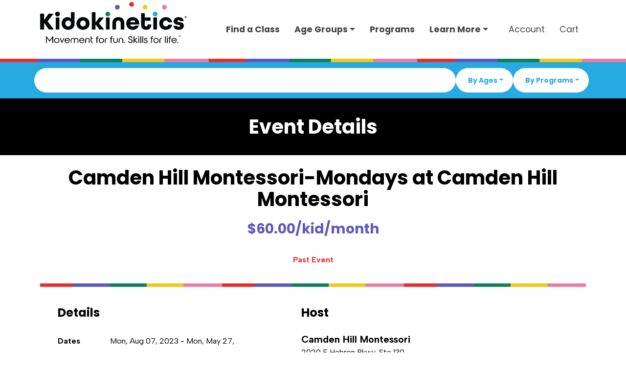

--- FILE ---
content_type: text/html; charset=utf-8
request_url: https://www.kidokinetics.com/event/camden-hill-montessori-mondays
body_size: 10701
content:

<!DOCTYPE html>
<html>
<head lang="en">
    
    <meta charset="utf-8">
    <meta http-equiv="X-UA-Compatible" content="IE=edge,chrome=1">
    <meta http-equiv="cache-control" content="public" max-age="3000" />
    <meta http-equiv="content-language" content="en-us" />
    <meta name="viewport" content="width=device-width, initial-scale=1, minimum-scale=1">
    <title>Camden Hill Montessori-Mondays | Kidokinetics | Fort Worth, TX</title>
    <link rel="canonical" href="https://www.kidokinetics.com/Event/camden-hill-montessori-mondays" />
    <link rel="icon" href="https://www.kidokinetics.com/Kido/images/icons/favicon.ico" type="image/x-icon" />
    <link rel="icon" type="image/png" sizes="32x32" href="https://cdn.kidokinetics.com/images/Kido-admin-nav-icon.png">
    <link rel="icon" type="image/png" sizes="16x16" href="https://cdn.kidokinetics.com/images/Kido-admin-nav-icon.png">
    <meta name="apple-mobile-web-app-title" content="Kidokinetics">
    <meta name="application-name" content="Kidokinetics">
    <meta name="msapplication-TileColor" content="#06090e">
    <meta name="theme-color" content="#06090e">
    <meta name="description" />
    <meta name="keywords" />
    <script src="https://kit.fontawesome.com/a248026552.js" crossorigin="anonymous"></script>
    <link rel="stylesheet" href="/Kido/css/bootstrap.css">
    <link rel="stylesheet" href="https://kendo.cdn.telerik.com/themes/7.0.2/bootstrap/bootstrap-main.css" />

    
    
        <link rel="stylesheet" type="text/css" href="/Kido/css/mapping.min.css?v=RytJzl7ZcfgNKOP6CM7yQJ6nwNbdsYB9KEux4Uj1knM" />
    

    <link rel="stylesheet" href="https://fonts.googleapis.com/css?family=Albert+Sans:400,700&amp;display=swap">
    <link rel="stylesheet" href="https://fonts.googleapis.com/css?family=Poppins:400,700&amp;display=swap">
    <link rel="stylesheet" href="/Kido/css/bss-overrides.css">
    <link rel="stylesheet" href="/Kido/css/kidokinetics.css">

    <!-- Favicon and Touch Icons -->
    <link rel="icon" type="image/png" sizes="32x32" href="https://cdn.kidokinetics.com/images/Kido-Kidokinetics_New-Figure-(1)-7c68_md.png">
    <link rel="icon" type="image/png" sizes="16x16" href="https://cdn.kidokinetics.com/images/Kido-Kidokinetics_New-Figure-(1)-7c68_md.png">
    <link rel="apple-touch-icon" sizes="180x180" href="https://cdn.kidokinetics.com/images/Kido-Kidokinetics_New-Figure-(1)-7c68_md.png">
    <meta name="msapplication-TileColor" content="#ffffff">
    <meta name="theme-color" content="#ffffff">

    <!-- Open Graph / Facebook -->
    <meta property="og:locale" content="en_US" />
    <meta property="og:type" content="article" />
    <meta property="og:title" content="Camden Hill Montessori-Mondays | Kidokinetics | Fort Worth, TX" />
    <meta property="og:url" content="https://www.kidokinetics.com/Event/camden-hill-montessori-mondays" />
    <meta property="og:description" />
    <meta property="og:image:type" content="image/jpg" />
    <meta property="og:site_name" content="Kidokinetics" />
    <meta property="og:image" content="https://cdn.kidokinetics.com/images/Kido-kidokinetics-franchise-share-2ee7.jpg" />
    <meta property="og:image:alt" content="Kidokinetics® sports enrichment program promoting fun physical activity and skill-building for children ages 1 to 10 in schools nationwide." />
    <meta property="og:image:type" content="image/jpeg" />
    <meta property="og:image:width" content="1200" />
    <meta property="og:image:height" content="630" />

    <!-- Twitter Card -->
    <meta name="twitter:card" content="summary_large_image" />
    <meta name="twitter:image" content="https://cdn.kidokinetics.com/images/Kido-kidokinetics-franchise-share-2ee7.jpg" />
    <meta name="twitter:image:alt" content="Kidokinetics® sports enrichment program promoting fun physical activity and skill-building for children ages 1 to 10 in schools nationwide." />

    <script src="https://code.jquery.com/jquery-3.7.0.min.js"></script>
    <script src="https://cdnjs.cloudflare.com/ajax/libs/jquery.mask/1.14.16/jquery.mask.min.js"></script>
    <script src="https://kendo.cdn.telerik.com/2024.3.806/js/kendo.all.min.js"></script>
    <script src="https://kendo.cdn.telerik.com/2024.3.806/js/kendo.aspnetmvc.min.js"></script>
    <script src="/js/kendo-ui-license.js"></script>
    <script>
        (g => { var h, a, k, p = "The Google Maps JavaScript API", c = "google", l = "importLibrary", q = "__ib__", m = document, b = window; b = b[c] || (b[c] = {}); var d = b.maps || (b.maps = {}), r = new Set, e = new URLSearchParams, u = () => h || (h = new Promise(async (f, n) => { await (a = m.createElement("script")); e.set("libraries", [...r] + ""); for (k in g) e.set(k.replace(/[A-Z]/g, t => "_" + t[0].toLowerCase()), g[k]); e.set("callback", c + ".maps." + q); a.src = `https://maps.${c}apis.com/maps/api/js?` + e; d[q] = f; a.onerror = () => h = n(Error(p + " could not load.")); a.nonce = m.querySelector("script[nonce]")?.nonce || ""; m.head.append(a) })); d[l] ? console.warn(p + " only loads once. Ignoring:", g) : d[l] = (f, ...n) => r.add(f) && u().then(() => d[l](f, ...n)) })({
            key: "AIzaSyChRr-uNfa3FvnKok1ziNr3RtvxBA6lJ4k",
            v: "weekly",
        });
    </script>
    <script src="https://polyfill.io/v3/polyfill.min.js?features=default"></script>
    <script src="https://use.fontawesome.com/releases/v6.2.0/js/all.js"></script>
    <script>
        (function (w, d, s, l, i) {
            w[l] = w[l] || []; w[l].push({
                'gtm.start':
                    new Date().getTime(), event: 'gtm.js'
            }); var f = d.getElementsByTagName(s)[0],
                j = d.createElement(s), dl = l != 'dataLayer' ? '&l=' + l : ''; j.async = true; j.src =
                    'https://www.googletagmanager.com/gtm.js?id=' + i + dl; f.parentNode.insertBefore(j, f);
        })(window, document, 'script', 'dataLayer', 'GTM-PJP7RCTL');
    </script>
    <script>
        !function (f, b, e, v, n, t, s) {
            if (f.fbq) return; n = f.fbq = function () {
                n.callMethod ?
                    n.callMethod.apply(n, arguments) : n.queue.push(arguments)
            };
            if (!f._fbq) f._fbq = n; n.push = n; n.loaded = !0; n.version = '2.0';
            n.queue = []; t = b.createElement(e); t.async = !0;
            t.src = v; s = b.getElementsByTagName(e)[0];
            s.parentNode.insertBefore(t, s)
        }(window, document, 'script',
            'https://connect.facebook.net/en_US/fbevents.js');
        fbq('init', '3722080297910145');
        fbq('track', 'PageView');
    </script>
    <script src="https://js.stripe.com/v3/"></script>
    <noscript><img height="1" width="1" style="display:none" src="https://www.facebook.com/tr?id=3722080297910145&amp;ev=PageView&amp;noscript=1"></noscript>
    <meta name="facebook-domain-verification" content="01k8lczlswyiq0m0qtjgto5yseqjjb">
</head>
<body>
    <noscript>
        <iframe src="https://www.googletagmanager.com/ns.html?id=GTM-PJP7RCTL" height="0" width="0" style="display:none;visibility:hidden"></iframe>
    </noscript>

    

<div class="sticky-top">
    <form id="searchForm" method="post" action="/Event/Search">
        <input type="hidden" id="SelectedZipCodeValue" name="SelectedZipCodeValue" value="" />
        <input type="hidden" id="SelectedOrganizationId" name="SelectedOrganizationId" value="" />

        <header>
            <nav class="navbar navbar-expand-lg bg-body" id="main-nav">
                <div class="container">
                        <a class="navbar-brand" href="/">
                            <img src="https://cdn.kidokinetics.com/images/Kidokinetics-logo-w-Tagline.png" class="logo img-fluid mb-3" alt="Kidokinetics logo" />
                        </a>

                    <button type="button" class="navbar-toggler" data-bs-toggle="collapse" data-bs-target="#navcol-1" aria-controls="navcol-1" aria-expanded="false" aria-label="Toggle navigation">
                        <span class="visually-hidden">Toggle navigation</span>
                        <span class="navbar-toggler-icon"></span>
                    </button>

                    <div class="collapse navbar-collapse" id="navcol-1">
                        <ul class="navbar-nav ms-lg-auto me-lg-2 mb-lg-0">
                            <li class="nav-item"><a class="nav-link" href="/Event/Search">Find a Class</a></li>
                            <li class="nav-item dropdown">
                                <a class="nav-link dropdown-toggle" aria-current="page" href="/page/ages-we-serve" id="ddlAgeGroups" role="link" data-bs-toggle="dropdown" aria-expanded="false">
                                    Age Groups
                                </a>
                                <ul class="dropdown-menu dropdown-top-nav rounded-0 mt-0 pt-2" aria-labelledby="ddlAgeGroups">
                                    <li><a class="dropdown-item" href="/page/ages-we-serve/#one">Ones to Twos</a></li>
                                    <li><a class="dropdown-item" href="/page/ages-we-serve/#two">Threes to Fives</a></li>
                                    <li><a class="dropdown-item" href="/page/ages-we-serve/#three">Fives to Tens</a></li>
                                </ul>
                            </li>
                            <li class="nav-item"><a class="nav-link" href="/page/programs">Programs</a></li>
                            <li class="nav-item dropdown">
                                <a class="dropdown-toggle nav-link text-decoration-none" aria-expanded="false" data-bs-toggle="dropdown" href="#">Learn More</a>
                                <div class="dropdown-menu">
                                        <a class="dropdown-item" href="/page/about">About Kidokinetics®</a>
                                        <a class="dropdown-item" href="/page/corporate-faqs">Frequently Asked Questions</a>
                                        <a class="dropdown-item" href="/page/coach">Become a Coach</a>
                                        <a class="dropdown-item" href="https://www.linkedin.com/jobs/search/?currentJobId=3711632953&f_C=7796655&geoId=92000000&origin=COMPANY_PAGE_JOBS_CLUSTER_EXPANSION&originToLandingJobPostings=3711632953%2C3711633808%2C3687466538%2C3711635342%2C3705371690%2C3705384451%2C3700662607%2C3710534989%2C3693572916&position=1&pageNum=0" target="_blank">Careers</a>
                                        <a class="dropdown-item" href="https://franchise.kidokinetics.com/" target="_blank">Franchise Opportunities</a>
                                        <a class="dropdown-item" href="/form/contact">Contact Us</a>
                                </div>
                            </li>
                        </ul><a class="nav-link" href="/Account/Menu">Account</a><a class="nav-link" href="/Order/Cart">Cart</a>
                    </div>
                </div>
            </nav>
            <section id="color-bar"></section>
            <section class="pt-2 pb-2" id="search-bar-1" style="background: var(--kk-blue);">
                <div class="container nav-search">
                    <div class="row d-grid d-md-flex gap-1">
                        <div class="col px-1 px-lg-0">
                            <input id="SelectedZipCode" name="SelectedZipCode" style="width: 100%;" type="text" value="" /><script>kendo.syncReady(function(){jQuery("#SelectedZipCode").kendoAutoComplete({"select":onSelect,"dataTextField":"Text","minLength":3,"noDataTemplate":"No matching records","placeholder":"Find by city, zip, school, or host","template":"\u003cspan class=\"m-2\"\u003e\u003cspan class=\"fa-solid fa-#:data.Icon# text-muted small\"\u003e\u003c/span\u003e\u0026nbsp;\u0026nbsp;\u003csmall\u003e#:data.Text#\u003c/small\u003e\u003c/span\u003e","filter":"contains","size":"large","rounded":"full","adaptiveMode":"auto","dataSource":{"transport":{"read":{"url":"/Session/GetSearchResults"},"prefix":""},"schema":{"errors":"Errors"}}});});</script>
                        </div>
                        <div class="col-2 col-md-auto d-flex justify-content-start gap-1 justify-content-lg-end ps-lg-0 px-1" d-="">
                            <div class="dropdown filter-drop">
                                <button class="btn btn-info dropdown-toggle" aria-expanded="false" data-bs-toggle="dropdown" type="button"><strong>By Ages</strong></button>
                                <div class="dropdown-menu">
                                    <div class="d-flex w-100">
                                        <div class="col">
                                                <div class="form-check">
                                                    <input class="form-check-input" type="checkbox" value="22" id="age-22" name="ages" >
                                                    <label class="form-check-label text-nowrap ms-2" for="age-22">
                                                        &lt; 1 yr
                                                    </label>
                                                </div>
                                                <div class="form-check">
                                                    <input class="form-check-input" type="checkbox" value="1" id="age-1" name="ages" >
                                                    <label class="form-check-label text-nowrap ms-2" for="age-1">
                                                        1 yr
                                                    </label>
                                                </div>
                                                <div class="form-check">
                                                    <input class="form-check-input" type="checkbox" value="2" id="age-2" name="ages" >
                                                    <label class="form-check-label text-nowrap ms-2" for="age-2">
                                                        2 yrs
                                                    </label>
                                                </div>
                                                <div class="form-check">
                                                    <input class="form-check-input" type="checkbox" value="3" id="age-3" name="ages" >
                                                    <label class="form-check-label text-nowrap ms-2" for="age-3">
                                                        3 yrs
                                                    </label>
                                                </div>
                                                <div class="form-check">
                                                    <input class="form-check-input" type="checkbox" value="4" id="age-4" name="ages" >
                                                    <label class="form-check-label text-nowrap ms-2" for="age-4">
                                                        4 yrs
                                                    </label>
                                                </div>
                                                <div class="form-check">
                                                    <input class="form-check-input" type="checkbox" value="5" id="age-5" name="ages" >
                                                    <label class="form-check-label text-nowrap ms-2" for="age-5">
                                                        5 yrs
                                                    </label>
                                                </div>
                                                <div class="form-check">
                                                    <input class="form-check-input" type="checkbox" value="6" id="age-6" name="ages" >
                                                    <label class="form-check-label text-nowrap ms-2" for="age-6">
                                                        6 yrs
                                                    </label>
                                                </div>
                                        </div>
                                        <div class="col">
                                                <div class="form-check">
                                                    <input class="form-check-input" type="checkbox" value="7" id="age-7" name="ages" >
                                                    <label class="form-check-label text-nowrap ms-2" for="age-7">
                                                        7 yrs
                                                    </label>
                                                </div>
                                                <div class="form-check">
                                                    <input class="form-check-input" type="checkbox" value="8" id="age-8" name="ages" >
                                                    <label class="form-check-label text-nowrap ms-2" for="age-8">
                                                        8 yrs
                                                    </label>
                                                </div>
                                                <div class="form-check">
                                                    <input class="form-check-input" type="checkbox" value="9" id="age-9" name="ages" >
                                                    <label class="form-check-label text-nowrap ms-2" for="age-9">
                                                        9 yrs
                                                    </label>
                                                </div>
                                                <div class="form-check">
                                                    <input class="form-check-input" type="checkbox" value="10" id="age-10" name="ages" >
                                                    <label class="form-check-label text-nowrap ms-2" for="age-10">
                                                        10 yrs
                                                    </label>
                                                </div>
                                                <div class="form-check">
                                                    <input class="form-check-input" type="checkbox" value="23" id="age-23" name="ages" >
                                                    <label class="form-check-label text-nowrap ms-2" for="age-23">
                                                        12&#x2B; yrs
                                                    </label>
                                                </div>
                                                <div class="form-check">
                                                    <input class="form-check-input" type="checkbox" value="24" id="age-24" name="ages" >
                                                    <label class="form-check-label text-nowrap ms-2" for="age-24">
                                                        12 yrs
                                                    </label>
                                                </div>
                                        </div>
                                    </div>
                                    <div class="dropdown-btns"><button class="btn btn-sm btn-reset" type="button">Reset</button><button class="btn btn-secondary btn-sm" type="submit">Apply</button></div>
                                </div>
                            </div>
                            <div class="dropdown filter-drop">
                                <button class="btn btn-info dropdown-toggle" aria-expanded="false" data-bs-toggle="dropdown" type="button"><strong>By Programs</strong></button>
                                <div class="dropdown-menu">
                                    <div class="d-flex w-100 flex-wrap dropdown-row">
                                            <div class="form-check">
                                                <input class="form-check-input" type="checkbox" value="5" id="program-5" name="programs" >
                                                <label class="form-check-label" for="program-5">
                                                    Camp
                                                </label>
                                            </div>
                                            <div class="form-check">
                                                <input class="form-check-input" type="checkbox" value="2" id="program-2" name="programs" >
                                                <label class="form-check-label" for="program-2">
                                                    Enrichment
                                                </label>
                                            </div>
                                            <div class="form-check">
                                                <input class="form-check-input" type="checkbox" value="3" id="program-3" name="programs" >
                                                <label class="form-check-label" for="program-3">
                                                    Physical Education
                                                </label>
                                            </div>
                                            <div class="form-check">
                                                <input class="form-check-input" type="checkbox" value="1" id="program-1" name="programs" >
                                                <label class="form-check-label" for="program-1">
                                                    Special Events
                                                </label>
                                            </div>
                                    </div>
                                    <div class="dropdown-btns"><button class="btn btn-sm btn-reset" type="button">Reset</button><button class="btn btn-secondary btn-sm" type="submit">Apply</button></div>
                                </div>
                            </div>
                        </div>
                    </div>
                </div>
            </section>
        </header>

    <input name="__RequestVerificationToken" type="hidden" value="CfDJ8FkemHt0ynJFrVprP17UUYUWNecuU-1F9gUHcvJhEXbHbbEI7FMs6ZiDYN-NmGy7Rf6_fHywyW8nMwwkulY9T_fYO3xDb0GJQwJcdjtXjMtXC_m75sFT6nkano0UIY09vAq495Z4qHKvgUDMVsaRKsk" /></form>
</div>

<script>
    function onSelect(e) {
        $("#SelectedZipCodeValue").val(this.dataItem(e.item.index()).ZipCode);
        $("#SelectedOrganizationId").val(this.dataItem(e.item.index()).OrganizationId);
        $('#searchForm').submit();
    }
</script>

    

<script type="application/ld+json">
    {
    "@context": "http://schema.org",
    "@type": "SportsEvent",
    "name": "Camden Hill Montessori-Mondays",
    "description": "",
    "startDate": "2023-08-07T11:38:00.0000000",
    "endDate": "2024-05-27T11:38:00.0000000",
    "eventAttendanceMode": "https://schema.org/OfflineEventAttendanceMode",
    "eventStatus": "https://schema.org/EventScheduled",
    "image": "",
    "url": "https://www.kidokinetics.com/session/camden-hill-montessori-mondays",
    "offers": {
    "@type": "Offer",
        "url": "https://www.kidokinetics.com/event/camden-hill-montessori-mondays",
        "price": "60.0000",
        "priceCurrency": "USD",
        "availability": "https://schema.org/InStock",
        "validFrom": "2023-07-25"
    },
    "organizer": {
        "@type": "Organization",
        "name": "Kidokinetics",
        "url": "https://www.kidokinetics.com/location/northmidcities",
        "logo": {
            "@type": "ImageObject",
            "name": "Kidokinetics-logo",
            "width": "300",
            "height": "107",
            "url": "https://cdn.kidokinetics.com/images/EVR-header-logo.png"
         }
    },
    "performer": {
        "@type": "Organization",
        "name": "Kidokinetics"
    },
    "location": {
        "name": "Kidokinetics - Kidokinetics of Fort Worth, TX",
        "@type": "Place",
        "url": "https://www.kidokinetics.com/location/northmidcities",
        "logo": {
                "@type": "ImageObject",
                "name": "Kidokinetics-logo",
                "width": "738",
                "height": "316",
                "url": "https://cdn.kidokinetics.com/images/Kido/Kidokinetics-logo-tagline-v2.png"
         },
        "address": {
            "@type": "PostalAddress",
            "addressLocality": "Frisco",
            "addressRegion": "TX",
            "postalCode": "75036",
            "streetAddress": "740 Topiary Hill Ct."
            }
        }
    }
</script>

<section class="text-light bg-dark">
    <div class="container px-0">
        <div class="text-center pt-4 pb-2">
            <h1 class="fw-bold">Event Details</h1>
        </div>
    </div>
</section>

<div class="container">
    
<div class="text-center mt-3">
    <h1 class="mb-0 card-title">
        Camden Hill Montessori-Mondays at Camden Hill Montessori
    </h1>
    <h3 class="my-3 card-price">
$60.00/kid/month    </h3>
</div>

<div class="row">
    <div class="col-md-12 text-center p-2">

    <span class="text-danger">Past Event</span>
    </div>
</div>
<div class="w-100 color-bar mt-3"></div>
<div class="row mt-4">
    <div class="col-md mx-4">
        <h4 class="card-title">Details</h4>
        <div class="row">
            <div class="col-3 text-event-label">
                Dates
            </div>
            <div class="col text-event-value">
                Mon, Aug 07, 2023 - Mon, May 27, 2024
            </div>
        </div>
            <div class="row">
                <div class="col-3 text-event-label">
                    Ages
                </div>
                <div class="col text-event-value">
                    3-5 yrs old
                </div>
            </div>
        <div class="row">
            <div class="col-3 text-event-label">
                Type
            </div>
            <div class="col text-event-value">
                Special Events
            </div>
        </div>
            <div class="row">
                <div class="col-3 text-event-label">
                    Open spots
                </div>
                <div class="col text-event-value">
                    No limit
                </div>
            </div>
        <div class="row pe-3">
            <div class="col-12 border-bottom m-2 mt-3"></div>
        </div>
    </div>
    <div class="col-md-6 mx-4">
        <h4 class="card-title">Host</h4>
            <div class="row">
                <div class="col-md">
                    <div class="card-body p-0 m-0">
                            <div class="lead card-text card-host">Camden Hill Montessori</div>
                            <div class="mb-2 text-event-detail">2020 E Hebron Pkwy, Ste 130<br />Carrollton, TX 75007</div>
                            <div class="text-event-detail">
                                <a href="tel:(972) 408-2373" target="_blank"><i class="fa-solid fa-phone pe-2"></i>(972) 408-2373</a>
                            </div>
                            <div class="mb-2 text-event-detail">
                                <a href="mailto:kim.wilson@camdenhill.com" target="_blank"><i class="fa-solid fa-envelope pe-2"></i>kim.wilson@camdenhill.com</a>
                            </div>
                            <div>
                                <a href="https://www.google.com/maps/dir/?api=1&destination=33.0242712,-96.87773729999999" class="card-link" target="_blank">Get Directions</a>
                            </div>
                        <div class="mt-3">
                            <div>Powered by</div>
                            <a href="/l/northmidcities" class="card-link">Kidokinetics of Fort Worth, TX</a>
                        </div>
                    </div>
                </div>
            </div>
    </div>
    <div class="mt-3"></div>
        <div class="row">
            <div class="col-md-12 mx-4">
                <p class="text-event-detail"><i class="fa-solid fa-circle-exclamation pe-2"></i>Event requires a yearly registration fee of <strong>$35.00</strong> (per kid).</p>
            </div>
        </div>
</div>
<div class="w-100 color-bar mt-3"></div>
<div class="text-center m-3 mb-5">

    <span class="text-danger">Past Event</span>
</div>
</div>

    <section class="pt-7">
        <div class="container">
            <div class="row mb-4">
                <div class="col col-md-8 text-center mx-auto">
                    <h3 class="display-6"><strong>Trusted by Families </strong>Nationwide</h3>
                    <p class="lead text-center">See why parents and partners give Kidokinetics® 5-star reviews!</p>
                </div>
            </div>
        </div>
        <div class="row row-cols-2 row-cols-md-3 row-cols-lg-3 mb-5 mx-2 brand-row row-cols-lg-6">
            <div class="col">
                <div class="brand-wrap"><img class="img-fluid brand" src="https://cdn.kidokinetics.com/images/Kido-montessori-unlimited-logo-(1)-326f_md.png"></div>
            </div>
            <div class="col">
                <div class="brand-wrap"><img class="img-fluid brand" src="https://cdn.kidokinetics.com/images/Kido-The_Childrens_Courtyard_logo-(1)-6588_md.png"></div>
            </div>
            <div class="col">
                <div class="brand-wrap"><img class="img-fluid brand" src="https://cdn.kidokinetics.com/images/Kido-Childtime-logo-(1)-7866_md.jpg"></div>
            </div>
            <div class="col">
                <div class="brand-wrap"><img class="img-fluid brand" src="https://cdn.kidokinetics.com/images/Kido-Tutor_Time_logo-(1)-ca94_md.png"></div>
            </div>
            <div class="col">
                <div class="brand-wrap"><img class="img-fluid brand" src="https://cdn.kidokinetics.com/images/Kido-learning-care-group-logo-(1)-6ec0_md.png"></div>
            </div>
            <div class="col">
                <div class="brand-wrap"><img class="img-fluid brand" src="https://cdn.kidokinetics.com/images/Kido-atlanta-beltline-partnership-(1)-8840_md.jpg"></div>
            </div>
        </div><iframe id="customer-reviews" src="https://embed.socialjuice.io/wall/5212?s=kidokineticsmain" allowtransparency="true" width="100%" height="500px;" frameborder="0" scrolling="yes"></iframe>
    </section>

    
<section class="py-6 py-lg-8" id="newsletter-bg">
    <div class="container">
        <div class="text-center text-md-start p-3">
            <h3 class="display-6 mb-3"><strong>Get Email</strong> Updates</h3>
            <p class="lead mb-4">Subscribe to our mailing list for the latest information on Kidokinetics® programs in your area.</p>
            <form action="/form/NewsletterAdd" method="post">
                <div class="d-flex flex-column align-items-center gap-2 flex-md-row">
                    <input class="rounded-pill shadow form-control form-control-lg text-center text-lg-start" maxlength="50" type="email" placeholder="Email" data-bs-theme="light" required id="Email" name="Email" value="">
                    <input class="rounded-pill shadow form-control form-control-lg text-center text-lg-start" maxlength="5" placeholder="ZIP Code" data-bs-theme="light" required type="text" id="ZipCode" name="ZipCode" value="">
                </div>
                <div class="my-3">
                    <button class="btn btn-primary btn-lg text-nowrap border-0 shadow" type="submit">Sign Up</button>
                </div>
            <input name="__RequestVerificationToken" type="hidden" value="CfDJ8FkemHt0ynJFrVprP17UUYUWNecuU-1F9gUHcvJhEXbHbbEI7FMs6ZiDYN-NmGy7Rf6_fHywyW8nMwwkulY9T_fYO3xDb0GJQwJcdjtXjMtXC_m75sFT6nkano0UIY09vAq495Z4qHKvgUDMVsaRKsk" /></form>
        </div>
    </div>
</section>
    
    

<footer class="bg-dark">
    <div class="container text-light d-flex flex-column justify-content-between align-items-start flex-lg-row py-6">
        <div class="text-center text-lg-start mb-3 mb-lg-3 mx-lg-0" id="footer-left">
            <a class="mb-4" href="/" style="display: block;">
                <img class="logo" src="https://cdn.kidokinetics.com/images/Kido-Kidokinetics-Logo_Reverse-fad1_xl.png" alt="Kidokinetics® Movement for fun. Skills for life." width="" height="">
                    <p class="lead text-secondary mb-3">Corporate Headquarters</p>
                    <p class="lead mb-2 text-white">10428 W State Rd 84 #1<br>Davie, FL 33324</p>
                    <p class="lead text-white"><span style="font-weight: normal !important;">franchise@kidokinetics.com</span></p>
            </a>
            <p class="mt-1 mb-3 footer-text">An all-around sports fitness program for children of all ages. Find programs to join in your area, or start a location of your own!</p><a class="btn btn-primary border-0 bg-pink" role="button" href="https://franchise.kidokinetics.com" target="_blank">Franchise Info</a><p class="mt-3 mb-2 copyright">Copyright Kidokinetics®  All Rights Reserved<br /><a href="/page/privacy-policy">Website Privacy Policy</a></p>
        </div>
        <div class="text-center text-lg-start m-auto mt-3 mx-lg-0">
                <h4><strong>Corporate</strong></h4>
            <ul class="nav flex-column mb-1">
                <li class="nav-item"><a class="nav-link active" href="/page/programs">Programs</a></li>
                <li class="nav-item"><a class="nav-link" href="/page/ages-we-serve">Age Groups</a></li>
                <li class="nav-item"><a class="nav-link" href="/page/about-sports-enrichment-physical-education-for-kids">About Kidokinetics®</a></li>
                <li class="nav-item"><a class="nav-link" href="/page/Join-Our-Team-as-a-Kidokinetics-Coach">Become a Coach</a></li>
                <li class="nav-item"><a class="nav-link pe-0" href="https://www.linkedin.com/jobs/search/?currentJobId=3711632953&amp;f_C=7796655&amp;geoId=92000000&amp;origin=COMPANY_PAGE_JOBS_CLUSTER_EXPANSION&amp;originToLandingJobPostings=3711632953%2C3711633808%2C3687466538%2C3711635342%2C3705371690%2C3705384451%2C3700662607%2C3710534989%2C3693572916" target="_blank">Careers</a></li>
                <li class="nav-item"><a class="nav-link pe-0" href="/form/contact">Get In Touch</a></li>
            </ul>
            <div class="fs-4 d-flex justify-content-center align-items-center gap-2 justify-content-lg-start mt-3">
                <a class="link-light bg-info rounded-circle" href="https://www.facebook.com/Kidokineticshq?mibextid=LQQJ4d" style="width: 40px; height: 40px; text-align: center;" target="_blank">
                    <svg xmlns="http://www.w3.org/2000/svg" viewBox="-96 0 512 512" width="1em" height="1em" fill="currentColor" class="fs-4">
                        <path d="M279.14 288l14.22-92.66h-88.91v-60.13c0-25.35 12.42-50.06 52.24-50.06h40.42V6.26S260.43 0 225.36 0c-73.22 0-121.08 44.38-121.08 124.72v70.62H22.89V288h81.39v224h100.17V288z"></path>
                    </svg>
                </a>
                <a class="link-light bg-danger rounded-circle" href="https://www.instagram.com/kidokinetics_hq/" style="width: 40px; height: 40px; text-align: center;" target="_blank">
                    <svg xmlns="http://www.w3.org/2000/svg" viewBox="-32 0 512 512" width="1em" height="1em" fill="currentColor" class="fs-4">
                        <path d="M224.1 141c-63.6 0-114.9 51.3-114.9 114.9s51.3 114.9 114.9 114.9S339 319.5 339 255.9 287.7 141 224.1 141zm0 189.6c-41.1 0-74.7-33.5-74.7-74.7s33.5-74.7 74.7-74.7 74.7 33.5 74.7 74.7-33.6 74.7-74.7 74.7zm146.4-194.3c0 14.9-12 26.8-26.8 26.8-14.9 0-26.8-12-26.8-26.8s12-26.8 26.8-26.8 26.8 12 26.8 26.8zm76.1 27.2c-1.7-35.9-9.9-67.7-36.2-93.9-26.2-26.2-58-34.4-93.9-36.2-37-2.1-147.9-2.1-184.9 0-35.8 1.7-67.6 9.9-93.9 36.1s-34.4 58-36.2 93.9c-2.1 37-2.1 147.9 0 184.9 1.7 35.9 9.9 67.7 36.2 93.9s58 34.4 93.9 36.2c37 2.1 147.9 2.1 184.9 0 35.9-1.7 67.7-9.9 93.9-36.2 26.2-26.2 34.4-58 36.2-93.9 2.1-37 2.1-147.8 0-184.8zM398.8 388c-7.8 19.6-22.9 34.7-42.6 42.6-29.5 11.7-99.5 9-132.1 9s-102.7 2.6-132.1-9c-19.6-7.8-34.7-22.9-42.6-42.6-11.7-29.5-9-99.5-9-132.1s-2.6-102.7 9-132.1c7.8-19.6 22.9-34.7 42.6-42.6 29.5-11.7 99.5-9 132.1-9s102.7-2.6 132.1 9c19.6 7.8 34.7 22.9 42.6 42.6 11.7 29.5 9 99.5 9 132.1s2.7 102.7-9 132.1z"></path>
                    </svg>
                </a>
                <a class="link-light bg-success rounded-circle" href="https://www.linkedin.com/company/kidokinetics/" style="width: 40px; height: 40px; text-align: center;" target="_blank">
                    <svg xmlns="http://www.w3.org/2000/svg" viewBox="-32 0 512 512" width="1em" height="1em" fill="currentColor" class="fs-5">
                        <path d="M100.28 448H7.4V148.9h92.88zM53.79 108.1C24.09 108.1 0 83.5 0 53.8a53.79 53.79 0 0 1 107.58 0c0 29.7-24.1 54.3-53.79 54.3zM447.9 448h-92.68V302.4c0-34.7-.7-79.2-48.29-79.2-48.29 0-55.69 37.7-55.69 76.7V448h-92.78V148.9h89.08v40.8h1.3c12.4-23.5 42.69-48.3 87.88-48.3 94 0 111.28 61.9 111.28 142.3V448z"></path>
                    </svg>
                </a>
            </div>
            <div class="mt-3"></div>
        </div>
    </div>
</footer>

    <script src="https://cdn.jsdelivr.net/npm/bootstrap@5.2.3/dist/js/bootstrap.bundle.min.js" crossorigin="anonymous"></script>
    
    
        <script src="/Kido/js/site.min.js?v=usRnLzZCirA7nyYlW1nP1zsjOx7ab4Fv48hr5cdvZTA"></script>
    

    
</body>
</html>



--- FILE ---
content_type: text/html; charset=utf-8
request_url: https://embed.socialjuice.io/wall/5212?s=kidokineticsmain
body_size: 15252
content:
<!DOCTYPE html><html lang="en"><head><meta charSet="utf-8"/><meta name="viewport" content="width=device-width"/><meta name="next-head-count" content="2"/><title>Testimonial widget - SocialJuice</title><meta property="og:title" content="Testimonial widget - SocialJuice"/><meta name="twitter:title" content="Testimonial widget - SocialJuice"/><meta name="description" content="Embed testimonials widget, made with SocialJuice. SocialJuice is a software tool to collect, manage and share reviews and video testimonials on your website."/><meta property="og:description" content="Embed testimonials widget, made with SocialJuice. SocialJuice is a software tool to collect, manage and share reviews and video testimonials on your website."/><meta name="twitter:description" content="Embed testimonials widget, made with SocialJuice. SocialJuice is a software tool to collect, manage and share reviews and video testimonials on your website."/><meta name="keywords" content="review, reviews, testimonial, testimonials, video testimonial, video testimonials, social proof, social proof marketing, marketing, video review, video reviews, videoreview, social review, import review, social proof software, software, review software, video testimonials software"/><meta property="og:image" content="https://socialjuice.io/social.jpg"/><meta name="twitter:image" content="https://socialjuice.io/social.jpg"/><meta name="twitter:card" content="summary_large_image"/><meta name="twitter:site" content="@SocialJuiceApp"/><meta name="twitter:creator" content="@sanderbelaen"/><meta property="og:site_name" content="SocialJuice"/><meta property="og:type" content="website"/><meta property="og:locale" content="en_US"/><meta name="robots" content="index, follow"/><meta name="googlebot" content="index, follow"/><meta name="theme-color" content="#ffffff"/><meta name="apple-mobile-web-app-title" content="SocialJuice"/><meta name="application-name" content="SocialJuice"/><link rel="preload" href="/_next/static/media/f963670c6017484a-s.p.woff2" as="font" type="font/woff2" crossorigin="anonymous" data-next-font="size-adjust"/><link rel="preload" href="/_next/static/css/d330db6b254c83f7.css" as="style"/><link rel="stylesheet" href="/_next/static/css/d330db6b254c83f7.css" data-n-g=""/><link rel="preload" href="/_next/static/css/a999f35139e5ba67.css" as="style"/><link rel="stylesheet" href="/_next/static/css/a999f35139e5ba67.css" data-n-p=""/><noscript data-n-css=""></noscript><script defer="" nomodule="" src="/_next/static/chunks/polyfills-c67a75d1b6f99dc8.js"></script><script src="https://embed.socialjuice.io/js/iframeResizer.contentWindow.js" defer="" data-nscript="beforeInteractive"></script><script src="/_next/static/chunks/webpack-efdab446b2c4fcf1.js" defer=""></script><script src="/_next/static/chunks/framework-0c7baedefba6b077.js" defer=""></script><script src="/_next/static/chunks/main-c379b48138cf9870.js" defer=""></script><script src="/_next/static/chunks/pages/_app-41ab2b72319ec3d3.js" defer=""></script><script src="/_next/static/chunks/664-0356555cfd50fb3d.js" defer=""></script><script src="/_next/static/chunks/568-82358dad0c0e92aa.js" defer=""></script><script src="/_next/static/chunks/pages/wall/%5Bspace_id%5D-fb3f227de731d9d4.js" defer=""></script><script src="/_next/static/K6wspJHNBiGDZIwd2oUE1/_buildManifest.js" defer=""></script><script src="/_next/static/K6wspJHNBiGDZIwd2oUE1/_ssgManifest.js" defer=""></script></head><body><div id="__next"><main class="__className_169d83"><main class="Wall_wall__WXRbC" data-theme="light"><div class="Wall_masonry__yWrSe"><div style="width:16.666666666666668%" class="Wall_masonry__column___TkDq"><div class="undefined"><div class="Wall_item__BJoKX Wall_item__text__wNUTW"><div class="Wall_item__text__writer__e_HsM"><div class="w-full max-w-full truncate"><p class="Wall_item__text__name__ijEdd">Melissa Winslow</p><p class="Wall_item__text__job__WfiSo"></p></div><div class="Wall_item__icon__lnILC"><a target="_blank" rel="noreferrer" href="https://g.co/kgs/WQGUQ6K"><svg xmlns="http://www.w3.org/2000/svg" viewBox="0 0 24 24" width="20" height="20"><g transform="matrix(1, 0, 0, 1, 27.009001, -39.238998)"><path fill="#4285F4" d="M -3.264 51.509 C -3.264 50.719 -3.334 49.969 -3.454 49.239 L -14.754 49.239 L -14.754 53.749 L -8.284 53.749 C -8.574 55.229 -9.424 56.479 -10.684 57.329 L -10.684 60.329 L -6.824 60.329 C -4.564 58.239 -3.264 55.159 -3.264 51.509 Z"></path><path fill="#34A853" d="M -14.754 63.239 C -11.514 63.239 -8.804 62.159 -6.824 60.329 L -10.684 57.329 C -11.764 58.049 -13.134 58.489 -14.754 58.489 C -17.884 58.489 -20.534 56.379 -21.484 53.529 L -25.464 53.529 L -25.464 56.619 C -23.494 60.539 -19.444 63.239 -14.754 63.239 Z"></path><path fill="#FBBC05" d="M -21.484 53.529 C -21.734 52.809 -21.864 52.039 -21.864 51.239 C -21.864 50.439 -21.724 49.669 -21.484 48.949 L -21.484 45.859 L -25.464 45.859 C -26.284 47.479 -26.754 49.299 -26.754 51.239 C -26.754 53.179 -26.284 54.999 -25.464 56.619 L -21.484 53.529 Z"></path><path fill="#EA4335" d="M -14.754 43.989 C -12.984 43.989 -11.404 44.599 -10.154 45.789 L -6.734 42.369 C -8.804 40.429 -11.514 39.239 -14.754 39.239 C -19.444 39.239 -23.494 41.939 -25.464 45.859 L -21.484 48.949 C -20.534 46.099 -17.884 43.989 -14.754 43.989 Z"></path></g></svg></a></div></div><div class="flex gap-1 mt-4"><svg width="20" height="20" viewBox="0 0 10 9" fill="none" xmlns="http://www.w3.org/2000/svg"><path d="M4.98734 0.661896L6.13364 2.99692L8.69704 3.37365L6.84219 5.1902L7.27994 7.75648L4.98734 6.54421L2.69474 7.75648L3.13249 5.1902L1.27763 3.37365L3.84104 2.99692L4.98734 0.661896Z" fill="#FFD600" stroke="#FFD600" stroke-linecap="round" stroke-linejoin="round"></path></svg><svg width="20" height="20" viewBox="0 0 10 9" fill="none" xmlns="http://www.w3.org/2000/svg"><path d="M4.98734 0.661896L6.13364 2.99692L8.69704 3.37365L6.84219 5.1902L7.27994 7.75648L4.98734 6.54421L2.69474 7.75648L3.13249 5.1902L1.27763 3.37365L3.84104 2.99692L4.98734 0.661896Z" fill="#FFD600" stroke="#FFD600" stroke-linecap="round" stroke-linejoin="round"></path></svg><svg width="20" height="20" viewBox="0 0 10 9" fill="none" xmlns="http://www.w3.org/2000/svg"><path d="M4.98734 0.661896L6.13364 2.99692L8.69704 3.37365L6.84219 5.1902L7.27994 7.75648L4.98734 6.54421L2.69474 7.75648L3.13249 5.1902L1.27763 3.37365L3.84104 2.99692L4.98734 0.661896Z" fill="#FFD600" stroke="#FFD600" stroke-linecap="round" stroke-linejoin="round"></path></svg><svg width="20" height="20" viewBox="0 0 10 9" fill="none" xmlns="http://www.w3.org/2000/svg"><path d="M4.98734 0.661896L6.13364 2.99692L8.69704 3.37365L6.84219 5.1902L7.27994 7.75648L4.98734 6.54421L2.69474 7.75648L3.13249 5.1902L1.27763 3.37365L3.84104 2.99692L4.98734 0.661896Z" fill="#FFD600" stroke="#FFD600" stroke-linecap="round" stroke-linejoin="round"></path></svg><svg width="20" height="20" viewBox="0 0 10 9" fill="none" xmlns="http://www.w3.org/2000/svg"><path d="M4.98734 0.661896L6.13364 2.99692L8.69704 3.37365L6.84219 5.1902L7.27994 7.75648L4.98734 6.54421L2.69474 7.75648L3.13249 5.1902L1.27763 3.37365L3.84104 2.99692L4.98734 0.661896Z" fill="#FFD600" stroke="#FFD600" stroke-linecap="round" stroke-linejoin="round"></path></svg></div><div class="Wall_item__text__content__FAACt"><p id="testimonials-content-avq5bown3ec">5 stars for kidokinetics. Both of my children do after school enrichment classes with them. My son is a sports lover and kidokinetics has only helped to grow his passion. My daughter has been so hesitant to try sports, but since signing her up for kidokinetics I have seen her confidence really grow. Recently, kidokinetics hosted my son's 6th birthday party. Coach Cassidy was so sweet and patient. All the kids had a great time and certainly were able to get all their crazy wild kindergarten energy out!!</p></div></div></div><div class="undefined"><div class="Wall_item__BJoKX Wall_item__text__wNUTW"><div class="Wall_item__text__writer__e_HsM"><div class="Wall_item__text__img__Kqa19"><img width="60" height="60" src="https://nitommdystaklxxgzgxa.supabase.in/storage/v1/object/public/testimonial-images/5212/5212-jfopr52a96.jpeg" alt="Photo of Eric Decker" title="Photo of Eric Decker"/></div><div class="w-full max-w-full truncate"><p class="Wall_item__text__name__ijEdd">Eric Decker</p><p class="Wall_item__text__job__WfiSo"></p></div><div class="Wall_item__icon__lnILC"><a target="_blank" rel="noreferrer" href="https://g.co/kgs/t2Q2KyH"><svg xmlns="http://www.w3.org/2000/svg" viewBox="0 0 24 24" width="20" height="20"><g transform="matrix(1, 0, 0, 1, 27.009001, -39.238998)"><path fill="#4285F4" d="M -3.264 51.509 C -3.264 50.719 -3.334 49.969 -3.454 49.239 L -14.754 49.239 L -14.754 53.749 L -8.284 53.749 C -8.574 55.229 -9.424 56.479 -10.684 57.329 L -10.684 60.329 L -6.824 60.329 C -4.564 58.239 -3.264 55.159 -3.264 51.509 Z"></path><path fill="#34A853" d="M -14.754 63.239 C -11.514 63.239 -8.804 62.159 -6.824 60.329 L -10.684 57.329 C -11.764 58.049 -13.134 58.489 -14.754 58.489 C -17.884 58.489 -20.534 56.379 -21.484 53.529 L -25.464 53.529 L -25.464 56.619 C -23.494 60.539 -19.444 63.239 -14.754 63.239 Z"></path><path fill="#FBBC05" d="M -21.484 53.529 C -21.734 52.809 -21.864 52.039 -21.864 51.239 C -21.864 50.439 -21.724 49.669 -21.484 48.949 L -21.484 45.859 L -25.464 45.859 C -26.284 47.479 -26.754 49.299 -26.754 51.239 C -26.754 53.179 -26.284 54.999 -25.464 56.619 L -21.484 53.529 Z"></path><path fill="#EA4335" d="M -14.754 43.989 C -12.984 43.989 -11.404 44.599 -10.154 45.789 L -6.734 42.369 C -8.804 40.429 -11.514 39.239 -14.754 39.239 C -19.444 39.239 -23.494 41.939 -25.464 45.859 L -21.484 48.949 C -20.534 46.099 -17.884 43.989 -14.754 43.989 Z"></path></g></svg></a></div></div><div class="flex gap-1 mt-4"><svg width="20" height="20" viewBox="0 0 10 9" fill="none" xmlns="http://www.w3.org/2000/svg"><path d="M4.98734 0.661896L6.13364 2.99692L8.69704 3.37365L6.84219 5.1902L7.27994 7.75648L4.98734 6.54421L2.69474 7.75648L3.13249 5.1902L1.27763 3.37365L3.84104 2.99692L4.98734 0.661896Z" fill="#FFD600" stroke="#FFD600" stroke-linecap="round" stroke-linejoin="round"></path></svg><svg width="20" height="20" viewBox="0 0 10 9" fill="none" xmlns="http://www.w3.org/2000/svg"><path d="M4.98734 0.661896L6.13364 2.99692L8.69704 3.37365L6.84219 5.1902L7.27994 7.75648L4.98734 6.54421L2.69474 7.75648L3.13249 5.1902L1.27763 3.37365L3.84104 2.99692L4.98734 0.661896Z" fill="#FFD600" stroke="#FFD600" stroke-linecap="round" stroke-linejoin="round"></path></svg><svg width="20" height="20" viewBox="0 0 10 9" fill="none" xmlns="http://www.w3.org/2000/svg"><path d="M4.98734 0.661896L6.13364 2.99692L8.69704 3.37365L6.84219 5.1902L7.27994 7.75648L4.98734 6.54421L2.69474 7.75648L3.13249 5.1902L1.27763 3.37365L3.84104 2.99692L4.98734 0.661896Z" fill="#FFD600" stroke="#FFD600" stroke-linecap="round" stroke-linejoin="round"></path></svg><svg width="20" height="20" viewBox="0 0 10 9" fill="none" xmlns="http://www.w3.org/2000/svg"><path d="M4.98734 0.661896L6.13364 2.99692L8.69704 3.37365L6.84219 5.1902L7.27994 7.75648L4.98734 6.54421L2.69474 7.75648L3.13249 5.1902L1.27763 3.37365L3.84104 2.99692L4.98734 0.661896Z" fill="#FFD600" stroke="#FFD600" stroke-linecap="round" stroke-linejoin="round"></path></svg><svg width="20" height="20" viewBox="0 0 10 9" fill="none" xmlns="http://www.w3.org/2000/svg"><path d="M4.98734 0.661896L6.13364 2.99692L8.69704 3.37365L6.84219 5.1902L7.27994 7.75648L4.98734 6.54421L2.69474 7.75648L3.13249 5.1902L1.27763 3.37365L3.84104 2.99692L4.98734 0.661896Z" fill="#FFD600" stroke="#FFD600" stroke-linecap="round" stroke-linejoin="round"></path></svg></div><div class="Wall_item__text__content__FAACt"><p id="testimonials-content-u2kl4cbwwgg">KidoKinetics is exactly the afterschool athletic program that we were looking for our son, but didn't know about the program until his pre-school send out a flier. It is the perfect afterschool program because it exposes kids to sports and it is broad based. We were nervous about putting our son in the class because he has not been exposed to sports yet. The teachers were so patient and talked to us prior and even took a few pictures on the first session. Our son loves the program and when we picked him up after the first class, he proudly showed us his sticker and he was visibly very happy!</p></div></div></div><div class="undefined"><div class="Wall_item__BJoKX Wall_item__text__wNUTW"><div class="Wall_item__text__writer__e_HsM"><div class="w-full max-w-full truncate"><p class="Wall_item__text__name__ijEdd">Laura Decker</p><p class="Wall_item__text__job__WfiSo"></p></div><div class="Wall_item__icon__lnILC"><a target="_blank" rel="noreferrer" href="https://goo.gl/maps/ATt7yHp9eqM6HUkDA"><svg xmlns="http://www.w3.org/2000/svg" viewBox="0 0 24 24" width="20" height="20"><g transform="matrix(1, 0, 0, 1, 27.009001, -39.238998)"><path fill="#4285F4" d="M -3.264 51.509 C -3.264 50.719 -3.334 49.969 -3.454 49.239 L -14.754 49.239 L -14.754 53.749 L -8.284 53.749 C -8.574 55.229 -9.424 56.479 -10.684 57.329 L -10.684 60.329 L -6.824 60.329 C -4.564 58.239 -3.264 55.159 -3.264 51.509 Z"></path><path fill="#34A853" d="M -14.754 63.239 C -11.514 63.239 -8.804 62.159 -6.824 60.329 L -10.684 57.329 C -11.764 58.049 -13.134 58.489 -14.754 58.489 C -17.884 58.489 -20.534 56.379 -21.484 53.529 L -25.464 53.529 L -25.464 56.619 C -23.494 60.539 -19.444 63.239 -14.754 63.239 Z"></path><path fill="#FBBC05" d="M -21.484 53.529 C -21.734 52.809 -21.864 52.039 -21.864 51.239 C -21.864 50.439 -21.724 49.669 -21.484 48.949 L -21.484 45.859 L -25.464 45.859 C -26.284 47.479 -26.754 49.299 -26.754 51.239 C -26.754 53.179 -26.284 54.999 -25.464 56.619 L -21.484 53.529 Z"></path><path fill="#EA4335" d="M -14.754 43.989 C -12.984 43.989 -11.404 44.599 -10.154 45.789 L -6.734 42.369 C -8.804 40.429 -11.514 39.239 -14.754 39.239 C -19.444 39.239 -23.494 41.939 -25.464 45.859 L -21.484 48.949 C -20.534 46.099 -17.884 43.989 -14.754 43.989 Z"></path></g></svg></a></div></div><div class="flex gap-1 mt-4"><svg width="20" height="20" viewBox="0 0 10 9" fill="none" xmlns="http://www.w3.org/2000/svg"><path d="M4.98734 0.661896L6.13364 2.99692L8.69704 3.37365L6.84219 5.1902L7.27994 7.75648L4.98734 6.54421L2.69474 7.75648L3.13249 5.1902L1.27763 3.37365L3.84104 2.99692L4.98734 0.661896Z" fill="#FFD600" stroke="#FFD600" stroke-linecap="round" stroke-linejoin="round"></path></svg><svg width="20" height="20" viewBox="0 0 10 9" fill="none" xmlns="http://www.w3.org/2000/svg"><path d="M4.98734 0.661896L6.13364 2.99692L8.69704 3.37365L6.84219 5.1902L7.27994 7.75648L4.98734 6.54421L2.69474 7.75648L3.13249 5.1902L1.27763 3.37365L3.84104 2.99692L4.98734 0.661896Z" fill="#FFD600" stroke="#FFD600" stroke-linecap="round" stroke-linejoin="round"></path></svg><svg width="20" height="20" viewBox="0 0 10 9" fill="none" xmlns="http://www.w3.org/2000/svg"><path d="M4.98734 0.661896L6.13364 2.99692L8.69704 3.37365L6.84219 5.1902L7.27994 7.75648L4.98734 6.54421L2.69474 7.75648L3.13249 5.1902L1.27763 3.37365L3.84104 2.99692L4.98734 0.661896Z" fill="#FFD600" stroke="#FFD600" stroke-linecap="round" stroke-linejoin="round"></path></svg><svg width="20" height="20" viewBox="0 0 10 9" fill="none" xmlns="http://www.w3.org/2000/svg"><path d="M4.98734 0.661896L6.13364 2.99692L8.69704 3.37365L6.84219 5.1902L7.27994 7.75648L4.98734 6.54421L2.69474 7.75648L3.13249 5.1902L1.27763 3.37365L3.84104 2.99692L4.98734 0.661896Z" fill="#FFD600" stroke="#FFD600" stroke-linecap="round" stroke-linejoin="round"></path></svg><svg width="20" height="20" viewBox="0 0 10 9" fill="none" xmlns="http://www.w3.org/2000/svg"><path d="M4.98734 0.661896L6.13364 2.99692L8.69704 3.37365L6.84219 5.1902L7.27994 7.75648L4.98734 6.54421L2.69474 7.75648L3.13249 5.1902L1.27763 3.37365L3.84104 2.99692L4.98734 0.661896Z" fill="#FFD600" stroke="#FFD600" stroke-linecap="round" stroke-linejoin="round"></path></svg></div><div class="Wall_item__text__content__FAACt"><p id="testimonials-content-6v1rjgi1378">Pittsburgh is so lucky to have Kidokinetics. Kido teaches infants to kid age all different sports. Kidokinetics starts at just 6 months ! Every other place we have found does not start enrollment till age 3. This is serving a huge need for families who have active little ones. My daughter is 2 and a half and loves learning new sports. If you have a little one, run don’t walk, and sign up for a Kido class today.</p></div></div></div><div class="undefined"><div class="Wall_item__BJoKX Wall_item__text__wNUTW"><div class="Wall_item__text__writer__e_HsM"><div class="w-full max-w-full truncate"><p class="Wall_item__text__name__ijEdd">Southern Stars Preschool Director</p><p class="Wall_item__text__job__WfiSo"></p></div><div class="Wall_item__icon__lnILC"><a target="_blank" rel="noreferrer" href="https://g.co/kgs/zX1QypG"><svg xmlns="http://www.w3.org/2000/svg" viewBox="0 0 24 24" width="20" height="20"><g transform="matrix(1, 0, 0, 1, 27.009001, -39.238998)"><path fill="#4285F4" d="M -3.264 51.509 C -3.264 50.719 -3.334 49.969 -3.454 49.239 L -14.754 49.239 L -14.754 53.749 L -8.284 53.749 C -8.574 55.229 -9.424 56.479 -10.684 57.329 L -10.684 60.329 L -6.824 60.329 C -4.564 58.239 -3.264 55.159 -3.264 51.509 Z"></path><path fill="#34A853" d="M -14.754 63.239 C -11.514 63.239 -8.804 62.159 -6.824 60.329 L -10.684 57.329 C -11.764 58.049 -13.134 58.489 -14.754 58.489 C -17.884 58.489 -20.534 56.379 -21.484 53.529 L -25.464 53.529 L -25.464 56.619 C -23.494 60.539 -19.444 63.239 -14.754 63.239 Z"></path><path fill="#FBBC05" d="M -21.484 53.529 C -21.734 52.809 -21.864 52.039 -21.864 51.239 C -21.864 50.439 -21.724 49.669 -21.484 48.949 L -21.484 45.859 L -25.464 45.859 C -26.284 47.479 -26.754 49.299 -26.754 51.239 C -26.754 53.179 -26.284 54.999 -25.464 56.619 L -21.484 53.529 Z"></path><path fill="#EA4335" d="M -14.754 43.989 C -12.984 43.989 -11.404 44.599 -10.154 45.789 L -6.734 42.369 C -8.804 40.429 -11.514 39.239 -14.754 39.239 C -19.444 39.239 -23.494 41.939 -25.464 45.859 L -21.484 48.949 C -20.534 46.099 -17.884 43.989 -14.754 43.989 Z"></path></g></svg></a></div></div><div class="flex gap-1 mt-4"><svg width="20" height="20" viewBox="0 0 10 9" fill="none" xmlns="http://www.w3.org/2000/svg"><path d="M4.98734 0.661896L6.13364 2.99692L8.69704 3.37365L6.84219 5.1902L7.27994 7.75648L4.98734 6.54421L2.69474 7.75648L3.13249 5.1902L1.27763 3.37365L3.84104 2.99692L4.98734 0.661896Z" fill="#FFD600" stroke="#FFD600" stroke-linecap="round" stroke-linejoin="round"></path></svg><svg width="20" height="20" viewBox="0 0 10 9" fill="none" xmlns="http://www.w3.org/2000/svg"><path d="M4.98734 0.661896L6.13364 2.99692L8.69704 3.37365L6.84219 5.1902L7.27994 7.75648L4.98734 6.54421L2.69474 7.75648L3.13249 5.1902L1.27763 3.37365L3.84104 2.99692L4.98734 0.661896Z" fill="#FFD600" stroke="#FFD600" stroke-linecap="round" stroke-linejoin="round"></path></svg><svg width="20" height="20" viewBox="0 0 10 9" fill="none" xmlns="http://www.w3.org/2000/svg"><path d="M4.98734 0.661896L6.13364 2.99692L8.69704 3.37365L6.84219 5.1902L7.27994 7.75648L4.98734 6.54421L2.69474 7.75648L3.13249 5.1902L1.27763 3.37365L3.84104 2.99692L4.98734 0.661896Z" fill="#FFD600" stroke="#FFD600" stroke-linecap="round" stroke-linejoin="round"></path></svg><svg width="20" height="20" viewBox="0 0 10 9" fill="none" xmlns="http://www.w3.org/2000/svg"><path d="M4.98734 0.661896L6.13364 2.99692L8.69704 3.37365L6.84219 5.1902L7.27994 7.75648L4.98734 6.54421L2.69474 7.75648L3.13249 5.1902L1.27763 3.37365L3.84104 2.99692L4.98734 0.661896Z" fill="#FFD600" stroke="#FFD600" stroke-linecap="round" stroke-linejoin="round"></path></svg><svg width="20" height="20" viewBox="0 0 10 9" fill="none" xmlns="http://www.w3.org/2000/svg"><path d="M4.98734 0.661896L6.13364 2.99692L8.69704 3.37365L6.84219 5.1902L7.27994 7.75648L4.98734 6.54421L2.69474 7.75648L3.13249 5.1902L1.27763 3.37365L3.84104 2.99692L4.98734 0.661896Z" fill="#FFD600" stroke="#FFD600" stroke-linecap="round" stroke-linejoin="round"></path></svg></div><div class="Wall_item__text__content__FAACt"><p id="testimonials-content-bgfyhui559">KidoKinetics has been a wonderful addition to our after school enrichment program! The kids always look forward to the coaches coming to visit and are always fully engaged in the activities provided. Their staff is friendly, punctual, and energetically dedicated to their jobs. KidoKinetics Coaches even provide activity recaps and at-home activity information to parents each session, so everyone is up to date and well informed! Highly recommend to any preschool, daycare, or early childhood program/parent!</p></div></div></div><div class="undefined"><div class="Wall_item__BJoKX Wall_item__text__wNUTW"><div class="Wall_item__text__writer__e_HsM"><div class="w-full max-w-full truncate"><p class="Wall_item__text__name__ijEdd">Sandy W</p><p class="Wall_item__text__job__WfiSo"></p></div><div class="Wall_item__icon__lnILC"><a target="_blank" rel="noreferrer" href="https://g.co/kgs/qq1qaNm"><svg xmlns="http://www.w3.org/2000/svg" viewBox="0 0 24 24" width="20" height="20"><g transform="matrix(1, 0, 0, 1, 27.009001, -39.238998)"><path fill="#4285F4" d="M -3.264 51.509 C -3.264 50.719 -3.334 49.969 -3.454 49.239 L -14.754 49.239 L -14.754 53.749 L -8.284 53.749 C -8.574 55.229 -9.424 56.479 -10.684 57.329 L -10.684 60.329 L -6.824 60.329 C -4.564 58.239 -3.264 55.159 -3.264 51.509 Z"></path><path fill="#34A853" d="M -14.754 63.239 C -11.514 63.239 -8.804 62.159 -6.824 60.329 L -10.684 57.329 C -11.764 58.049 -13.134 58.489 -14.754 58.489 C -17.884 58.489 -20.534 56.379 -21.484 53.529 L -25.464 53.529 L -25.464 56.619 C -23.494 60.539 -19.444 63.239 -14.754 63.239 Z"></path><path fill="#FBBC05" d="M -21.484 53.529 C -21.734 52.809 -21.864 52.039 -21.864 51.239 C -21.864 50.439 -21.724 49.669 -21.484 48.949 L -21.484 45.859 L -25.464 45.859 C -26.284 47.479 -26.754 49.299 -26.754 51.239 C -26.754 53.179 -26.284 54.999 -25.464 56.619 L -21.484 53.529 Z"></path><path fill="#EA4335" d="M -14.754 43.989 C -12.984 43.989 -11.404 44.599 -10.154 45.789 L -6.734 42.369 C -8.804 40.429 -11.514 39.239 -14.754 39.239 C -19.444 39.239 -23.494 41.939 -25.464 45.859 L -21.484 48.949 C -20.534 46.099 -17.884 43.989 -14.754 43.989 Z"></path></g></svg></a></div></div><div class="flex gap-1 mt-4"><svg width="20" height="20" viewBox="0 0 10 9" fill="none" xmlns="http://www.w3.org/2000/svg"><path d="M4.98734 0.661896L6.13364 2.99692L8.69704 3.37365L6.84219 5.1902L7.27994 7.75648L4.98734 6.54421L2.69474 7.75648L3.13249 5.1902L1.27763 3.37365L3.84104 2.99692L4.98734 0.661896Z" fill="#FFD600" stroke="#FFD600" stroke-linecap="round" stroke-linejoin="round"></path></svg><svg width="20" height="20" viewBox="0 0 10 9" fill="none" xmlns="http://www.w3.org/2000/svg"><path d="M4.98734 0.661896L6.13364 2.99692L8.69704 3.37365L6.84219 5.1902L7.27994 7.75648L4.98734 6.54421L2.69474 7.75648L3.13249 5.1902L1.27763 3.37365L3.84104 2.99692L4.98734 0.661896Z" fill="#FFD600" stroke="#FFD600" stroke-linecap="round" stroke-linejoin="round"></path></svg><svg width="20" height="20" viewBox="0 0 10 9" fill="none" xmlns="http://www.w3.org/2000/svg"><path d="M4.98734 0.661896L6.13364 2.99692L8.69704 3.37365L6.84219 5.1902L7.27994 7.75648L4.98734 6.54421L2.69474 7.75648L3.13249 5.1902L1.27763 3.37365L3.84104 2.99692L4.98734 0.661896Z" fill="#FFD600" stroke="#FFD600" stroke-linecap="round" stroke-linejoin="round"></path></svg><svg width="20" height="20" viewBox="0 0 10 9" fill="none" xmlns="http://www.w3.org/2000/svg"><path d="M4.98734 0.661896L6.13364 2.99692L8.69704 3.37365L6.84219 5.1902L7.27994 7.75648L4.98734 6.54421L2.69474 7.75648L3.13249 5.1902L1.27763 3.37365L3.84104 2.99692L4.98734 0.661896Z" fill="#FFD600" stroke="#FFD600" stroke-linecap="round" stroke-linejoin="round"></path></svg><svg width="20" height="20" viewBox="0 0 10 9" fill="none" xmlns="http://www.w3.org/2000/svg"><path d="M4.98734 0.661896L6.13364 2.99692L8.69704 3.37365L6.84219 5.1902L7.27994 7.75648L4.98734 6.54421L2.69474 7.75648L3.13249 5.1902L1.27763 3.37365L3.84104 2.99692L4.98734 0.661896Z" fill="#FFD600" stroke="#FFD600" stroke-linecap="round" stroke-linejoin="round"></path></svg></div><div class="Wall_item__text__content__FAACt"><p id="testimonials-content-8cnsgf9xd5">My son absolutely loves attending Kidokinetics various sport classes each week! He will come home and share his experience with enthusiasm. The classes not only provide a fantastic opportunity for kids to develop motor skills but also serve as an effective outlet for burning off their energy! They also share photos over an app, it’s always a delight to receive updates and see those adorable snapshots of my child actively participating and having a blast during the sport activity. Def recommend!</p></div></div></div><div class="undefined"><div class="Wall_item__BJoKX Wall_item__text__wNUTW"><div class="Wall_item__text__writer__e_HsM"><div class="Wall_item__text__img__Kqa19"><img width="60" height="60" src="https://nitommdystaklxxgzgxa.supabase.in/storage/v1/object/public/testimonial-images/5212/5212-df0z9ac7ydf.jpeg" alt="Photo of Sierra Thurston" title="Photo of Sierra Thurston"/></div><div class="w-full max-w-full truncate"><p class="Wall_item__text__name__ijEdd">Sierra Thurston</p><p class="Wall_item__text__job__WfiSo"></p></div><div class="Wall_item__icon__lnILC"><a target="_blank" rel="noreferrer" href="https://goo.gl/maps/7Fux9PhY6PcG5km38"><svg xmlns="http://www.w3.org/2000/svg" viewBox="0 0 24 24" width="20" height="20"><g transform="matrix(1, 0, 0, 1, 27.009001, -39.238998)"><path fill="#4285F4" d="M -3.264 51.509 C -3.264 50.719 -3.334 49.969 -3.454 49.239 L -14.754 49.239 L -14.754 53.749 L -8.284 53.749 C -8.574 55.229 -9.424 56.479 -10.684 57.329 L -10.684 60.329 L -6.824 60.329 C -4.564 58.239 -3.264 55.159 -3.264 51.509 Z"></path><path fill="#34A853" d="M -14.754 63.239 C -11.514 63.239 -8.804 62.159 -6.824 60.329 L -10.684 57.329 C -11.764 58.049 -13.134 58.489 -14.754 58.489 C -17.884 58.489 -20.534 56.379 -21.484 53.529 L -25.464 53.529 L -25.464 56.619 C -23.494 60.539 -19.444 63.239 -14.754 63.239 Z"></path><path fill="#FBBC05" d="M -21.484 53.529 C -21.734 52.809 -21.864 52.039 -21.864 51.239 C -21.864 50.439 -21.724 49.669 -21.484 48.949 L -21.484 45.859 L -25.464 45.859 C -26.284 47.479 -26.754 49.299 -26.754 51.239 C -26.754 53.179 -26.284 54.999 -25.464 56.619 L -21.484 53.529 Z"></path><path fill="#EA4335" d="M -14.754 43.989 C -12.984 43.989 -11.404 44.599 -10.154 45.789 L -6.734 42.369 C -8.804 40.429 -11.514 39.239 -14.754 39.239 C -19.444 39.239 -23.494 41.939 -25.464 45.859 L -21.484 48.949 C -20.534 46.099 -17.884 43.989 -14.754 43.989 Z"></path></g></svg></a></div></div><div class="flex gap-1 mt-4"><svg width="20" height="20" viewBox="0 0 10 9" fill="none" xmlns="http://www.w3.org/2000/svg"><path d="M4.98734 0.661896L6.13364 2.99692L8.69704 3.37365L6.84219 5.1902L7.27994 7.75648L4.98734 6.54421L2.69474 7.75648L3.13249 5.1902L1.27763 3.37365L3.84104 2.99692L4.98734 0.661896Z" fill="#FFD600" stroke="#FFD600" stroke-linecap="round" stroke-linejoin="round"></path></svg><svg width="20" height="20" viewBox="0 0 10 9" fill="none" xmlns="http://www.w3.org/2000/svg"><path d="M4.98734 0.661896L6.13364 2.99692L8.69704 3.37365L6.84219 5.1902L7.27994 7.75648L4.98734 6.54421L2.69474 7.75648L3.13249 5.1902L1.27763 3.37365L3.84104 2.99692L4.98734 0.661896Z" fill="#FFD600" stroke="#FFD600" stroke-linecap="round" stroke-linejoin="round"></path></svg><svg width="20" height="20" viewBox="0 0 10 9" fill="none" xmlns="http://www.w3.org/2000/svg"><path d="M4.98734 0.661896L6.13364 2.99692L8.69704 3.37365L6.84219 5.1902L7.27994 7.75648L4.98734 6.54421L2.69474 7.75648L3.13249 5.1902L1.27763 3.37365L3.84104 2.99692L4.98734 0.661896Z" fill="#FFD600" stroke="#FFD600" stroke-linecap="round" stroke-linejoin="round"></path></svg><svg width="20" height="20" viewBox="0 0 10 9" fill="none" xmlns="http://www.w3.org/2000/svg"><path d="M4.98734 0.661896L6.13364 2.99692L8.69704 3.37365L6.84219 5.1902L7.27994 7.75648L4.98734 6.54421L2.69474 7.75648L3.13249 5.1902L1.27763 3.37365L3.84104 2.99692L4.98734 0.661896Z" fill="#FFD600" stroke="#FFD600" stroke-linecap="round" stroke-linejoin="round"></path></svg><svg width="20" height="20" viewBox="0 0 10 9" fill="none" xmlns="http://www.w3.org/2000/svg"><path d="M4.98734 0.661896L6.13364 2.99692L8.69704 3.37365L6.84219 5.1902L7.27994 7.75648L4.98734 6.54421L2.69474 7.75648L3.13249 5.1902L1.27763 3.37365L3.84104 2.99692L4.98734 0.661896Z" fill="#FFD600" stroke="#FFD600" stroke-linecap="round" stroke-linejoin="round"></path></svg></div><div class="Wall_item__text__content__FAACt"><p id="testimonials-content-4w7mpbrbaxl">Kidokinetics has helped my nieces learn so many new skills. They have grown from stumbling to coordinated plus they know all these fun new things. They are always sharing what they learned in class with me. We are so excited to do many more new classes with them in the future, Thank you Kido!</p></div></div></div><div class="undefined"><div class="Wall_item__BJoKX Wall_item__text__wNUTW"><div class="Wall_item__text__writer__e_HsM"><div class="Wall_item__text__img__Kqa19"><img width="60" height="60" src="https://nitommdystaklxxgzgxa.supabase.in/storage/v1/object/public/testimonial-images/5212/5212-8pkakphkbag.jpeg" alt="Photo of Courtney Ebersole" title="Photo of Courtney Ebersole"/></div><div class="w-full max-w-full truncate"><p class="Wall_item__text__name__ijEdd">Courtney Ebersole</p><p class="Wall_item__text__job__WfiSo"></p></div><div class="Wall_item__icon__lnILC"><a target="_blank" rel="noreferrer" href="https://goo.gl/maps/crbz2Y66vL7cPTqu6"><svg xmlns="http://www.w3.org/2000/svg" viewBox="0 0 24 24" width="20" height="20"><g transform="matrix(1, 0, 0, 1, 27.009001, -39.238998)"><path fill="#4285F4" d="M -3.264 51.509 C -3.264 50.719 -3.334 49.969 -3.454 49.239 L -14.754 49.239 L -14.754 53.749 L -8.284 53.749 C -8.574 55.229 -9.424 56.479 -10.684 57.329 L -10.684 60.329 L -6.824 60.329 C -4.564 58.239 -3.264 55.159 -3.264 51.509 Z"></path><path fill="#34A853" d="M -14.754 63.239 C -11.514 63.239 -8.804 62.159 -6.824 60.329 L -10.684 57.329 C -11.764 58.049 -13.134 58.489 -14.754 58.489 C -17.884 58.489 -20.534 56.379 -21.484 53.529 L -25.464 53.529 L -25.464 56.619 C -23.494 60.539 -19.444 63.239 -14.754 63.239 Z"></path><path fill="#FBBC05" d="M -21.484 53.529 C -21.734 52.809 -21.864 52.039 -21.864 51.239 C -21.864 50.439 -21.724 49.669 -21.484 48.949 L -21.484 45.859 L -25.464 45.859 C -26.284 47.479 -26.754 49.299 -26.754 51.239 C -26.754 53.179 -26.284 54.999 -25.464 56.619 L -21.484 53.529 Z"></path><path fill="#EA4335" d="M -14.754 43.989 C -12.984 43.989 -11.404 44.599 -10.154 45.789 L -6.734 42.369 C -8.804 40.429 -11.514 39.239 -14.754 39.239 C -19.444 39.239 -23.494 41.939 -25.464 45.859 L -21.484 48.949 C -20.534 46.099 -17.884 43.989 -14.754 43.989 Z"></path></g></svg></a></div></div><div class="flex gap-1 mt-4"><svg width="20" height="20" viewBox="0 0 10 9" fill="none" xmlns="http://www.w3.org/2000/svg"><path d="M4.98734 0.661896L6.13364 2.99692L8.69704 3.37365L6.84219 5.1902L7.27994 7.75648L4.98734 6.54421L2.69474 7.75648L3.13249 5.1902L1.27763 3.37365L3.84104 2.99692L4.98734 0.661896Z" fill="#FFD600" stroke="#FFD600" stroke-linecap="round" stroke-linejoin="round"></path></svg><svg width="20" height="20" viewBox="0 0 10 9" fill="none" xmlns="http://www.w3.org/2000/svg"><path d="M4.98734 0.661896L6.13364 2.99692L8.69704 3.37365L6.84219 5.1902L7.27994 7.75648L4.98734 6.54421L2.69474 7.75648L3.13249 5.1902L1.27763 3.37365L3.84104 2.99692L4.98734 0.661896Z" fill="#FFD600" stroke="#FFD600" stroke-linecap="round" stroke-linejoin="round"></path></svg><svg width="20" height="20" viewBox="0 0 10 9" fill="none" xmlns="http://www.w3.org/2000/svg"><path d="M4.98734 0.661896L6.13364 2.99692L8.69704 3.37365L6.84219 5.1902L7.27994 7.75648L4.98734 6.54421L2.69474 7.75648L3.13249 5.1902L1.27763 3.37365L3.84104 2.99692L4.98734 0.661896Z" fill="#FFD600" stroke="#FFD600" stroke-linecap="round" stroke-linejoin="round"></path></svg><svg width="20" height="20" viewBox="0 0 10 9" fill="none" xmlns="http://www.w3.org/2000/svg"><path d="M4.98734 0.661896L6.13364 2.99692L8.69704 3.37365L6.84219 5.1902L7.27994 7.75648L4.98734 6.54421L2.69474 7.75648L3.13249 5.1902L1.27763 3.37365L3.84104 2.99692L4.98734 0.661896Z" fill="#FFD600" stroke="#FFD600" stroke-linecap="round" stroke-linejoin="round"></path></svg><svg width="20" height="20" viewBox="0 0 10 9" fill="none" xmlns="http://www.w3.org/2000/svg"><path d="M4.98734 0.661896L6.13364 2.99692L8.69704 3.37365L6.84219 5.1902L7.27994 7.75648L4.98734 6.54421L2.69474 7.75648L3.13249 5.1902L1.27763 3.37365L3.84104 2.99692L4.98734 0.661896Z" fill="#FFD600" stroke="#FFD600" stroke-linecap="round" stroke-linejoin="round"></path></svg></div><div class="Wall_item__text__content__FAACt"><p id="testimonials-content-jc9ebrlbmxe">We LOVED our summer camp for our then (almost) 2 year old with Kidokinetics. To this day, our son still brings up "Coach K" and how he misses her. Not only was it fun, but it taught our son how to run and really move his body in a more purposeful way. We love you, kidokinetics! Bring back the 2 year old camps in the fall!</p></div></div></div></div><div style="width:16.666666666666668%" class="Wall_masonry__column___TkDq"><div class="undefined"><div class="Wall_item__BJoKX Wall_item__text__wNUTW"><div class="Wall_item__text__writer__e_HsM"><div class="Wall_item__text__img__Kqa19"><img width="60" height="60" src="https://nitommdystaklxxgzgxa.supabase.in/storage/v1/object/public/testimonial-images/5212/5212-p0s8yj112j.jpeg" alt="Photo of Holly Pistas" title="Photo of Holly Pistas"/></div><div class="w-full max-w-full truncate"><p class="Wall_item__text__name__ijEdd">Holly Pistas</p><p class="Wall_item__text__job__WfiSo"></p></div><div class="Wall_item__icon__lnILC"><a target="_blank" rel="noreferrer" href="https://g.co/kgs/hm7fyms"><svg xmlns="http://www.w3.org/2000/svg" viewBox="0 0 24 24" width="20" height="20"><g transform="matrix(1, 0, 0, 1, 27.009001, -39.238998)"><path fill="#4285F4" d="M -3.264 51.509 C -3.264 50.719 -3.334 49.969 -3.454 49.239 L -14.754 49.239 L -14.754 53.749 L -8.284 53.749 C -8.574 55.229 -9.424 56.479 -10.684 57.329 L -10.684 60.329 L -6.824 60.329 C -4.564 58.239 -3.264 55.159 -3.264 51.509 Z"></path><path fill="#34A853" d="M -14.754 63.239 C -11.514 63.239 -8.804 62.159 -6.824 60.329 L -10.684 57.329 C -11.764 58.049 -13.134 58.489 -14.754 58.489 C -17.884 58.489 -20.534 56.379 -21.484 53.529 L -25.464 53.529 L -25.464 56.619 C -23.494 60.539 -19.444 63.239 -14.754 63.239 Z"></path><path fill="#FBBC05" d="M -21.484 53.529 C -21.734 52.809 -21.864 52.039 -21.864 51.239 C -21.864 50.439 -21.724 49.669 -21.484 48.949 L -21.484 45.859 L -25.464 45.859 C -26.284 47.479 -26.754 49.299 -26.754 51.239 C -26.754 53.179 -26.284 54.999 -25.464 56.619 L -21.484 53.529 Z"></path><path fill="#EA4335" d="M -14.754 43.989 C -12.984 43.989 -11.404 44.599 -10.154 45.789 L -6.734 42.369 C -8.804 40.429 -11.514 39.239 -14.754 39.239 C -19.444 39.239 -23.494 41.939 -25.464 45.859 L -21.484 48.949 C -20.534 46.099 -17.884 43.989 -14.754 43.989 Z"></path></g></svg></a></div></div><div class="flex gap-1 mt-4"><svg width="20" height="20" viewBox="0 0 10 9" fill="none" xmlns="http://www.w3.org/2000/svg"><path d="M4.98734 0.661896L6.13364 2.99692L8.69704 3.37365L6.84219 5.1902L7.27994 7.75648L4.98734 6.54421L2.69474 7.75648L3.13249 5.1902L1.27763 3.37365L3.84104 2.99692L4.98734 0.661896Z" fill="#FFD600" stroke="#FFD600" stroke-linecap="round" stroke-linejoin="round"></path></svg><svg width="20" height="20" viewBox="0 0 10 9" fill="none" xmlns="http://www.w3.org/2000/svg"><path d="M4.98734 0.661896L6.13364 2.99692L8.69704 3.37365L6.84219 5.1902L7.27994 7.75648L4.98734 6.54421L2.69474 7.75648L3.13249 5.1902L1.27763 3.37365L3.84104 2.99692L4.98734 0.661896Z" fill="#FFD600" stroke="#FFD600" stroke-linecap="round" stroke-linejoin="round"></path></svg><svg width="20" height="20" viewBox="0 0 10 9" fill="none" xmlns="http://www.w3.org/2000/svg"><path d="M4.98734 0.661896L6.13364 2.99692L8.69704 3.37365L6.84219 5.1902L7.27994 7.75648L4.98734 6.54421L2.69474 7.75648L3.13249 5.1902L1.27763 3.37365L3.84104 2.99692L4.98734 0.661896Z" fill="#FFD600" stroke="#FFD600" stroke-linecap="round" stroke-linejoin="round"></path></svg><svg width="20" height="20" viewBox="0 0 10 9" fill="none" xmlns="http://www.w3.org/2000/svg"><path d="M4.98734 0.661896L6.13364 2.99692L8.69704 3.37365L6.84219 5.1902L7.27994 7.75648L4.98734 6.54421L2.69474 7.75648L3.13249 5.1902L1.27763 3.37365L3.84104 2.99692L4.98734 0.661896Z" fill="#FFD600" stroke="#FFD600" stroke-linecap="round" stroke-linejoin="round"></path></svg><svg width="20" height="20" viewBox="0 0 10 9" fill="none" xmlns="http://www.w3.org/2000/svg"><path d="M4.98734 0.661896L6.13364 2.99692L8.69704 3.37365L6.84219 5.1902L7.27994 7.75648L4.98734 6.54421L2.69474 7.75648L3.13249 5.1902L1.27763 3.37365L3.84104 2.99692L4.98734 0.661896Z" fill="#FFD600" stroke="#FFD600" stroke-linecap="round" stroke-linejoin="round"></path></svg></div><div class="Wall_item__text__content__FAACt"><p id="testimonials-content-jn0xrktw3fi">My son loves Kidokinetics. He participated once a week at his daycare and learned so much about different sports, stretching, and teamwork. I loved the special app where we got photos and videos of what they learned. He especially liked the cards that checked off what he did that day. The coaches really seemed invested in the kids and had fun being around them.</p></div></div></div><div class="undefined"><div class="Wall_item__BJoKX Wall_item__text__wNUTW"><div class="Wall_item__text__writer__e_HsM"><div class="Wall_item__text__img__Kqa19"><img width="60" height="60" src="https://nitommdystaklxxgzgxa.supabase.in/storage/v1/object/public/testimonial-images/5212/5212-3wkdyxx5l6d.jpeg" alt="Photo of Nevina Kryeziu" title="Photo of Nevina Kryeziu"/></div><div class="w-full max-w-full truncate"><p class="Wall_item__text__name__ijEdd">Nevina Kryeziu</p><p class="Wall_item__text__job__WfiSo"></p></div><div class="Wall_item__icon__lnILC"><a target="_blank" rel="noreferrer" href="https://g.co/kgs/pScNhJt"><svg xmlns="http://www.w3.org/2000/svg" viewBox="0 0 24 24" width="20" height="20"><g transform="matrix(1, 0, 0, 1, 27.009001, -39.238998)"><path fill="#4285F4" d="M -3.264 51.509 C -3.264 50.719 -3.334 49.969 -3.454 49.239 L -14.754 49.239 L -14.754 53.749 L -8.284 53.749 C -8.574 55.229 -9.424 56.479 -10.684 57.329 L -10.684 60.329 L -6.824 60.329 C -4.564 58.239 -3.264 55.159 -3.264 51.509 Z"></path><path fill="#34A853" d="M -14.754 63.239 C -11.514 63.239 -8.804 62.159 -6.824 60.329 L -10.684 57.329 C -11.764 58.049 -13.134 58.489 -14.754 58.489 C -17.884 58.489 -20.534 56.379 -21.484 53.529 L -25.464 53.529 L -25.464 56.619 C -23.494 60.539 -19.444 63.239 -14.754 63.239 Z"></path><path fill="#FBBC05" d="M -21.484 53.529 C -21.734 52.809 -21.864 52.039 -21.864 51.239 C -21.864 50.439 -21.724 49.669 -21.484 48.949 L -21.484 45.859 L -25.464 45.859 C -26.284 47.479 -26.754 49.299 -26.754 51.239 C -26.754 53.179 -26.284 54.999 -25.464 56.619 L -21.484 53.529 Z"></path><path fill="#EA4335" d="M -14.754 43.989 C -12.984 43.989 -11.404 44.599 -10.154 45.789 L -6.734 42.369 C -8.804 40.429 -11.514 39.239 -14.754 39.239 C -19.444 39.239 -23.494 41.939 -25.464 45.859 L -21.484 48.949 C -20.534 46.099 -17.884 43.989 -14.754 43.989 Z"></path></g></svg></a></div></div><div class="flex gap-1 mt-4"><svg width="20" height="20" viewBox="0 0 10 9" fill="none" xmlns="http://www.w3.org/2000/svg"><path d="M4.98734 0.661896L6.13364 2.99692L8.69704 3.37365L6.84219 5.1902L7.27994 7.75648L4.98734 6.54421L2.69474 7.75648L3.13249 5.1902L1.27763 3.37365L3.84104 2.99692L4.98734 0.661896Z" fill="#FFD600" stroke="#FFD600" stroke-linecap="round" stroke-linejoin="round"></path></svg><svg width="20" height="20" viewBox="0 0 10 9" fill="none" xmlns="http://www.w3.org/2000/svg"><path d="M4.98734 0.661896L6.13364 2.99692L8.69704 3.37365L6.84219 5.1902L7.27994 7.75648L4.98734 6.54421L2.69474 7.75648L3.13249 5.1902L1.27763 3.37365L3.84104 2.99692L4.98734 0.661896Z" fill="#FFD600" stroke="#FFD600" stroke-linecap="round" stroke-linejoin="round"></path></svg><svg width="20" height="20" viewBox="0 0 10 9" fill="none" xmlns="http://www.w3.org/2000/svg"><path d="M4.98734 0.661896L6.13364 2.99692L8.69704 3.37365L6.84219 5.1902L7.27994 7.75648L4.98734 6.54421L2.69474 7.75648L3.13249 5.1902L1.27763 3.37365L3.84104 2.99692L4.98734 0.661896Z" fill="#FFD600" stroke="#FFD600" stroke-linecap="round" stroke-linejoin="round"></path></svg><svg width="20" height="20" viewBox="0 0 10 9" fill="none" xmlns="http://www.w3.org/2000/svg"><path d="M4.98734 0.661896L6.13364 2.99692L8.69704 3.37365L6.84219 5.1902L7.27994 7.75648L4.98734 6.54421L2.69474 7.75648L3.13249 5.1902L1.27763 3.37365L3.84104 2.99692L4.98734 0.661896Z" fill="#FFD600" stroke="#FFD600" stroke-linecap="round" stroke-linejoin="round"></path></svg><svg width="20" height="20" viewBox="0 0 10 9" fill="none" xmlns="http://www.w3.org/2000/svg"><path d="M4.98734 0.661896L6.13364 2.99692L8.69704 3.37365L6.84219 5.1902L7.27994 7.75648L4.98734 6.54421L2.69474 7.75648L3.13249 5.1902L1.27763 3.37365L3.84104 2.99692L4.98734 0.661896Z" fill="#FFD600" stroke="#FFD600" stroke-linecap="round" stroke-linejoin="round"></path></svg></div><div class="Wall_item__text__content__FAACt"><p id="testimonials-content-mm549tnwhx">I've had an amazing experience with Kidokinetics. They go above and beyond expectations. They do communicate so well, they are professionals and most important children enjoy it so much. My experience with them involves a lot of children since I am a daycare Center Director. It melts my heart how my kids enjoy these classes and how their overall wellbeing has improved. Definitely the best decision ever to welcome them to my school and partner with them. Elena is so sweet with the kids and so patient, they love her and they all are so excited to see her. If you are looking for a unique experience and if you are looking for your child to have fund but the same time learn, give them a call. I highly recommend them!</p></div></div></div><div class="undefined"><div class="Wall_item__BJoKX Wall_item__text__wNUTW"><div class="Wall_item__text__writer__e_HsM"><div class="Wall_item__text__img__Kqa19"><img width="60" height="60" src="https://nitommdystaklxxgzgxa.supabase.in/storage/v1/object/public/testimonial-images/5212/5212-qprflg53r3h.jpeg" alt="Photo of Dana Davin" title="Photo of Dana Davin"/></div><div class="w-full max-w-full truncate"><p class="Wall_item__text__name__ijEdd">Dana Davin</p><p class="Wall_item__text__job__WfiSo"></p></div><div class="Wall_item__icon__lnILC"><a target="_blank" rel="noreferrer" href="https://www.facebook.com/dana.leigh.1840/posts/pfbid02gyu2eQkMw1Eq3mVWtAe54bE1k9GibVUQ97ftpYS6C6Bpcg2gYdwRgdaBNx2kvQUpl"><svg role="img" viewBox="0 0 24 24" width="24px" height="24px" fill="#1877F2" xmlns="http://www.w3.org/2000/svg"><title>Facebook</title><path d="M24 12.073c0-6.627-5.373-12-12-12s-12 5.373-12 12c0 5.99 4.388 10.954 10.125 11.854v-8.385H7.078v-3.47h3.047V9.43c0-3.007 1.792-4.669 4.533-4.669 1.312 0 2.686.235 2.686.235v2.953H15.83c-1.491 0-1.956.925-1.956 1.874v2.25h3.328l-.532 3.47h-2.796v8.385C19.612 23.027 24 18.062 24 12.073z"></path></svg></a></div></div><div class="Wall_item__text__content__FAACt"><p id="testimonials-content-0sd3mhqbamsf">We incorporated Kidokinetics into my childcare center’s summer camp this year and it was a hit! The children were able to learn about healthy habits, sportsmanship and participated in many physical activities and traditional sports. The coaches were great with the children and super flexible with us. Kidokinetics was an easy company to work with and I would recommend them to anyone looking for a physical education program for little ones. Looking forward to welcoming them back for future camps!</p></div></div></div><div class="undefined"><div class="Wall_item__BJoKX Wall_item__text__wNUTW"><div class="Wall_item__text__writer__e_HsM"><div class="Wall_item__text__img__Kqa19"><img width="60" height="60" src="https://nitommdystaklxxgzgxa.supabase.in/storage/v1/object/public/testimonial-images/5212/5212-sjwpjteeq5.jpeg" alt="Photo of Eriana Rivera-Rozo" title="Photo of Eriana Rivera-Rozo"/></div><div class="w-full max-w-full truncate"><p class="Wall_item__text__name__ijEdd">Eriana Rivera-Rozo</p><p class="Wall_item__text__job__WfiSo"></p></div><div class="Wall_item__icon__lnILC"><a target="_blank" rel="noreferrer" href="https://g.co/kgs/5Ab3whn"><svg xmlns="http://www.w3.org/2000/svg" viewBox="0 0 24 24" width="20" height="20"><g transform="matrix(1, 0, 0, 1, 27.009001, -39.238998)"><path fill="#4285F4" d="M -3.264 51.509 C -3.264 50.719 -3.334 49.969 -3.454 49.239 L -14.754 49.239 L -14.754 53.749 L -8.284 53.749 C -8.574 55.229 -9.424 56.479 -10.684 57.329 L -10.684 60.329 L -6.824 60.329 C -4.564 58.239 -3.264 55.159 -3.264 51.509 Z"></path><path fill="#34A853" d="M -14.754 63.239 C -11.514 63.239 -8.804 62.159 -6.824 60.329 L -10.684 57.329 C -11.764 58.049 -13.134 58.489 -14.754 58.489 C -17.884 58.489 -20.534 56.379 -21.484 53.529 L -25.464 53.529 L -25.464 56.619 C -23.494 60.539 -19.444 63.239 -14.754 63.239 Z"></path><path fill="#FBBC05" d="M -21.484 53.529 C -21.734 52.809 -21.864 52.039 -21.864 51.239 C -21.864 50.439 -21.724 49.669 -21.484 48.949 L -21.484 45.859 L -25.464 45.859 C -26.284 47.479 -26.754 49.299 -26.754 51.239 C -26.754 53.179 -26.284 54.999 -25.464 56.619 L -21.484 53.529 Z"></path><path fill="#EA4335" d="M -14.754 43.989 C -12.984 43.989 -11.404 44.599 -10.154 45.789 L -6.734 42.369 C -8.804 40.429 -11.514 39.239 -14.754 39.239 C -19.444 39.239 -23.494 41.939 -25.464 45.859 L -21.484 48.949 C -20.534 46.099 -17.884 43.989 -14.754 43.989 Z"></path></g></svg></a></div></div><div class="flex gap-1 mt-4"><svg width="20" height="20" viewBox="0 0 10 9" fill="none" xmlns="http://www.w3.org/2000/svg"><path d="M4.98734 0.661896L6.13364 2.99692L8.69704 3.37365L6.84219 5.1902L7.27994 7.75648L4.98734 6.54421L2.69474 7.75648L3.13249 5.1902L1.27763 3.37365L3.84104 2.99692L4.98734 0.661896Z" fill="#FFD600" stroke="#FFD600" stroke-linecap="round" stroke-linejoin="round"></path></svg><svg width="20" height="20" viewBox="0 0 10 9" fill="none" xmlns="http://www.w3.org/2000/svg"><path d="M4.98734 0.661896L6.13364 2.99692L8.69704 3.37365L6.84219 5.1902L7.27994 7.75648L4.98734 6.54421L2.69474 7.75648L3.13249 5.1902L1.27763 3.37365L3.84104 2.99692L4.98734 0.661896Z" fill="#FFD600" stroke="#FFD600" stroke-linecap="round" stroke-linejoin="round"></path></svg><svg width="20" height="20" viewBox="0 0 10 9" fill="none" xmlns="http://www.w3.org/2000/svg"><path d="M4.98734 0.661896L6.13364 2.99692L8.69704 3.37365L6.84219 5.1902L7.27994 7.75648L4.98734 6.54421L2.69474 7.75648L3.13249 5.1902L1.27763 3.37365L3.84104 2.99692L4.98734 0.661896Z" fill="#FFD600" stroke="#FFD600" stroke-linecap="round" stroke-linejoin="round"></path></svg><svg width="20" height="20" viewBox="0 0 10 9" fill="none" xmlns="http://www.w3.org/2000/svg"><path d="M4.98734 0.661896L6.13364 2.99692L8.69704 3.37365L6.84219 5.1902L7.27994 7.75648L4.98734 6.54421L2.69474 7.75648L3.13249 5.1902L1.27763 3.37365L3.84104 2.99692L4.98734 0.661896Z" fill="#FFD600" stroke="#FFD600" stroke-linecap="round" stroke-linejoin="round"></path></svg><svg width="20" height="20" viewBox="0 0 10 9" fill="none" xmlns="http://www.w3.org/2000/svg"><path d="M4.98734 0.661896L6.13364 2.99692L8.69704 3.37365L6.84219 5.1902L7.27994 7.75648L4.98734 6.54421L2.69474 7.75648L3.13249 5.1902L1.27763 3.37365L3.84104 2.99692L4.98734 0.661896Z" fill="#FFD600" stroke="#FFD600" stroke-linecap="round" stroke-linejoin="round"></path></svg></div><div class="Wall_item__text__content__FAACt"><p id="testimonials-content-05iikqzrmigq">My daughter absolutely loves Kidokinetics. The program is super engaging for her and I love the recap I get every week. I actually look forward to finding out what sport is introduced every week. Definitely recommend.</p></div></div></div><div class="undefined"><div class="Wall_item__BJoKX Wall_item__text__wNUTW"><div class="Wall_item__text__writer__e_HsM"><div class="Wall_item__text__img__Kqa19"><img width="60" height="60" src="https://nitommdystaklxxgzgxa.supabase.in/storage/v1/object/public/testimonial-images/5212/5212-16ktarfvpks.jpeg" alt="Photo of Elliott Grassman" title="Photo of Elliott Grassman"/></div><div class="w-full max-w-full truncate"><p class="Wall_item__text__name__ijEdd">Elliott Grassman</p><p class="Wall_item__text__job__WfiSo"></p></div><div class="Wall_item__icon__lnILC"><a target="_blank" rel="noreferrer" href="https://g.co/kgs/g3ozN1R"><svg xmlns="http://www.w3.org/2000/svg" viewBox="0 0 24 24" width="20" height="20"><g transform="matrix(1, 0, 0, 1, 27.009001, -39.238998)"><path fill="#4285F4" d="M -3.264 51.509 C -3.264 50.719 -3.334 49.969 -3.454 49.239 L -14.754 49.239 L -14.754 53.749 L -8.284 53.749 C -8.574 55.229 -9.424 56.479 -10.684 57.329 L -10.684 60.329 L -6.824 60.329 C -4.564 58.239 -3.264 55.159 -3.264 51.509 Z"></path><path fill="#34A853" d="M -14.754 63.239 C -11.514 63.239 -8.804 62.159 -6.824 60.329 L -10.684 57.329 C -11.764 58.049 -13.134 58.489 -14.754 58.489 C -17.884 58.489 -20.534 56.379 -21.484 53.529 L -25.464 53.529 L -25.464 56.619 C -23.494 60.539 -19.444 63.239 -14.754 63.239 Z"></path><path fill="#FBBC05" d="M -21.484 53.529 C -21.734 52.809 -21.864 52.039 -21.864 51.239 C -21.864 50.439 -21.724 49.669 -21.484 48.949 L -21.484 45.859 L -25.464 45.859 C -26.284 47.479 -26.754 49.299 -26.754 51.239 C -26.754 53.179 -26.284 54.999 -25.464 56.619 L -21.484 53.529 Z"></path><path fill="#EA4335" d="M -14.754 43.989 C -12.984 43.989 -11.404 44.599 -10.154 45.789 L -6.734 42.369 C -8.804 40.429 -11.514 39.239 -14.754 39.239 C -19.444 39.239 -23.494 41.939 -25.464 45.859 L -21.484 48.949 C -20.534 46.099 -17.884 43.989 -14.754 43.989 Z"></path></g></svg></a></div></div><div class="flex gap-1 mt-4"><svg width="20" height="20" viewBox="0 0 10 9" fill="none" xmlns="http://www.w3.org/2000/svg"><path d="M4.98734 0.661896L6.13364 2.99692L8.69704 3.37365L6.84219 5.1902L7.27994 7.75648L4.98734 6.54421L2.69474 7.75648L3.13249 5.1902L1.27763 3.37365L3.84104 2.99692L4.98734 0.661896Z" fill="#FFD600" stroke="#FFD600" stroke-linecap="round" stroke-linejoin="round"></path></svg><svg width="20" height="20" viewBox="0 0 10 9" fill="none" xmlns="http://www.w3.org/2000/svg"><path d="M4.98734 0.661896L6.13364 2.99692L8.69704 3.37365L6.84219 5.1902L7.27994 7.75648L4.98734 6.54421L2.69474 7.75648L3.13249 5.1902L1.27763 3.37365L3.84104 2.99692L4.98734 0.661896Z" fill="#FFD600" stroke="#FFD600" stroke-linecap="round" stroke-linejoin="round"></path></svg><svg width="20" height="20" viewBox="0 0 10 9" fill="none" xmlns="http://www.w3.org/2000/svg"><path d="M4.98734 0.661896L6.13364 2.99692L8.69704 3.37365L6.84219 5.1902L7.27994 7.75648L4.98734 6.54421L2.69474 7.75648L3.13249 5.1902L1.27763 3.37365L3.84104 2.99692L4.98734 0.661896Z" fill="#FFD600" stroke="#FFD600" stroke-linecap="round" stroke-linejoin="round"></path></svg><svg width="20" height="20" viewBox="0 0 10 9" fill="none" xmlns="http://www.w3.org/2000/svg"><path d="M4.98734 0.661896L6.13364 2.99692L8.69704 3.37365L6.84219 5.1902L7.27994 7.75648L4.98734 6.54421L2.69474 7.75648L3.13249 5.1902L1.27763 3.37365L3.84104 2.99692L4.98734 0.661896Z" fill="#FFD600" stroke="#FFD600" stroke-linecap="round" stroke-linejoin="round"></path></svg><svg width="20" height="20" viewBox="0 0 10 9" fill="none" xmlns="http://www.w3.org/2000/svg"><path d="M4.98734 0.661896L6.13364 2.99692L8.69704 3.37365L6.84219 5.1902L7.27994 7.75648L4.98734 6.54421L2.69474 7.75648L3.13249 5.1902L1.27763 3.37365L3.84104 2.99692L4.98734 0.661896Z" fill="#FFD600" stroke="#FFD600" stroke-linecap="round" stroke-linejoin="round"></path></svg></div><div class="Wall_item__text__content__FAACt"><p id="testimonials-content-lwx0rpsjqqm">Our daughter participates at Greendale KinderCare and it is such a wonderful activity/exercise. Individualized by age. Keeps you updated and shares photos through the app.</p></div></div></div><div class="undefined"><div class="Wall_item__BJoKX Wall_item__text__wNUTW"><div class="Wall_item__text__writer__e_HsM"><div class="w-full max-w-full truncate"><p class="Wall_item__text__name__ijEdd">Caitlyn Gallagher</p><p class="Wall_item__text__job__WfiSo"></p></div><div class="Wall_item__icon__lnILC"><a target="_blank" rel="noreferrer" href="https://goo.gl/maps/Zi9nUw9fDoE4qayu5"><svg xmlns="http://www.w3.org/2000/svg" viewBox="0 0 24 24" width="20" height="20"><g transform="matrix(1, 0, 0, 1, 27.009001, -39.238998)"><path fill="#4285F4" d="M -3.264 51.509 C -3.264 50.719 -3.334 49.969 -3.454 49.239 L -14.754 49.239 L -14.754 53.749 L -8.284 53.749 C -8.574 55.229 -9.424 56.479 -10.684 57.329 L -10.684 60.329 L -6.824 60.329 C -4.564 58.239 -3.264 55.159 -3.264 51.509 Z"></path><path fill="#34A853" d="M -14.754 63.239 C -11.514 63.239 -8.804 62.159 -6.824 60.329 L -10.684 57.329 C -11.764 58.049 -13.134 58.489 -14.754 58.489 C -17.884 58.489 -20.534 56.379 -21.484 53.529 L -25.464 53.529 L -25.464 56.619 C -23.494 60.539 -19.444 63.239 -14.754 63.239 Z"></path><path fill="#FBBC05" d="M -21.484 53.529 C -21.734 52.809 -21.864 52.039 -21.864 51.239 C -21.864 50.439 -21.724 49.669 -21.484 48.949 L -21.484 45.859 L -25.464 45.859 C -26.284 47.479 -26.754 49.299 -26.754 51.239 C -26.754 53.179 -26.284 54.999 -25.464 56.619 L -21.484 53.529 Z"></path><path fill="#EA4335" d="M -14.754 43.989 C -12.984 43.989 -11.404 44.599 -10.154 45.789 L -6.734 42.369 C -8.804 40.429 -11.514 39.239 -14.754 39.239 C -19.444 39.239 -23.494 41.939 -25.464 45.859 L -21.484 48.949 C -20.534 46.099 -17.884 43.989 -14.754 43.989 Z"></path></g></svg></a></div></div><div class="flex gap-1 mt-4"><svg width="20" height="20" viewBox="0 0 10 9" fill="none" xmlns="http://www.w3.org/2000/svg"><path d="M4.98734 0.661896L6.13364 2.99692L8.69704 3.37365L6.84219 5.1902L7.27994 7.75648L4.98734 6.54421L2.69474 7.75648L3.13249 5.1902L1.27763 3.37365L3.84104 2.99692L4.98734 0.661896Z" fill="#FFD600" stroke="#FFD600" stroke-linecap="round" stroke-linejoin="round"></path></svg><svg width="20" height="20" viewBox="0 0 10 9" fill="none" xmlns="http://www.w3.org/2000/svg"><path d="M4.98734 0.661896L6.13364 2.99692L8.69704 3.37365L6.84219 5.1902L7.27994 7.75648L4.98734 6.54421L2.69474 7.75648L3.13249 5.1902L1.27763 3.37365L3.84104 2.99692L4.98734 0.661896Z" fill="#FFD600" stroke="#FFD600" stroke-linecap="round" stroke-linejoin="round"></path></svg><svg width="20" height="20" viewBox="0 0 10 9" fill="none" xmlns="http://www.w3.org/2000/svg"><path d="M4.98734 0.661896L6.13364 2.99692L8.69704 3.37365L6.84219 5.1902L7.27994 7.75648L4.98734 6.54421L2.69474 7.75648L3.13249 5.1902L1.27763 3.37365L3.84104 2.99692L4.98734 0.661896Z" fill="#FFD600" stroke="#FFD600" stroke-linecap="round" stroke-linejoin="round"></path></svg><svg width="20" height="20" viewBox="0 0 10 9" fill="none" xmlns="http://www.w3.org/2000/svg"><path d="M4.98734 0.661896L6.13364 2.99692L8.69704 3.37365L6.84219 5.1902L7.27994 7.75648L4.98734 6.54421L2.69474 7.75648L3.13249 5.1902L1.27763 3.37365L3.84104 2.99692L4.98734 0.661896Z" fill="#FFD600" stroke="#FFD600" stroke-linecap="round" stroke-linejoin="round"></path></svg><svg width="20" height="20" viewBox="0 0 10 9" fill="none" xmlns="http://www.w3.org/2000/svg"><path d="M4.98734 0.661896L6.13364 2.99692L8.69704 3.37365L6.84219 5.1902L7.27994 7.75648L4.98734 6.54421L2.69474 7.75648L3.13249 5.1902L1.27763 3.37365L3.84104 2.99692L4.98734 0.661896Z" fill="#FFD600" stroke="#FFD600" stroke-linecap="round" stroke-linejoin="round"></path></svg></div><div class="Wall_item__text__content__FAACt"><p id="testimonials-content-sopg9n9mior">Kidokinetics is such an amazing addition to our area! My daughter absolutely loves her Wednesday class! Coach Spencer is great and engaging with the kids. I love the concept of the kids learning a new sport every week.  They also emphasize the importance of the mind and body connection, stretching and each class my daughter learns a new fact about her muscles, heart or lungs and how they relate to exercise! My daughter also loves the GoGo Squeez applesauce that the kids gets at the end of every class ☺️ Highly recommend checking out a Kido class! It’s been great for my family and my daughters confidence!</p></div></div></div><div class="undefined"><div class="Wall_item__BJoKX Wall_item__text__wNUTW"><div class="Wall_item__text__writer__e_HsM"><div class="Wall_item__text__img__Kqa19"><img width="60" height="60" src="https://nitommdystaklxxgzgxa.supabase.in/storage/v1/object/public/testimonial-images/5212/5212-4088mc9ey1w.jpeg" alt="Photo of Alexandria Boddie" title="Photo of Alexandria Boddie"/></div><div class="w-full max-w-full truncate"><p class="Wall_item__text__name__ijEdd">Alexandria Boddie</p><p class="Wall_item__text__job__WfiSo"></p></div><div class="Wall_item__icon__lnILC"><a target="_blank" rel="noreferrer" href="https://goo.gl/maps/nWTcvjGq8y5wDfZz8"><svg xmlns="http://www.w3.org/2000/svg" viewBox="0 0 24 24" width="20" height="20"><g transform="matrix(1, 0, 0, 1, 27.009001, -39.238998)"><path fill="#4285F4" d="M -3.264 51.509 C -3.264 50.719 -3.334 49.969 -3.454 49.239 L -14.754 49.239 L -14.754 53.749 L -8.284 53.749 C -8.574 55.229 -9.424 56.479 -10.684 57.329 L -10.684 60.329 L -6.824 60.329 C -4.564 58.239 -3.264 55.159 -3.264 51.509 Z"></path><path fill="#34A853" d="M -14.754 63.239 C -11.514 63.239 -8.804 62.159 -6.824 60.329 L -10.684 57.329 C -11.764 58.049 -13.134 58.489 -14.754 58.489 C -17.884 58.489 -20.534 56.379 -21.484 53.529 L -25.464 53.529 L -25.464 56.619 C -23.494 60.539 -19.444 63.239 -14.754 63.239 Z"></path><path fill="#FBBC05" d="M -21.484 53.529 C -21.734 52.809 -21.864 52.039 -21.864 51.239 C -21.864 50.439 -21.724 49.669 -21.484 48.949 L -21.484 45.859 L -25.464 45.859 C -26.284 47.479 -26.754 49.299 -26.754 51.239 C -26.754 53.179 -26.284 54.999 -25.464 56.619 L -21.484 53.529 Z"></path><path fill="#EA4335" d="M -14.754 43.989 C -12.984 43.989 -11.404 44.599 -10.154 45.789 L -6.734 42.369 C -8.804 40.429 -11.514 39.239 -14.754 39.239 C -19.444 39.239 -23.494 41.939 -25.464 45.859 L -21.484 48.949 C -20.534 46.099 -17.884 43.989 -14.754 43.989 Z"></path></g></svg></a></div></div><div class="flex gap-1 mt-4"><svg width="20" height="20" viewBox="0 0 10 9" fill="none" xmlns="http://www.w3.org/2000/svg"><path d="M4.98734 0.661896L6.13364 2.99692L8.69704 3.37365L6.84219 5.1902L7.27994 7.75648L4.98734 6.54421L2.69474 7.75648L3.13249 5.1902L1.27763 3.37365L3.84104 2.99692L4.98734 0.661896Z" fill="#FFD600" stroke="#FFD600" stroke-linecap="round" stroke-linejoin="round"></path></svg><svg width="20" height="20" viewBox="0 0 10 9" fill="none" xmlns="http://www.w3.org/2000/svg"><path d="M4.98734 0.661896L6.13364 2.99692L8.69704 3.37365L6.84219 5.1902L7.27994 7.75648L4.98734 6.54421L2.69474 7.75648L3.13249 5.1902L1.27763 3.37365L3.84104 2.99692L4.98734 0.661896Z" fill="#FFD600" stroke="#FFD600" stroke-linecap="round" stroke-linejoin="round"></path></svg><svg width="20" height="20" viewBox="0 0 10 9" fill="none" xmlns="http://www.w3.org/2000/svg"><path d="M4.98734 0.661896L6.13364 2.99692L8.69704 3.37365L6.84219 5.1902L7.27994 7.75648L4.98734 6.54421L2.69474 7.75648L3.13249 5.1902L1.27763 3.37365L3.84104 2.99692L4.98734 0.661896Z" fill="#FFD600" stroke="#FFD600" stroke-linecap="round" stroke-linejoin="round"></path></svg><svg width="20" height="20" viewBox="0 0 10 9" fill="none" xmlns="http://www.w3.org/2000/svg"><path d="M4.98734 0.661896L6.13364 2.99692L8.69704 3.37365L6.84219 5.1902L7.27994 7.75648L4.98734 6.54421L2.69474 7.75648L3.13249 5.1902L1.27763 3.37365L3.84104 2.99692L4.98734 0.661896Z" fill="#FFD600" stroke="#FFD600" stroke-linecap="round" stroke-linejoin="round"></path></svg><svg width="20" height="20" viewBox="0 0 10 9" fill="none" xmlns="http://www.w3.org/2000/svg"><path d="M4.98734 0.661896L6.13364 2.99692L8.69704 3.37365L6.84219 5.1902L7.27994 7.75648L4.98734 6.54421L2.69474 7.75648L3.13249 5.1902L1.27763 3.37365L3.84104 2.99692L4.98734 0.661896Z" fill="#FFD600" stroke="#FFD600" stroke-linecap="round" stroke-linejoin="round"></path></svg></div><div class="Wall_item__text__content__FAACt"><p id="testimonials-content-cn3chn61l2f">Kidokinetics provided field day games and activities for our childcare center. They did an exceptional job of delivering a structured groups of activities. We all were very impressed with the organization and facilitation by Coach K! We are looking forward to Kidokinetics providing sports this summer and returning next year for field day!</p></div></div></div></div><div style="width:16.666666666666668%" class="Wall_masonry__column___TkDq"><div class="undefined"><div class="Wall_item__BJoKX Wall_item__text__wNUTW"><div class="Wall_item__text__writer__e_HsM"><div class="Wall_item__text__img__Kqa19"><img width="60" height="60" src="https://nitommdystaklxxgzgxa.supabase.in/storage/v1/object/public/testimonial-images/5212/5212-x17929ntb3c.jpeg" alt="Photo of Allison Neiderhauser" title="Photo of Allison Neiderhauser"/></div><div class="w-full max-w-full truncate"><p class="Wall_item__text__name__ijEdd">Allison Neiderhauser</p><p class="Wall_item__text__job__WfiSo"></p></div><div class="Wall_item__icon__lnILC"><a target="_blank" rel="noreferrer" href="https://g.co/kgs/6pdetC2"><svg xmlns="http://www.w3.org/2000/svg" viewBox="0 0 24 24" width="20" height="20"><g transform="matrix(1, 0, 0, 1, 27.009001, -39.238998)"><path fill="#4285F4" d="M -3.264 51.509 C -3.264 50.719 -3.334 49.969 -3.454 49.239 L -14.754 49.239 L -14.754 53.749 L -8.284 53.749 C -8.574 55.229 -9.424 56.479 -10.684 57.329 L -10.684 60.329 L -6.824 60.329 C -4.564 58.239 -3.264 55.159 -3.264 51.509 Z"></path><path fill="#34A853" d="M -14.754 63.239 C -11.514 63.239 -8.804 62.159 -6.824 60.329 L -10.684 57.329 C -11.764 58.049 -13.134 58.489 -14.754 58.489 C -17.884 58.489 -20.534 56.379 -21.484 53.529 L -25.464 53.529 L -25.464 56.619 C -23.494 60.539 -19.444 63.239 -14.754 63.239 Z"></path><path fill="#FBBC05" d="M -21.484 53.529 C -21.734 52.809 -21.864 52.039 -21.864 51.239 C -21.864 50.439 -21.724 49.669 -21.484 48.949 L -21.484 45.859 L -25.464 45.859 C -26.284 47.479 -26.754 49.299 -26.754 51.239 C -26.754 53.179 -26.284 54.999 -25.464 56.619 L -21.484 53.529 Z"></path><path fill="#EA4335" d="M -14.754 43.989 C -12.984 43.989 -11.404 44.599 -10.154 45.789 L -6.734 42.369 C -8.804 40.429 -11.514 39.239 -14.754 39.239 C -19.444 39.239 -23.494 41.939 -25.464 45.859 L -21.484 48.949 C -20.534 46.099 -17.884 43.989 -14.754 43.989 Z"></path></g></svg></a></div></div><div class="flex gap-1 mt-4"><svg width="20" height="20" viewBox="0 0 10 9" fill="none" xmlns="http://www.w3.org/2000/svg"><path d="M4.98734 0.661896L6.13364 2.99692L8.69704 3.37365L6.84219 5.1902L7.27994 7.75648L4.98734 6.54421L2.69474 7.75648L3.13249 5.1902L1.27763 3.37365L3.84104 2.99692L4.98734 0.661896Z" fill="#FFD600" stroke="#FFD600" stroke-linecap="round" stroke-linejoin="round"></path></svg><svg width="20" height="20" viewBox="0 0 10 9" fill="none" xmlns="http://www.w3.org/2000/svg"><path d="M4.98734 0.661896L6.13364 2.99692L8.69704 3.37365L6.84219 5.1902L7.27994 7.75648L4.98734 6.54421L2.69474 7.75648L3.13249 5.1902L1.27763 3.37365L3.84104 2.99692L4.98734 0.661896Z" fill="#FFD600" stroke="#FFD600" stroke-linecap="round" stroke-linejoin="round"></path></svg><svg width="20" height="20" viewBox="0 0 10 9" fill="none" xmlns="http://www.w3.org/2000/svg"><path d="M4.98734 0.661896L6.13364 2.99692L8.69704 3.37365L6.84219 5.1902L7.27994 7.75648L4.98734 6.54421L2.69474 7.75648L3.13249 5.1902L1.27763 3.37365L3.84104 2.99692L4.98734 0.661896Z" fill="#FFD600" stroke="#FFD600" stroke-linecap="round" stroke-linejoin="round"></path></svg><svg width="20" height="20" viewBox="0 0 10 9" fill="none" xmlns="http://www.w3.org/2000/svg"><path d="M4.98734 0.661896L6.13364 2.99692L8.69704 3.37365L6.84219 5.1902L7.27994 7.75648L4.98734 6.54421L2.69474 7.75648L3.13249 5.1902L1.27763 3.37365L3.84104 2.99692L4.98734 0.661896Z" fill="#FFD600" stroke="#FFD600" stroke-linecap="round" stroke-linejoin="round"></path></svg><svg width="20" height="20" viewBox="0 0 10 9" fill="none" xmlns="http://www.w3.org/2000/svg"><path d="M4.98734 0.661896L6.13364 2.99692L8.69704 3.37365L6.84219 5.1902L7.27994 7.75648L4.98734 6.54421L2.69474 7.75648L3.13249 5.1902L1.27763 3.37365L3.84104 2.99692L4.98734 0.661896Z" fill="#FFD600" stroke="#FFD600" stroke-linecap="round" stroke-linejoin="round"></path></svg></div><div class="Wall_item__text__content__FAACt"><p id="testimonials-content-cub9wqsln3j">Our 5 year old son had the opportunity to attend a golf camp put on by Kidokinetics in partnership with First Tee and it was such an amazing experience for him! The fact that they made golf accessible to our 5 year old when many organizations don’t start camps that early, was wonderful. The coaches were professional and fun and he learned more than just golf basics- he walked away with a better understanding for safety in sports, patience and being a team player. We for sure would recommend!</p></div></div></div><div class="undefined"><div class="Wall_item__BJoKX Wall_item__text__wNUTW"><div class="Wall_item__text__writer__e_HsM"><div class="Wall_item__text__img__Kqa19"><img width="60" height="60" src="https://nitommdystaklxxgzgxa.supabase.in/storage/v1/object/public/testimonial-images/5212/5212-emjd45j3kq.jpeg" alt="Photo of Renata Star" title="Photo of Renata Star"/></div><div class="w-full max-w-full truncate"><p class="Wall_item__text__name__ijEdd">Renata Star</p><p class="Wall_item__text__job__WfiSo"></p></div><div class="Wall_item__icon__lnILC"><a target="_blank" rel="noreferrer" href="https://g.co/kgs/k5StZE"><svg xmlns="http://www.w3.org/2000/svg" viewBox="0 0 24 24" width="20" height="20"><g transform="matrix(1, 0, 0, 1, 27.009001, -39.238998)"><path fill="#4285F4" d="M -3.264 51.509 C -3.264 50.719 -3.334 49.969 -3.454 49.239 L -14.754 49.239 L -14.754 53.749 L -8.284 53.749 C -8.574 55.229 -9.424 56.479 -10.684 57.329 L -10.684 60.329 L -6.824 60.329 C -4.564 58.239 -3.264 55.159 -3.264 51.509 Z"></path><path fill="#34A853" d="M -14.754 63.239 C -11.514 63.239 -8.804 62.159 -6.824 60.329 L -10.684 57.329 C -11.764 58.049 -13.134 58.489 -14.754 58.489 C -17.884 58.489 -20.534 56.379 -21.484 53.529 L -25.464 53.529 L -25.464 56.619 C -23.494 60.539 -19.444 63.239 -14.754 63.239 Z"></path><path fill="#FBBC05" d="M -21.484 53.529 C -21.734 52.809 -21.864 52.039 -21.864 51.239 C -21.864 50.439 -21.724 49.669 -21.484 48.949 L -21.484 45.859 L -25.464 45.859 C -26.284 47.479 -26.754 49.299 -26.754 51.239 C -26.754 53.179 -26.284 54.999 -25.464 56.619 L -21.484 53.529 Z"></path><path fill="#EA4335" d="M -14.754 43.989 C -12.984 43.989 -11.404 44.599 -10.154 45.789 L -6.734 42.369 C -8.804 40.429 -11.514 39.239 -14.754 39.239 C -19.444 39.239 -23.494 41.939 -25.464 45.859 L -21.484 48.949 C -20.534 46.099 -17.884 43.989 -14.754 43.989 Z"></path></g></svg></a></div></div><div class="flex gap-1 mt-4"><svg width="20" height="20" viewBox="0 0 10 9" fill="none" xmlns="http://www.w3.org/2000/svg"><path d="M4.98734 0.661896L6.13364 2.99692L8.69704 3.37365L6.84219 5.1902L7.27994 7.75648L4.98734 6.54421L2.69474 7.75648L3.13249 5.1902L1.27763 3.37365L3.84104 2.99692L4.98734 0.661896Z" fill="#FFD600" stroke="#FFD600" stroke-linecap="round" stroke-linejoin="round"></path></svg><svg width="20" height="20" viewBox="0 0 10 9" fill="none" xmlns="http://www.w3.org/2000/svg"><path d="M4.98734 0.661896L6.13364 2.99692L8.69704 3.37365L6.84219 5.1902L7.27994 7.75648L4.98734 6.54421L2.69474 7.75648L3.13249 5.1902L1.27763 3.37365L3.84104 2.99692L4.98734 0.661896Z" fill="#FFD600" stroke="#FFD600" stroke-linecap="round" stroke-linejoin="round"></path></svg><svg width="20" height="20" viewBox="0 0 10 9" fill="none" xmlns="http://www.w3.org/2000/svg"><path d="M4.98734 0.661896L6.13364 2.99692L8.69704 3.37365L6.84219 5.1902L7.27994 7.75648L4.98734 6.54421L2.69474 7.75648L3.13249 5.1902L1.27763 3.37365L3.84104 2.99692L4.98734 0.661896Z" fill="#FFD600" stroke="#FFD600" stroke-linecap="round" stroke-linejoin="round"></path></svg><svg width="20" height="20" viewBox="0 0 10 9" fill="none" xmlns="http://www.w3.org/2000/svg"><path d="M4.98734 0.661896L6.13364 2.99692L8.69704 3.37365L6.84219 5.1902L7.27994 7.75648L4.98734 6.54421L2.69474 7.75648L3.13249 5.1902L1.27763 3.37365L3.84104 2.99692L4.98734 0.661896Z" fill="#FFD600" stroke="#FFD600" stroke-linecap="round" stroke-linejoin="round"></path></svg><svg width="20" height="20" viewBox="0 0 10 9" fill="none" xmlns="http://www.w3.org/2000/svg"><path d="M4.98734 0.661896L6.13364 2.99692L8.69704 3.37365L6.84219 5.1902L7.27994 7.75648L4.98734 6.54421L2.69474 7.75648L3.13249 5.1902L1.27763 3.37365L3.84104 2.99692L4.98734 0.661896Z" fill="#FFD600" stroke="#FFD600" stroke-linecap="round" stroke-linejoin="round"></path></svg></div><div class="Wall_item__text__content__FAACt"><p id="testimonials-content-hjbqp39fe9f">Coach Terell and his staff know how to bring the fun! They keep classes interesting with a variety of equipment, games and challenges each week. Kids get a chance to learn new movement skills, get a better understanding of how their bones and muscles work and how they can grow stronger and smarter! The Kidokinetics Arlington team is professional and reliable. Highly recommend enrolling your child in their program if you're a parent, and working with them if you manage a larger organization. Terell shows up for his customers; it's been great working with him!</p></div></div></div><div class="undefined"><div class="Wall_item__BJoKX Wall_item__text__wNUTW"><div class="Wall_item__text__writer__e_HsM"><div class="w-full max-w-full truncate"><p class="Wall_item__text__name__ijEdd">Jenna Brooks</p><p class="Wall_item__text__job__WfiSo"></p></div><div class="Wall_item__icon__lnILC"><a target="_blank" rel="noreferrer" href="https://goo.gl/maps/Ya1AyuS6f3hnba5m6"><svg xmlns="http://www.w3.org/2000/svg" viewBox="0 0 24 24" width="20" height="20"><g transform="matrix(1, 0, 0, 1, 27.009001, -39.238998)"><path fill="#4285F4" d="M -3.264 51.509 C -3.264 50.719 -3.334 49.969 -3.454 49.239 L -14.754 49.239 L -14.754 53.749 L -8.284 53.749 C -8.574 55.229 -9.424 56.479 -10.684 57.329 L -10.684 60.329 L -6.824 60.329 C -4.564 58.239 -3.264 55.159 -3.264 51.509 Z"></path><path fill="#34A853" d="M -14.754 63.239 C -11.514 63.239 -8.804 62.159 -6.824 60.329 L -10.684 57.329 C -11.764 58.049 -13.134 58.489 -14.754 58.489 C -17.884 58.489 -20.534 56.379 -21.484 53.529 L -25.464 53.529 L -25.464 56.619 C -23.494 60.539 -19.444 63.239 -14.754 63.239 Z"></path><path fill="#FBBC05" d="M -21.484 53.529 C -21.734 52.809 -21.864 52.039 -21.864 51.239 C -21.864 50.439 -21.724 49.669 -21.484 48.949 L -21.484 45.859 L -25.464 45.859 C -26.284 47.479 -26.754 49.299 -26.754 51.239 C -26.754 53.179 -26.284 54.999 -25.464 56.619 L -21.484 53.529 Z"></path><path fill="#EA4335" d="M -14.754 43.989 C -12.984 43.989 -11.404 44.599 -10.154 45.789 L -6.734 42.369 C -8.804 40.429 -11.514 39.239 -14.754 39.239 C -19.444 39.239 -23.494 41.939 -25.464 45.859 L -21.484 48.949 C -20.534 46.099 -17.884 43.989 -14.754 43.989 Z"></path></g></svg></a></div></div><div class="flex gap-1 mt-4"><svg width="20" height="20" viewBox="0 0 10 9" fill="none" xmlns="http://www.w3.org/2000/svg"><path d="M4.98734 0.661896L6.13364 2.99692L8.69704 3.37365L6.84219 5.1902L7.27994 7.75648L4.98734 6.54421L2.69474 7.75648L3.13249 5.1902L1.27763 3.37365L3.84104 2.99692L4.98734 0.661896Z" fill="#FFD600" stroke="#FFD600" stroke-linecap="round" stroke-linejoin="round"></path></svg><svg width="20" height="20" viewBox="0 0 10 9" fill="none" xmlns="http://www.w3.org/2000/svg"><path d="M4.98734 0.661896L6.13364 2.99692L8.69704 3.37365L6.84219 5.1902L7.27994 7.75648L4.98734 6.54421L2.69474 7.75648L3.13249 5.1902L1.27763 3.37365L3.84104 2.99692L4.98734 0.661896Z" fill="#FFD600" stroke="#FFD600" stroke-linecap="round" stroke-linejoin="round"></path></svg><svg width="20" height="20" viewBox="0 0 10 9" fill="none" xmlns="http://www.w3.org/2000/svg"><path d="M4.98734 0.661896L6.13364 2.99692L8.69704 3.37365L6.84219 5.1902L7.27994 7.75648L4.98734 6.54421L2.69474 7.75648L3.13249 5.1902L1.27763 3.37365L3.84104 2.99692L4.98734 0.661896Z" fill="#FFD600" stroke="#FFD600" stroke-linecap="round" stroke-linejoin="round"></path></svg><svg width="20" height="20" viewBox="0 0 10 9" fill="none" xmlns="http://www.w3.org/2000/svg"><path d="M4.98734 0.661896L6.13364 2.99692L8.69704 3.37365L6.84219 5.1902L7.27994 7.75648L4.98734 6.54421L2.69474 7.75648L3.13249 5.1902L1.27763 3.37365L3.84104 2.99692L4.98734 0.661896Z" fill="#FFD600" stroke="#FFD600" stroke-linecap="round" stroke-linejoin="round"></path></svg><svg width="20" height="20" viewBox="0 0 10 9" fill="none" xmlns="http://www.w3.org/2000/svg"><path d="M4.98734 0.661896L6.13364 2.99692L8.69704 3.37365L6.84219 5.1902L7.27994 7.75648L4.98734 6.54421L2.69474 7.75648L3.13249 5.1902L1.27763 3.37365L3.84104 2.99692L4.98734 0.661896Z" fill="#FFD600" stroke="#FFD600" stroke-linecap="round" stroke-linejoin="round"></path></svg></div><div class="Wall_item__text__content__FAACt"><p id="testimonials-content-u0htzamk6c">Kidokinetics was a great experience for our newly turned 2 year old. She came the first time to class very timid and by the end was so independent. She loved her coach and was excited to go to camp each day. We are so thankful there was a program for her age available to us. I would highly recommend this program to others. She definitely wants to do it again.</p></div></div></div><div class="undefined"><div class="Wall_item__BJoKX Wall_item__text__wNUTW"><div class="Wall_item__text__writer__e_HsM"><div class="w-full max-w-full truncate"><p class="Wall_item__text__name__ijEdd">Alison Duncan</p><p class="Wall_item__text__job__WfiSo"></p></div><div class="Wall_item__icon__lnILC"><a target="_blank" rel="noreferrer" href="https://g.co/kgs/Pwuejsc"><svg xmlns="http://www.w3.org/2000/svg" viewBox="0 0 24 24" width="20" height="20"><g transform="matrix(1, 0, 0, 1, 27.009001, -39.238998)"><path fill="#4285F4" d="M -3.264 51.509 C -3.264 50.719 -3.334 49.969 -3.454 49.239 L -14.754 49.239 L -14.754 53.749 L -8.284 53.749 C -8.574 55.229 -9.424 56.479 -10.684 57.329 L -10.684 60.329 L -6.824 60.329 C -4.564 58.239 -3.264 55.159 -3.264 51.509 Z"></path><path fill="#34A853" d="M -14.754 63.239 C -11.514 63.239 -8.804 62.159 -6.824 60.329 L -10.684 57.329 C -11.764 58.049 -13.134 58.489 -14.754 58.489 C -17.884 58.489 -20.534 56.379 -21.484 53.529 L -25.464 53.529 L -25.464 56.619 C -23.494 60.539 -19.444 63.239 -14.754 63.239 Z"></path><path fill="#FBBC05" d="M -21.484 53.529 C -21.734 52.809 -21.864 52.039 -21.864 51.239 C -21.864 50.439 -21.724 49.669 -21.484 48.949 L -21.484 45.859 L -25.464 45.859 C -26.284 47.479 -26.754 49.299 -26.754 51.239 C -26.754 53.179 -26.284 54.999 -25.464 56.619 L -21.484 53.529 Z"></path><path fill="#EA4335" d="M -14.754 43.989 C -12.984 43.989 -11.404 44.599 -10.154 45.789 L -6.734 42.369 C -8.804 40.429 -11.514 39.239 -14.754 39.239 C -19.444 39.239 -23.494 41.939 -25.464 45.859 L -21.484 48.949 C -20.534 46.099 -17.884 43.989 -14.754 43.989 Z"></path></g></svg></a></div></div><div class="flex gap-1 mt-4"><svg width="20" height="20" viewBox="0 0 10 9" fill="none" xmlns="http://www.w3.org/2000/svg"><path d="M4.98734 0.661896L6.13364 2.99692L8.69704 3.37365L6.84219 5.1902L7.27994 7.75648L4.98734 6.54421L2.69474 7.75648L3.13249 5.1902L1.27763 3.37365L3.84104 2.99692L4.98734 0.661896Z" fill="#FFD600" stroke="#FFD600" stroke-linecap="round" stroke-linejoin="round"></path></svg><svg width="20" height="20" viewBox="0 0 10 9" fill="none" xmlns="http://www.w3.org/2000/svg"><path d="M4.98734 0.661896L6.13364 2.99692L8.69704 3.37365L6.84219 5.1902L7.27994 7.75648L4.98734 6.54421L2.69474 7.75648L3.13249 5.1902L1.27763 3.37365L3.84104 2.99692L4.98734 0.661896Z" fill="#FFD600" stroke="#FFD600" stroke-linecap="round" stroke-linejoin="round"></path></svg><svg width="20" height="20" viewBox="0 0 10 9" fill="none" xmlns="http://www.w3.org/2000/svg"><path d="M4.98734 0.661896L6.13364 2.99692L8.69704 3.37365L6.84219 5.1902L7.27994 7.75648L4.98734 6.54421L2.69474 7.75648L3.13249 5.1902L1.27763 3.37365L3.84104 2.99692L4.98734 0.661896Z" fill="#FFD600" stroke="#FFD600" stroke-linecap="round" stroke-linejoin="round"></path></svg><svg width="20" height="20" viewBox="0 0 10 9" fill="none" xmlns="http://www.w3.org/2000/svg"><path d="M4.98734 0.661896L6.13364 2.99692L8.69704 3.37365L6.84219 5.1902L7.27994 7.75648L4.98734 6.54421L2.69474 7.75648L3.13249 5.1902L1.27763 3.37365L3.84104 2.99692L4.98734 0.661896Z" fill="#FFD600" stroke="#FFD600" stroke-linecap="round" stroke-linejoin="round"></path></svg><svg width="20" height="20" viewBox="0 0 10 9" fill="none" xmlns="http://www.w3.org/2000/svg"><path d="M4.98734 0.661896L6.13364 2.99692L8.69704 3.37365L6.84219 5.1902L7.27994 7.75648L4.98734 6.54421L2.69474 7.75648L3.13249 5.1902L1.27763 3.37365L3.84104 2.99692L4.98734 0.661896Z" fill="#FFD600" stroke="#FFD600" stroke-linecap="round" stroke-linejoin="round"></path></svg></div><div class="Wall_item__text__content__FAACt"><p id="testimonials-content-bk105gpbzxm">This program is fantastic!  The instructors are super knowledgeable and engaging and make learning about new sports, nutrition and muscle groups fun!  It's wonderful to hear what my daughter has learned each week and I love how intentional the lessons are.</p></div></div></div><div class="undefined"><div class="Wall_item__BJoKX Wall_item__text__wNUTW"><div class="Wall_item__text__writer__e_HsM"><div class="w-full max-w-full truncate"><p class="Wall_item__text__name__ijEdd">Sara McCarver</p><p class="Wall_item__text__job__WfiSo"></p></div><div class="Wall_item__icon__lnILC"><a target="_blank" rel="noreferrer" href="https://g.co/kgs/YqzFhMX"><svg xmlns="http://www.w3.org/2000/svg" viewBox="0 0 24 24" width="20" height="20"><g transform="matrix(1, 0, 0, 1, 27.009001, -39.238998)"><path fill="#4285F4" d="M -3.264 51.509 C -3.264 50.719 -3.334 49.969 -3.454 49.239 L -14.754 49.239 L -14.754 53.749 L -8.284 53.749 C -8.574 55.229 -9.424 56.479 -10.684 57.329 L -10.684 60.329 L -6.824 60.329 C -4.564 58.239 -3.264 55.159 -3.264 51.509 Z"></path><path fill="#34A853" d="M -14.754 63.239 C -11.514 63.239 -8.804 62.159 -6.824 60.329 L -10.684 57.329 C -11.764 58.049 -13.134 58.489 -14.754 58.489 C -17.884 58.489 -20.534 56.379 -21.484 53.529 L -25.464 53.529 L -25.464 56.619 C -23.494 60.539 -19.444 63.239 -14.754 63.239 Z"></path><path fill="#FBBC05" d="M -21.484 53.529 C -21.734 52.809 -21.864 52.039 -21.864 51.239 C -21.864 50.439 -21.724 49.669 -21.484 48.949 L -21.484 45.859 L -25.464 45.859 C -26.284 47.479 -26.754 49.299 -26.754 51.239 C -26.754 53.179 -26.284 54.999 -25.464 56.619 L -21.484 53.529 Z"></path><path fill="#EA4335" d="M -14.754 43.989 C -12.984 43.989 -11.404 44.599 -10.154 45.789 L -6.734 42.369 C -8.804 40.429 -11.514 39.239 -14.754 39.239 C -19.444 39.239 -23.494 41.939 -25.464 45.859 L -21.484 48.949 C -20.534 46.099 -17.884 43.989 -14.754 43.989 Z"></path></g></svg></a></div></div><div class="flex gap-1 mt-4"><svg width="20" height="20" viewBox="0 0 10 9" fill="none" xmlns="http://www.w3.org/2000/svg"><path d="M4.98734 0.661896L6.13364 2.99692L8.69704 3.37365L6.84219 5.1902L7.27994 7.75648L4.98734 6.54421L2.69474 7.75648L3.13249 5.1902L1.27763 3.37365L3.84104 2.99692L4.98734 0.661896Z" fill="#FFD600" stroke="#FFD600" stroke-linecap="round" stroke-linejoin="round"></path></svg><svg width="20" height="20" viewBox="0 0 10 9" fill="none" xmlns="http://www.w3.org/2000/svg"><path d="M4.98734 0.661896L6.13364 2.99692L8.69704 3.37365L6.84219 5.1902L7.27994 7.75648L4.98734 6.54421L2.69474 7.75648L3.13249 5.1902L1.27763 3.37365L3.84104 2.99692L4.98734 0.661896Z" fill="#FFD600" stroke="#FFD600" stroke-linecap="round" stroke-linejoin="round"></path></svg><svg width="20" height="20" viewBox="0 0 10 9" fill="none" xmlns="http://www.w3.org/2000/svg"><path d="M4.98734 0.661896L6.13364 2.99692L8.69704 3.37365L6.84219 5.1902L7.27994 7.75648L4.98734 6.54421L2.69474 7.75648L3.13249 5.1902L1.27763 3.37365L3.84104 2.99692L4.98734 0.661896Z" fill="#FFD600" stroke="#FFD600" stroke-linecap="round" stroke-linejoin="round"></path></svg><svg width="20" height="20" viewBox="0 0 10 9" fill="none" xmlns="http://www.w3.org/2000/svg"><path d="M4.98734 0.661896L6.13364 2.99692L8.69704 3.37365L6.84219 5.1902L7.27994 7.75648L4.98734 6.54421L2.69474 7.75648L3.13249 5.1902L1.27763 3.37365L3.84104 2.99692L4.98734 0.661896Z" fill="#FFD600" stroke="#FFD600" stroke-linecap="round" stroke-linejoin="round"></path></svg><svg width="20" height="20" viewBox="0 0 10 9" fill="none" xmlns="http://www.w3.org/2000/svg"><path d="M4.98734 0.661896L6.13364 2.99692L8.69704 3.37365L6.84219 5.1902L7.27994 7.75648L4.98734 6.54421L2.69474 7.75648L3.13249 5.1902L1.27763 3.37365L3.84104 2.99692L4.98734 0.661896Z" fill="#FFD600" stroke="#FFD600" stroke-linecap="round" stroke-linejoin="round"></path></svg></div><div class="Wall_item__text__content__FAACt"><p id="testimonials-content-dlzot4mwed">We have been so very thrilled with Kidkinetics. The variety of activity is perfect and keeps the children engaged and interested, Coach Elena is very professional and personable, and the kids are always excited when it's time to go to class. I would highly recommend their program.</p></div></div></div><div class="undefined"><div class="Wall_item__BJoKX Wall_item__text__wNUTW"><div class="Wall_item__text__writer__e_HsM"><div class="w-full max-w-full truncate"><p class="Wall_item__text__name__ijEdd">Anna Curtis</p><p class="Wall_item__text__job__WfiSo"></p></div><div class="Wall_item__icon__lnILC"><a target="_blank" rel="noreferrer" href="https://goo.gl/maps/hv7HNjuZ2GzXGsHT7"><svg xmlns="http://www.w3.org/2000/svg" viewBox="0 0 24 24" width="20" height="20"><g transform="matrix(1, 0, 0, 1, 27.009001, -39.238998)"><path fill="#4285F4" d="M -3.264 51.509 C -3.264 50.719 -3.334 49.969 -3.454 49.239 L -14.754 49.239 L -14.754 53.749 L -8.284 53.749 C -8.574 55.229 -9.424 56.479 -10.684 57.329 L -10.684 60.329 L -6.824 60.329 C -4.564 58.239 -3.264 55.159 -3.264 51.509 Z"></path><path fill="#34A853" d="M -14.754 63.239 C -11.514 63.239 -8.804 62.159 -6.824 60.329 L -10.684 57.329 C -11.764 58.049 -13.134 58.489 -14.754 58.489 C -17.884 58.489 -20.534 56.379 -21.484 53.529 L -25.464 53.529 L -25.464 56.619 C -23.494 60.539 -19.444 63.239 -14.754 63.239 Z"></path><path fill="#FBBC05" d="M -21.484 53.529 C -21.734 52.809 -21.864 52.039 -21.864 51.239 C -21.864 50.439 -21.724 49.669 -21.484 48.949 L -21.484 45.859 L -25.464 45.859 C -26.284 47.479 -26.754 49.299 -26.754 51.239 C -26.754 53.179 -26.284 54.999 -25.464 56.619 L -21.484 53.529 Z"></path><path fill="#EA4335" d="M -14.754 43.989 C -12.984 43.989 -11.404 44.599 -10.154 45.789 L -6.734 42.369 C -8.804 40.429 -11.514 39.239 -14.754 39.239 C -19.444 39.239 -23.494 41.939 -25.464 45.859 L -21.484 48.949 C -20.534 46.099 -17.884 43.989 -14.754 43.989 Z"></path></g></svg></a></div></div><div class="flex gap-1 mt-4"><svg width="20" height="20" viewBox="0 0 10 9" fill="none" xmlns="http://www.w3.org/2000/svg"><path d="M4.98734 0.661896L6.13364 2.99692L8.69704 3.37365L6.84219 5.1902L7.27994 7.75648L4.98734 6.54421L2.69474 7.75648L3.13249 5.1902L1.27763 3.37365L3.84104 2.99692L4.98734 0.661896Z" fill="#FFD600" stroke="#FFD600" stroke-linecap="round" stroke-linejoin="round"></path></svg><svg width="20" height="20" viewBox="0 0 10 9" fill="none" xmlns="http://www.w3.org/2000/svg"><path d="M4.98734 0.661896L6.13364 2.99692L8.69704 3.37365L6.84219 5.1902L7.27994 7.75648L4.98734 6.54421L2.69474 7.75648L3.13249 5.1902L1.27763 3.37365L3.84104 2.99692L4.98734 0.661896Z" fill="#FFD600" stroke="#FFD600" stroke-linecap="round" stroke-linejoin="round"></path></svg><svg width="20" height="20" viewBox="0 0 10 9" fill="none" xmlns="http://www.w3.org/2000/svg"><path d="M4.98734 0.661896L6.13364 2.99692L8.69704 3.37365L6.84219 5.1902L7.27994 7.75648L4.98734 6.54421L2.69474 7.75648L3.13249 5.1902L1.27763 3.37365L3.84104 2.99692L4.98734 0.661896Z" fill="#FFD600" stroke="#FFD600" stroke-linecap="round" stroke-linejoin="round"></path></svg><svg width="20" height="20" viewBox="0 0 10 9" fill="none" xmlns="http://www.w3.org/2000/svg"><path d="M4.98734 0.661896L6.13364 2.99692L8.69704 3.37365L6.84219 5.1902L7.27994 7.75648L4.98734 6.54421L2.69474 7.75648L3.13249 5.1902L1.27763 3.37365L3.84104 2.99692L4.98734 0.661896Z" fill="#FFD600" stroke="#FFD600" stroke-linecap="round" stroke-linejoin="round"></path></svg><svg width="20" height="20" viewBox="0 0 10 9" fill="none" xmlns="http://www.w3.org/2000/svg"><path d="M4.98734 0.661896L6.13364 2.99692L8.69704 3.37365L6.84219 5.1902L7.27994 7.75648L4.98734 6.54421L2.69474 7.75648L3.13249 5.1902L1.27763 3.37365L3.84104 2.99692L4.98734 0.661896Z" fill="#FFD600" stroke="#FFD600" stroke-linecap="round" stroke-linejoin="round"></path></svg></div><div class="Wall_item__text__content__FAACt"><p id="testimonials-content-1xih50td2gd">This is an amazing program for kids who want to learn the foundational skills for any sport! My daughters (ages five and seven) took this class, and have asked several times to come back. They had a ton of fun and learned so much! Would highly recommend this for anyone looking for an activity-based class that also teaches important skills.</p></div></div></div><div class="undefined"><div class="Wall_item__BJoKX Wall_item__text__wNUTW"><div class="Wall_item__text__writer__e_HsM"><div class="Wall_item__text__img__Kqa19"><img width="60" height="60" src="https://nitommdystaklxxgzgxa.supabase.in/storage/v1/object/public/testimonial-images/5212/5212-jiph2xnlw2e.jpeg" alt="Photo of Kari Williams" title="Photo of Kari Williams"/></div><div class="w-full max-w-full truncate"><p class="Wall_item__text__name__ijEdd">Kari Williams</p><p class="Wall_item__text__job__WfiSo"></p></div><div class="Wall_item__icon__lnILC"><a target="_blank" rel="noreferrer" href="https://g.co/kgs/dyVot3"><svg xmlns="http://www.w3.org/2000/svg" viewBox="0 0 24 24" width="20" height="20"><g transform="matrix(1, 0, 0, 1, 27.009001, -39.238998)"><path fill="#4285F4" d="M -3.264 51.509 C -3.264 50.719 -3.334 49.969 -3.454 49.239 L -14.754 49.239 L -14.754 53.749 L -8.284 53.749 C -8.574 55.229 -9.424 56.479 -10.684 57.329 L -10.684 60.329 L -6.824 60.329 C -4.564 58.239 -3.264 55.159 -3.264 51.509 Z"></path><path fill="#34A853" d="M -14.754 63.239 C -11.514 63.239 -8.804 62.159 -6.824 60.329 L -10.684 57.329 C -11.764 58.049 -13.134 58.489 -14.754 58.489 C -17.884 58.489 -20.534 56.379 -21.484 53.529 L -25.464 53.529 L -25.464 56.619 C -23.494 60.539 -19.444 63.239 -14.754 63.239 Z"></path><path fill="#FBBC05" d="M -21.484 53.529 C -21.734 52.809 -21.864 52.039 -21.864 51.239 C -21.864 50.439 -21.724 49.669 -21.484 48.949 L -21.484 45.859 L -25.464 45.859 C -26.284 47.479 -26.754 49.299 -26.754 51.239 C -26.754 53.179 -26.284 54.999 -25.464 56.619 L -21.484 53.529 Z"></path><path fill="#EA4335" d="M -14.754 43.989 C -12.984 43.989 -11.404 44.599 -10.154 45.789 L -6.734 42.369 C -8.804 40.429 -11.514 39.239 -14.754 39.239 C -19.444 39.239 -23.494 41.939 -25.464 45.859 L -21.484 48.949 C -20.534 46.099 -17.884 43.989 -14.754 43.989 Z"></path></g></svg></a></div></div><div class="flex gap-1 mt-4"><svg width="20" height="20" viewBox="0 0 10 9" fill="none" xmlns="http://www.w3.org/2000/svg"><path d="M4.98734 0.661896L6.13364 2.99692L8.69704 3.37365L6.84219 5.1902L7.27994 7.75648L4.98734 6.54421L2.69474 7.75648L3.13249 5.1902L1.27763 3.37365L3.84104 2.99692L4.98734 0.661896Z" fill="#FFD600" stroke="#FFD600" stroke-linecap="round" stroke-linejoin="round"></path></svg><svg width="20" height="20" viewBox="0 0 10 9" fill="none" xmlns="http://www.w3.org/2000/svg"><path d="M4.98734 0.661896L6.13364 2.99692L8.69704 3.37365L6.84219 5.1902L7.27994 7.75648L4.98734 6.54421L2.69474 7.75648L3.13249 5.1902L1.27763 3.37365L3.84104 2.99692L4.98734 0.661896Z" fill="#FFD600" stroke="#FFD600" stroke-linecap="round" stroke-linejoin="round"></path></svg><svg width="20" height="20" viewBox="0 0 10 9" fill="none" xmlns="http://www.w3.org/2000/svg"><path d="M4.98734 0.661896L6.13364 2.99692L8.69704 3.37365L6.84219 5.1902L7.27994 7.75648L4.98734 6.54421L2.69474 7.75648L3.13249 5.1902L1.27763 3.37365L3.84104 2.99692L4.98734 0.661896Z" fill="#FFD600" stroke="#FFD600" stroke-linecap="round" stroke-linejoin="round"></path></svg><svg width="20" height="20" viewBox="0 0 10 9" fill="none" xmlns="http://www.w3.org/2000/svg"><path d="M4.98734 0.661896L6.13364 2.99692L8.69704 3.37365L6.84219 5.1902L7.27994 7.75648L4.98734 6.54421L2.69474 7.75648L3.13249 5.1902L1.27763 3.37365L3.84104 2.99692L4.98734 0.661896Z" fill="#FFD600" stroke="#FFD600" stroke-linecap="round" stroke-linejoin="round"></path></svg><svg width="20" height="20" viewBox="0 0 10 9" fill="none" xmlns="http://www.w3.org/2000/svg"><path d="M4.98734 0.661896L6.13364 2.99692L8.69704 3.37365L6.84219 5.1902L7.27994 7.75648L4.98734 6.54421L2.69474 7.75648L3.13249 5.1902L1.27763 3.37365L3.84104 2.99692L4.98734 0.661896Z" fill="#FFD600" stroke="#FFD600" stroke-linecap="round" stroke-linejoin="round"></path></svg></div><div class="Wall_item__text__content__FAACt"><p id="testimonials-content-c08kd8vwiw">Great multi-age program! Kids had a lot of fun and loved all of the activities. Everything was age appropriate and engaging. I would highly recommend this program for others.</p></div></div></div></div><div style="width:16.666666666666668%" class="Wall_masonry__column___TkDq"><div class="undefined"><div class="Wall_item__BJoKX Wall_item__text__wNUTW"><div class="Wall_item__text__writer__e_HsM"><div class="Wall_item__text__img__Kqa19"><img width="60" height="60" src="https://nitommdystaklxxgzgxa.supabase.in/storage/v1/object/public/testimonial-images/5212/5212-qnk4d11q95r.jpeg" alt="Photo of Jessica McKay" title="Photo of Jessica McKay"/></div><div class="w-full max-w-full truncate"><p class="Wall_item__text__name__ijEdd">Jessica McKay</p><p class="Wall_item__text__job__WfiSo"></p></div><div class="Wall_item__icon__lnILC"><a target="_blank" rel="noreferrer" href="https://g.co/kgs/GsTW4wo"><svg xmlns="http://www.w3.org/2000/svg" viewBox="0 0 24 24" width="20" height="20"><g transform="matrix(1, 0, 0, 1, 27.009001, -39.238998)"><path fill="#4285F4" d="M -3.264 51.509 C -3.264 50.719 -3.334 49.969 -3.454 49.239 L -14.754 49.239 L -14.754 53.749 L -8.284 53.749 C -8.574 55.229 -9.424 56.479 -10.684 57.329 L -10.684 60.329 L -6.824 60.329 C -4.564 58.239 -3.264 55.159 -3.264 51.509 Z"></path><path fill="#34A853" d="M -14.754 63.239 C -11.514 63.239 -8.804 62.159 -6.824 60.329 L -10.684 57.329 C -11.764 58.049 -13.134 58.489 -14.754 58.489 C -17.884 58.489 -20.534 56.379 -21.484 53.529 L -25.464 53.529 L -25.464 56.619 C -23.494 60.539 -19.444 63.239 -14.754 63.239 Z"></path><path fill="#FBBC05" d="M -21.484 53.529 C -21.734 52.809 -21.864 52.039 -21.864 51.239 C -21.864 50.439 -21.724 49.669 -21.484 48.949 L -21.484 45.859 L -25.464 45.859 C -26.284 47.479 -26.754 49.299 -26.754 51.239 C -26.754 53.179 -26.284 54.999 -25.464 56.619 L -21.484 53.529 Z"></path><path fill="#EA4335" d="M -14.754 43.989 C -12.984 43.989 -11.404 44.599 -10.154 45.789 L -6.734 42.369 C -8.804 40.429 -11.514 39.239 -14.754 39.239 C -19.444 39.239 -23.494 41.939 -25.464 45.859 L -21.484 48.949 C -20.534 46.099 -17.884 43.989 -14.754 43.989 Z"></path></g></svg></a></div></div><div class="flex gap-1 mt-4"><svg width="20" height="20" viewBox="0 0 10 9" fill="none" xmlns="http://www.w3.org/2000/svg"><path d="M4.98734 0.661896L6.13364 2.99692L8.69704 3.37365L6.84219 5.1902L7.27994 7.75648L4.98734 6.54421L2.69474 7.75648L3.13249 5.1902L1.27763 3.37365L3.84104 2.99692L4.98734 0.661896Z" fill="#FFD600" stroke="#FFD600" stroke-linecap="round" stroke-linejoin="round"></path></svg><svg width="20" height="20" viewBox="0 0 10 9" fill="none" xmlns="http://www.w3.org/2000/svg"><path d="M4.98734 0.661896L6.13364 2.99692L8.69704 3.37365L6.84219 5.1902L7.27994 7.75648L4.98734 6.54421L2.69474 7.75648L3.13249 5.1902L1.27763 3.37365L3.84104 2.99692L4.98734 0.661896Z" fill="#FFD600" stroke="#FFD600" stroke-linecap="round" stroke-linejoin="round"></path></svg><svg width="20" height="20" viewBox="0 0 10 9" fill="none" xmlns="http://www.w3.org/2000/svg"><path d="M4.98734 0.661896L6.13364 2.99692L8.69704 3.37365L6.84219 5.1902L7.27994 7.75648L4.98734 6.54421L2.69474 7.75648L3.13249 5.1902L1.27763 3.37365L3.84104 2.99692L4.98734 0.661896Z" fill="#FFD600" stroke="#FFD600" stroke-linecap="round" stroke-linejoin="round"></path></svg><svg width="20" height="20" viewBox="0 0 10 9" fill="none" xmlns="http://www.w3.org/2000/svg"><path d="M4.98734 0.661896L6.13364 2.99692L8.69704 3.37365L6.84219 5.1902L7.27994 7.75648L4.98734 6.54421L2.69474 7.75648L3.13249 5.1902L1.27763 3.37365L3.84104 2.99692L4.98734 0.661896Z" fill="#FFD600" stroke="#FFD600" stroke-linecap="round" stroke-linejoin="round"></path></svg><svg width="20" height="20" viewBox="0 0 10 9" fill="none" xmlns="http://www.w3.org/2000/svg"><path d="M4.98734 0.661896L6.13364 2.99692L8.69704 3.37365L6.84219 5.1902L7.27994 7.75648L4.98734 6.54421L2.69474 7.75648L3.13249 5.1902L1.27763 3.37365L3.84104 2.99692L4.98734 0.661896Z" fill="#FFD600" stroke="#FFD600" stroke-linecap="round" stroke-linejoin="round"></path></svg></div><div class="Wall_item__text__content__FAACt"><p id="testimonials-content-5zp0lek2s4x">Our 2.5 year old enjoys his class with Terell each week. It’s helping him learn to listen to an instructor and follow directions, as well as waiting for his turn and working together with other kids his age. He loves the parachute and playing tag the most!</p></div></div></div><div class="undefined"><div class="Wall_item__BJoKX Wall_item__text__wNUTW"><div class="Wall_item__text__writer__e_HsM"><div class="Wall_item__text__img__Kqa19"><img width="60" height="60" src="https://nitommdystaklxxgzgxa.supabase.in/storage/v1/object/public/testimonial-images/5212/5212-opzu4ykm2g.jpeg" alt="Photo of Katarina Waters" title="Photo of Katarina Waters"/></div><div class="w-full max-w-full truncate"><p class="Wall_item__text__name__ijEdd">Katarina Waters</p><p class="Wall_item__text__job__WfiSo"></p></div><div class="Wall_item__icon__lnILC"><a target="_blank" rel="noreferrer" href="https://goo.gl/maps/m7zM9jTkbB7aeRby9"><svg xmlns="http://www.w3.org/2000/svg" viewBox="0 0 24 24" width="20" height="20"><g transform="matrix(1, 0, 0, 1, 27.009001, -39.238998)"><path fill="#4285F4" d="M -3.264 51.509 C -3.264 50.719 -3.334 49.969 -3.454 49.239 L -14.754 49.239 L -14.754 53.749 L -8.284 53.749 C -8.574 55.229 -9.424 56.479 -10.684 57.329 L -10.684 60.329 L -6.824 60.329 C -4.564 58.239 -3.264 55.159 -3.264 51.509 Z"></path><path fill="#34A853" d="M -14.754 63.239 C -11.514 63.239 -8.804 62.159 -6.824 60.329 L -10.684 57.329 C -11.764 58.049 -13.134 58.489 -14.754 58.489 C -17.884 58.489 -20.534 56.379 -21.484 53.529 L -25.464 53.529 L -25.464 56.619 C -23.494 60.539 -19.444 63.239 -14.754 63.239 Z"></path><path fill="#FBBC05" d="M -21.484 53.529 C -21.734 52.809 -21.864 52.039 -21.864 51.239 C -21.864 50.439 -21.724 49.669 -21.484 48.949 L -21.484 45.859 L -25.464 45.859 C -26.284 47.479 -26.754 49.299 -26.754 51.239 C -26.754 53.179 -26.284 54.999 -25.464 56.619 L -21.484 53.529 Z"></path><path fill="#EA4335" d="M -14.754 43.989 C -12.984 43.989 -11.404 44.599 -10.154 45.789 L -6.734 42.369 C -8.804 40.429 -11.514 39.239 -14.754 39.239 C -19.444 39.239 -23.494 41.939 -25.464 45.859 L -21.484 48.949 C -20.534 46.099 -17.884 43.989 -14.754 43.989 Z"></path></g></svg></a></div></div><div class="flex gap-1 mt-4"><svg width="20" height="20" viewBox="0 0 10 9" fill="none" xmlns="http://www.w3.org/2000/svg"><path d="M4.98734 0.661896L6.13364 2.99692L8.69704 3.37365L6.84219 5.1902L7.27994 7.75648L4.98734 6.54421L2.69474 7.75648L3.13249 5.1902L1.27763 3.37365L3.84104 2.99692L4.98734 0.661896Z" fill="#FFD600" stroke="#FFD600" stroke-linecap="round" stroke-linejoin="round"></path></svg><svg width="20" height="20" viewBox="0 0 10 9" fill="none" xmlns="http://www.w3.org/2000/svg"><path d="M4.98734 0.661896L6.13364 2.99692L8.69704 3.37365L6.84219 5.1902L7.27994 7.75648L4.98734 6.54421L2.69474 7.75648L3.13249 5.1902L1.27763 3.37365L3.84104 2.99692L4.98734 0.661896Z" fill="#FFD600" stroke="#FFD600" stroke-linecap="round" stroke-linejoin="round"></path></svg><svg width="20" height="20" viewBox="0 0 10 9" fill="none" xmlns="http://www.w3.org/2000/svg"><path d="M4.98734 0.661896L6.13364 2.99692L8.69704 3.37365L6.84219 5.1902L7.27994 7.75648L4.98734 6.54421L2.69474 7.75648L3.13249 5.1902L1.27763 3.37365L3.84104 2.99692L4.98734 0.661896Z" fill="#FFD600" stroke="#FFD600" stroke-linecap="round" stroke-linejoin="round"></path></svg><svg width="20" height="20" viewBox="0 0 10 9" fill="none" xmlns="http://www.w3.org/2000/svg"><path d="M4.98734 0.661896L6.13364 2.99692L8.69704 3.37365L6.84219 5.1902L7.27994 7.75648L4.98734 6.54421L2.69474 7.75648L3.13249 5.1902L1.27763 3.37365L3.84104 2.99692L4.98734 0.661896Z" fill="#FFD600" stroke="#FFD600" stroke-linecap="round" stroke-linejoin="round"></path></svg><svg width="20" height="20" viewBox="0 0 10 9" fill="none" xmlns="http://www.w3.org/2000/svg"><path d="M4.98734 0.661896L6.13364 2.99692L8.69704 3.37365L6.84219 5.1902L7.27994 7.75648L4.98734 6.54421L2.69474 7.75648L3.13249 5.1902L1.27763 3.37365L3.84104 2.99692L4.98734 0.661896Z" fill="#FFD600" stroke="#FFD600" stroke-linecap="round" stroke-linejoin="round"></path></svg></div><div class="Wall_item__text__content__FAACt"><p id="testimonials-content-iwsli68lptj">My son loved kidokinetics camp. He’s 3 so I was worried how he would do in a 3-5 camp, but he had a blast each day! He always had a fun activity to tell us about, and he brought his stuffed Mickey Mouse along on Friday and the coaches even let Mickey play and get a sticker. The coaches really care and enjoy teaching the kids. Special thank you to coach Courtney! She went above and beyond by telling me how my son did, and letting stuffed Mickey be part of the group today. 😁. My son is still talking about it 2 hours later to me and to Mickey. Can’t wait for next summer!</p></div></div></div><div class="undefined"><div class="Wall_item__BJoKX Wall_item__text__wNUTW"><div class="Wall_item__text__writer__e_HsM"><div class="w-full max-w-full truncate"><p class="Wall_item__text__name__ijEdd">Gretchen Crawford</p><p class="Wall_item__text__job__WfiSo"></p></div><div class="Wall_item__icon__lnILC"><a target="_blank" rel="noreferrer" href="https://g.co/kgs/bG6YF8u"><svg xmlns="http://www.w3.org/2000/svg" viewBox="0 0 24 24" width="20" height="20"><g transform="matrix(1, 0, 0, 1, 27.009001, -39.238998)"><path fill="#4285F4" d="M -3.264 51.509 C -3.264 50.719 -3.334 49.969 -3.454 49.239 L -14.754 49.239 L -14.754 53.749 L -8.284 53.749 C -8.574 55.229 -9.424 56.479 -10.684 57.329 L -10.684 60.329 L -6.824 60.329 C -4.564 58.239 -3.264 55.159 -3.264 51.509 Z"></path><path fill="#34A853" d="M -14.754 63.239 C -11.514 63.239 -8.804 62.159 -6.824 60.329 L -10.684 57.329 C -11.764 58.049 -13.134 58.489 -14.754 58.489 C -17.884 58.489 -20.534 56.379 -21.484 53.529 L -25.464 53.529 L -25.464 56.619 C -23.494 60.539 -19.444 63.239 -14.754 63.239 Z"></path><path fill="#FBBC05" d="M -21.484 53.529 C -21.734 52.809 -21.864 52.039 -21.864 51.239 C -21.864 50.439 -21.724 49.669 -21.484 48.949 L -21.484 45.859 L -25.464 45.859 C -26.284 47.479 -26.754 49.299 -26.754 51.239 C -26.754 53.179 -26.284 54.999 -25.464 56.619 L -21.484 53.529 Z"></path><path fill="#EA4335" d="M -14.754 43.989 C -12.984 43.989 -11.404 44.599 -10.154 45.789 L -6.734 42.369 C -8.804 40.429 -11.514 39.239 -14.754 39.239 C -19.444 39.239 -23.494 41.939 -25.464 45.859 L -21.484 48.949 C -20.534 46.099 -17.884 43.989 -14.754 43.989 Z"></path></g></svg></a></div></div><div class="flex gap-1 mt-4"><svg width="20" height="20" viewBox="0 0 10 9" fill="none" xmlns="http://www.w3.org/2000/svg"><path d="M4.98734 0.661896L6.13364 2.99692L8.69704 3.37365L6.84219 5.1902L7.27994 7.75648L4.98734 6.54421L2.69474 7.75648L3.13249 5.1902L1.27763 3.37365L3.84104 2.99692L4.98734 0.661896Z" fill="#FFD600" stroke="#FFD600" stroke-linecap="round" stroke-linejoin="round"></path></svg><svg width="20" height="20" viewBox="0 0 10 9" fill="none" xmlns="http://www.w3.org/2000/svg"><path d="M4.98734 0.661896L6.13364 2.99692L8.69704 3.37365L6.84219 5.1902L7.27994 7.75648L4.98734 6.54421L2.69474 7.75648L3.13249 5.1902L1.27763 3.37365L3.84104 2.99692L4.98734 0.661896Z" fill="#FFD600" stroke="#FFD600" stroke-linecap="round" stroke-linejoin="round"></path></svg><svg width="20" height="20" viewBox="0 0 10 9" fill="none" xmlns="http://www.w3.org/2000/svg"><path d="M4.98734 0.661896L6.13364 2.99692L8.69704 3.37365L6.84219 5.1902L7.27994 7.75648L4.98734 6.54421L2.69474 7.75648L3.13249 5.1902L1.27763 3.37365L3.84104 2.99692L4.98734 0.661896Z" fill="#FFD600" stroke="#FFD600" stroke-linecap="round" stroke-linejoin="round"></path></svg><svg width="20" height="20" viewBox="0 0 10 9" fill="none" xmlns="http://www.w3.org/2000/svg"><path d="M4.98734 0.661896L6.13364 2.99692L8.69704 3.37365L6.84219 5.1902L7.27994 7.75648L4.98734 6.54421L2.69474 7.75648L3.13249 5.1902L1.27763 3.37365L3.84104 2.99692L4.98734 0.661896Z" fill="#FFD600" stroke="#FFD600" stroke-linecap="round" stroke-linejoin="round"></path></svg><svg width="20" height="20" viewBox="0 0 10 9" fill="none" xmlns="http://www.w3.org/2000/svg"><path d="M4.98734 0.661896L6.13364 2.99692L8.69704 3.37365L6.84219 5.1902L7.27994 7.75648L4.98734 6.54421L2.69474 7.75648L3.13249 5.1902L1.27763 3.37365L3.84104 2.99692L4.98734 0.661896Z" fill="#FFD600" stroke="#FFD600" stroke-linecap="round" stroke-linejoin="round"></path></svg></div><div class="Wall_item__text__content__FAACt"><p id="testimonials-content-886jr8tsjvc">Ryan who is the director was very responsive to my emails and parents received weekly updates on activities performed that week. Once the 6 weeks program ended I received a very nice email from the director as well with more detailed information on how my child’s skills progressed throughout the sports activities. I would recommend if you are looking to explore different sports options to see what your child likes or even took on some fine motor and gross motor skills.</p></div></div></div><div class="undefined"><div class="Wall_item__BJoKX Wall_item__text__wNUTW"><div class="Wall_item__text__writer__e_HsM"><div class="Wall_item__text__img__Kqa19"><img width="60" height="60" src="https://nitommdystaklxxgzgxa.supabase.in/storage/v1/object/public/testimonial-images/5212/5212-ov23rl2i6qc.jpeg" alt="Photo of Jessica Howard" title="Photo of Jessica Howard"/></div><div class="w-full max-w-full truncate"><p class="Wall_item__text__name__ijEdd">Jessica Howard</p><p class="Wall_item__text__job__WfiSo"></p></div><div class="Wall_item__icon__lnILC"><a target="_blank" rel="noreferrer" href="https://g.co/kgs/zZJmv32"><svg xmlns="http://www.w3.org/2000/svg" viewBox="0 0 24 24" width="20" height="20"><g transform="matrix(1, 0, 0, 1, 27.009001, -39.238998)"><path fill="#4285F4" d="M -3.264 51.509 C -3.264 50.719 -3.334 49.969 -3.454 49.239 L -14.754 49.239 L -14.754 53.749 L -8.284 53.749 C -8.574 55.229 -9.424 56.479 -10.684 57.329 L -10.684 60.329 L -6.824 60.329 C -4.564 58.239 -3.264 55.159 -3.264 51.509 Z"></path><path fill="#34A853" d="M -14.754 63.239 C -11.514 63.239 -8.804 62.159 -6.824 60.329 L -10.684 57.329 C -11.764 58.049 -13.134 58.489 -14.754 58.489 C -17.884 58.489 -20.534 56.379 -21.484 53.529 L -25.464 53.529 L -25.464 56.619 C -23.494 60.539 -19.444 63.239 -14.754 63.239 Z"></path><path fill="#FBBC05" d="M -21.484 53.529 C -21.734 52.809 -21.864 52.039 -21.864 51.239 C -21.864 50.439 -21.724 49.669 -21.484 48.949 L -21.484 45.859 L -25.464 45.859 C -26.284 47.479 -26.754 49.299 -26.754 51.239 C -26.754 53.179 -26.284 54.999 -25.464 56.619 L -21.484 53.529 Z"></path><path fill="#EA4335" d="M -14.754 43.989 C -12.984 43.989 -11.404 44.599 -10.154 45.789 L -6.734 42.369 C -8.804 40.429 -11.514 39.239 -14.754 39.239 C -19.444 39.239 -23.494 41.939 -25.464 45.859 L -21.484 48.949 C -20.534 46.099 -17.884 43.989 -14.754 43.989 Z"></path></g></svg></a></div></div><div class="flex gap-1 mt-4"><svg width="20" height="20" viewBox="0 0 10 9" fill="none" xmlns="http://www.w3.org/2000/svg"><path d="M4.98734 0.661896L6.13364 2.99692L8.69704 3.37365L6.84219 5.1902L7.27994 7.75648L4.98734 6.54421L2.69474 7.75648L3.13249 5.1902L1.27763 3.37365L3.84104 2.99692L4.98734 0.661896Z" fill="#FFD600" stroke="#FFD600" stroke-linecap="round" stroke-linejoin="round"></path></svg><svg width="20" height="20" viewBox="0 0 10 9" fill="none" xmlns="http://www.w3.org/2000/svg"><path d="M4.98734 0.661896L6.13364 2.99692L8.69704 3.37365L6.84219 5.1902L7.27994 7.75648L4.98734 6.54421L2.69474 7.75648L3.13249 5.1902L1.27763 3.37365L3.84104 2.99692L4.98734 0.661896Z" fill="#FFD600" stroke="#FFD600" stroke-linecap="round" stroke-linejoin="round"></path></svg><svg width="20" height="20" viewBox="0 0 10 9" fill="none" xmlns="http://www.w3.org/2000/svg"><path d="M4.98734 0.661896L6.13364 2.99692L8.69704 3.37365L6.84219 5.1902L7.27994 7.75648L4.98734 6.54421L2.69474 7.75648L3.13249 5.1902L1.27763 3.37365L3.84104 2.99692L4.98734 0.661896Z" fill="#FFD600" stroke="#FFD600" stroke-linecap="round" stroke-linejoin="round"></path></svg><svg width="20" height="20" viewBox="0 0 10 9" fill="none" xmlns="http://www.w3.org/2000/svg"><path d="M4.98734 0.661896L6.13364 2.99692L8.69704 3.37365L6.84219 5.1902L7.27994 7.75648L4.98734 6.54421L2.69474 7.75648L3.13249 5.1902L1.27763 3.37365L3.84104 2.99692L4.98734 0.661896Z" fill="#FFD600" stroke="#FFD600" stroke-linecap="round" stroke-linejoin="round"></path></svg><svg width="20" height="20" viewBox="0 0 10 9" fill="none" xmlns="http://www.w3.org/2000/svg"><path d="M4.98734 0.661896L6.13364 2.99692L8.69704 3.37365L6.84219 5.1902L7.27994 7.75648L4.98734 6.54421L2.69474 7.75648L3.13249 5.1902L1.27763 3.37365L3.84104 2.99692L4.98734 0.661896Z" fill="#FFD600" stroke="#FFD600" stroke-linecap="round" stroke-linejoin="round"></path></svg></div><div class="Wall_item__text__content__FAACt"><p id="testimonials-content-171ewqe2zp8h">My son is obsessed with Kidokinetics - so much so that after every week, he comes home & continues to play the same activity. It's wonderful how the coaches expose the kids to new sports but also teach the importance of exercise. Plus, it gets all the energy out!! Definitely recommend to any preschool or early elementary kid!</p></div></div></div><div class="undefined"><div class="Wall_item__BJoKX Wall_item__text__wNUTW"><div class="Wall_item__text__writer__e_HsM"><div class="w-full max-w-full truncate"><p class="Wall_item__text__name__ijEdd">Adele Valencia</p><p class="Wall_item__text__job__WfiSo"></p></div><div class="Wall_item__icon__lnILC"><a target="_blank" rel="noreferrer" href="https://goo.gl/maps/2vwFpQBoXscDeNv2A"><svg xmlns="http://www.w3.org/2000/svg" viewBox="0 0 24 24" width="20" height="20"><g transform="matrix(1, 0, 0, 1, 27.009001, -39.238998)"><path fill="#4285F4" d="M -3.264 51.509 C -3.264 50.719 -3.334 49.969 -3.454 49.239 L -14.754 49.239 L -14.754 53.749 L -8.284 53.749 C -8.574 55.229 -9.424 56.479 -10.684 57.329 L -10.684 60.329 L -6.824 60.329 C -4.564 58.239 -3.264 55.159 -3.264 51.509 Z"></path><path fill="#34A853" d="M -14.754 63.239 C -11.514 63.239 -8.804 62.159 -6.824 60.329 L -10.684 57.329 C -11.764 58.049 -13.134 58.489 -14.754 58.489 C -17.884 58.489 -20.534 56.379 -21.484 53.529 L -25.464 53.529 L -25.464 56.619 C -23.494 60.539 -19.444 63.239 -14.754 63.239 Z"></path><path fill="#FBBC05" d="M -21.484 53.529 C -21.734 52.809 -21.864 52.039 -21.864 51.239 C -21.864 50.439 -21.724 49.669 -21.484 48.949 L -21.484 45.859 L -25.464 45.859 C -26.284 47.479 -26.754 49.299 -26.754 51.239 C -26.754 53.179 -26.284 54.999 -25.464 56.619 L -21.484 53.529 Z"></path><path fill="#EA4335" d="M -14.754 43.989 C -12.984 43.989 -11.404 44.599 -10.154 45.789 L -6.734 42.369 C -8.804 40.429 -11.514 39.239 -14.754 39.239 C -19.444 39.239 -23.494 41.939 -25.464 45.859 L -21.484 48.949 C -20.534 46.099 -17.884 43.989 -14.754 43.989 Z"></path></g></svg></a></div></div><div class="flex gap-1 mt-4"><svg width="20" height="20" viewBox="0 0 10 9" fill="none" xmlns="http://www.w3.org/2000/svg"><path d="M4.98734 0.661896L6.13364 2.99692L8.69704 3.37365L6.84219 5.1902L7.27994 7.75648L4.98734 6.54421L2.69474 7.75648L3.13249 5.1902L1.27763 3.37365L3.84104 2.99692L4.98734 0.661896Z" fill="#FFD600" stroke="#FFD600" stroke-linecap="round" stroke-linejoin="round"></path></svg><svg width="20" height="20" viewBox="0 0 10 9" fill="none" xmlns="http://www.w3.org/2000/svg"><path d="M4.98734 0.661896L6.13364 2.99692L8.69704 3.37365L6.84219 5.1902L7.27994 7.75648L4.98734 6.54421L2.69474 7.75648L3.13249 5.1902L1.27763 3.37365L3.84104 2.99692L4.98734 0.661896Z" fill="#FFD600" stroke="#FFD600" stroke-linecap="round" stroke-linejoin="round"></path></svg><svg width="20" height="20" viewBox="0 0 10 9" fill="none" xmlns="http://www.w3.org/2000/svg"><path d="M4.98734 0.661896L6.13364 2.99692L8.69704 3.37365L6.84219 5.1902L7.27994 7.75648L4.98734 6.54421L2.69474 7.75648L3.13249 5.1902L1.27763 3.37365L3.84104 2.99692L4.98734 0.661896Z" fill="#FFD600" stroke="#FFD600" stroke-linecap="round" stroke-linejoin="round"></path></svg><svg width="20" height="20" viewBox="0 0 10 9" fill="none" xmlns="http://www.w3.org/2000/svg"><path d="M4.98734 0.661896L6.13364 2.99692L8.69704 3.37365L6.84219 5.1902L7.27994 7.75648L4.98734 6.54421L2.69474 7.75648L3.13249 5.1902L1.27763 3.37365L3.84104 2.99692L4.98734 0.661896Z" fill="#FFD600" stroke="#FFD600" stroke-linecap="round" stroke-linejoin="round"></path></svg><svg width="20" height="20" viewBox="0 0 10 9" fill="none" xmlns="http://www.w3.org/2000/svg"><path d="M4.98734 0.661896L6.13364 2.99692L8.69704 3.37365L6.84219 5.1902L7.27994 7.75648L4.98734 6.54421L2.69474 7.75648L3.13249 5.1902L1.27763 3.37365L3.84104 2.99692L4.98734 0.661896Z" fill="#FFD600" stroke="#FFD600" stroke-linecap="round" stroke-linejoin="round"></path></svg></div><div class="Wall_item__text__content__FAACt"><p id="testimonials-content-57k6lli47l3">Kidokinetics helped make our daughter's 6th birthday wonderful! Manny and Brandon brought everything needed to help entertain a classroom of kindergarteners in our backyard. They were professional, kind, energetic, and delighted children and parents alike. All of the adults were able to visit with each other in the backyard while the kids played happily and safely. Despite our fears about being rained out, Manny remained optimistic and flexible, willing to work with the space we had in the event of bad weather. He made our kiddo feel great and included all of her friends in the fun. I highly recommend Kidokinetics!</p></div></div></div><div class="undefined"><div class="Wall_item__BJoKX Wall_item__text__wNUTW"><div class="Wall_item__text__writer__e_HsM"><div class="w-full max-w-full truncate"><p class="Wall_item__text__name__ijEdd">Taylor Roney</p><p class="Wall_item__text__job__WfiSo"></p></div><div class="Wall_item__icon__lnILC"><a target="_blank" rel="noreferrer" href="https://goo.gl/maps/nDYAArtiXmYusui19"><svg xmlns="http://www.w3.org/2000/svg" viewBox="0 0 24 24" width="20" height="20"><g transform="matrix(1, 0, 0, 1, 27.009001, -39.238998)"><path fill="#4285F4" d="M -3.264 51.509 C -3.264 50.719 -3.334 49.969 -3.454 49.239 L -14.754 49.239 L -14.754 53.749 L -8.284 53.749 C -8.574 55.229 -9.424 56.479 -10.684 57.329 L -10.684 60.329 L -6.824 60.329 C -4.564 58.239 -3.264 55.159 -3.264 51.509 Z"></path><path fill="#34A853" d="M -14.754 63.239 C -11.514 63.239 -8.804 62.159 -6.824 60.329 L -10.684 57.329 C -11.764 58.049 -13.134 58.489 -14.754 58.489 C -17.884 58.489 -20.534 56.379 -21.484 53.529 L -25.464 53.529 L -25.464 56.619 C -23.494 60.539 -19.444 63.239 -14.754 63.239 Z"></path><path fill="#FBBC05" d="M -21.484 53.529 C -21.734 52.809 -21.864 52.039 -21.864 51.239 C -21.864 50.439 -21.724 49.669 -21.484 48.949 L -21.484 45.859 L -25.464 45.859 C -26.284 47.479 -26.754 49.299 -26.754 51.239 C -26.754 53.179 -26.284 54.999 -25.464 56.619 L -21.484 53.529 Z"></path><path fill="#EA4335" d="M -14.754 43.989 C -12.984 43.989 -11.404 44.599 -10.154 45.789 L -6.734 42.369 C -8.804 40.429 -11.514 39.239 -14.754 39.239 C -19.444 39.239 -23.494 41.939 -25.464 45.859 L -21.484 48.949 C -20.534 46.099 -17.884 43.989 -14.754 43.989 Z"></path></g></svg></a></div></div><div class="flex gap-1 mt-4"><svg width="20" height="20" viewBox="0 0 10 9" fill="none" xmlns="http://www.w3.org/2000/svg"><path d="M4.98734 0.661896L6.13364 2.99692L8.69704 3.37365L6.84219 5.1902L7.27994 7.75648L4.98734 6.54421L2.69474 7.75648L3.13249 5.1902L1.27763 3.37365L3.84104 2.99692L4.98734 0.661896Z" fill="#FFD600" stroke="#FFD600" stroke-linecap="round" stroke-linejoin="round"></path></svg><svg width="20" height="20" viewBox="0 0 10 9" fill="none" xmlns="http://www.w3.org/2000/svg"><path d="M4.98734 0.661896L6.13364 2.99692L8.69704 3.37365L6.84219 5.1902L7.27994 7.75648L4.98734 6.54421L2.69474 7.75648L3.13249 5.1902L1.27763 3.37365L3.84104 2.99692L4.98734 0.661896Z" fill="#FFD600" stroke="#FFD600" stroke-linecap="round" stroke-linejoin="round"></path></svg><svg width="20" height="20" viewBox="0 0 10 9" fill="none" xmlns="http://www.w3.org/2000/svg"><path d="M4.98734 0.661896L6.13364 2.99692L8.69704 3.37365L6.84219 5.1902L7.27994 7.75648L4.98734 6.54421L2.69474 7.75648L3.13249 5.1902L1.27763 3.37365L3.84104 2.99692L4.98734 0.661896Z" fill="#FFD600" stroke="#FFD600" stroke-linecap="round" stroke-linejoin="round"></path></svg><svg width="20" height="20" viewBox="0 0 10 9" fill="none" xmlns="http://www.w3.org/2000/svg"><path d="M4.98734 0.661896L6.13364 2.99692L8.69704 3.37365L6.84219 5.1902L7.27994 7.75648L4.98734 6.54421L2.69474 7.75648L3.13249 5.1902L1.27763 3.37365L3.84104 2.99692L4.98734 0.661896Z" fill="#FFD600" stroke="#FFD600" stroke-linecap="round" stroke-linejoin="round"></path></svg><svg width="20" height="20" viewBox="0 0 10 9" fill="none" xmlns="http://www.w3.org/2000/svg"><path d="M4.98734 0.661896L6.13364 2.99692L8.69704 3.37365L6.84219 5.1902L7.27994 7.75648L4.98734 6.54421L2.69474 7.75648L3.13249 5.1902L1.27763 3.37365L3.84104 2.99692L4.98734 0.661896Z" fill="#FFD600" stroke="#FFD600" stroke-linecap="round" stroke-linejoin="round"></path></svg></div><div class="Wall_item__text__content__FAACt"><p id="testimonials-content-eks512i23qe">As a therapist I understand the importance of gross motor fundamentals needed for school age sports and we were so pleased to find a Kidokinetics day class! The coaches were fun and engaging for the kids. Will definitely be trying it again soon and am hoping they can get established as a weekly program in our school!</p></div></div></div></div><div style="width:16.666666666666668%" class="Wall_masonry__column___TkDq"><div class="undefined"><div class="Wall_item__BJoKX Wall_item__text__wNUTW"><div class="Wall_item__text__writer__e_HsM"><div class="Wall_item__text__img__Kqa19"><img width="60" height="60" src="https://nitommdystaklxxgzgxa.supabase.in/storage/v1/object/public/testimonial-images/5212/5212-9x6n9ukoznl.jpeg" alt="Photo of Kelsey Moyer" title="Photo of Kelsey Moyer"/></div><div class="w-full max-w-full truncate"><p class="Wall_item__text__name__ijEdd">Kelsey Moyer</p><p class="Wall_item__text__job__WfiSo"></p></div><div class="Wall_item__icon__lnILC"><a target="_blank" rel="noreferrer" href="https://g.co/kgs/NSH7Pgk"><svg xmlns="http://www.w3.org/2000/svg" viewBox="0 0 24 24" width="20" height="20"><g transform="matrix(1, 0, 0, 1, 27.009001, -39.238998)"><path fill="#4285F4" d="M -3.264 51.509 C -3.264 50.719 -3.334 49.969 -3.454 49.239 L -14.754 49.239 L -14.754 53.749 L -8.284 53.749 C -8.574 55.229 -9.424 56.479 -10.684 57.329 L -10.684 60.329 L -6.824 60.329 C -4.564 58.239 -3.264 55.159 -3.264 51.509 Z"></path><path fill="#34A853" d="M -14.754 63.239 C -11.514 63.239 -8.804 62.159 -6.824 60.329 L -10.684 57.329 C -11.764 58.049 -13.134 58.489 -14.754 58.489 C -17.884 58.489 -20.534 56.379 -21.484 53.529 L -25.464 53.529 L -25.464 56.619 C -23.494 60.539 -19.444 63.239 -14.754 63.239 Z"></path><path fill="#FBBC05" d="M -21.484 53.529 C -21.734 52.809 -21.864 52.039 -21.864 51.239 C -21.864 50.439 -21.724 49.669 -21.484 48.949 L -21.484 45.859 L -25.464 45.859 C -26.284 47.479 -26.754 49.299 -26.754 51.239 C -26.754 53.179 -26.284 54.999 -25.464 56.619 L -21.484 53.529 Z"></path><path fill="#EA4335" d="M -14.754 43.989 C -12.984 43.989 -11.404 44.599 -10.154 45.789 L -6.734 42.369 C -8.804 40.429 -11.514 39.239 -14.754 39.239 C -19.444 39.239 -23.494 41.939 -25.464 45.859 L -21.484 48.949 C -20.534 46.099 -17.884 43.989 -14.754 43.989 Z"></path></g></svg></a></div></div><div class="flex gap-1 mt-4"><svg width="20" height="20" viewBox="0 0 10 9" fill="none" xmlns="http://www.w3.org/2000/svg"><path d="M4.98734 0.661896L6.13364 2.99692L8.69704 3.37365L6.84219 5.1902L7.27994 7.75648L4.98734 6.54421L2.69474 7.75648L3.13249 5.1902L1.27763 3.37365L3.84104 2.99692L4.98734 0.661896Z" fill="#FFD600" stroke="#FFD600" stroke-linecap="round" stroke-linejoin="round"></path></svg><svg width="20" height="20" viewBox="0 0 10 9" fill="none" xmlns="http://www.w3.org/2000/svg"><path d="M4.98734 0.661896L6.13364 2.99692L8.69704 3.37365L6.84219 5.1902L7.27994 7.75648L4.98734 6.54421L2.69474 7.75648L3.13249 5.1902L1.27763 3.37365L3.84104 2.99692L4.98734 0.661896Z" fill="#FFD600" stroke="#FFD600" stroke-linecap="round" stroke-linejoin="round"></path></svg><svg width="20" height="20" viewBox="0 0 10 9" fill="none" xmlns="http://www.w3.org/2000/svg"><path d="M4.98734 0.661896L6.13364 2.99692L8.69704 3.37365L6.84219 5.1902L7.27994 7.75648L4.98734 6.54421L2.69474 7.75648L3.13249 5.1902L1.27763 3.37365L3.84104 2.99692L4.98734 0.661896Z" fill="#FFD600" stroke="#FFD600" stroke-linecap="round" stroke-linejoin="round"></path></svg><svg width="20" height="20" viewBox="0 0 10 9" fill="none" xmlns="http://www.w3.org/2000/svg"><path d="M4.98734 0.661896L6.13364 2.99692L8.69704 3.37365L6.84219 5.1902L7.27994 7.75648L4.98734 6.54421L2.69474 7.75648L3.13249 5.1902L1.27763 3.37365L3.84104 2.99692L4.98734 0.661896Z" fill="#FFD600" stroke="#FFD600" stroke-linecap="round" stroke-linejoin="round"></path></svg><svg width="20" height="20" viewBox="0 0 10 9" fill="none" xmlns="http://www.w3.org/2000/svg"><path d="M4.98734 0.661896L6.13364 2.99692L8.69704 3.37365L6.84219 5.1902L7.27994 7.75648L4.98734 6.54421L2.69474 7.75648L3.13249 5.1902L1.27763 3.37365L3.84104 2.99692L4.98734 0.661896Z" fill="#FFD600" stroke="#FFD600" stroke-linecap="round" stroke-linejoin="round"></path></svg></div><div class="Wall_item__text__content__FAACt"><p id="testimonials-content-5czvqr7tl5x">Kidokinetics was amazing for our three year old! She had a great time, made new friends, all while learning new skills and strengthening her body. The coaches were super friendly and helpful.<br/><br/>I would describe our Kidokenetics experience as energetic, friendly and fun.<br/>Compared to other programs, I could tell this program wanted my child to learn valuable skills that would propel her into other higher levels of the sports that she loves. We will be back for another camp soon!</p></div></div></div><div class="undefined"><div class="Wall_item__BJoKX Wall_item__text__wNUTW"><div class="Wall_item__text__writer__e_HsM"><div class="Wall_item__text__img__Kqa19"><img width="60" height="60" src="https://nitommdystaklxxgzgxa.supabase.in/storage/v1/object/public/testimonial-images/5212/5212-1508tkuuo5t.jpeg" alt="Photo of Jocelyn Bertolina Lakenan" title="Photo of Jocelyn Bertolina Lakenan"/></div><div class="w-full max-w-full truncate"><p class="Wall_item__text__name__ijEdd">Jocelyn Bertolina Lakenan</p><p class="Wall_item__text__job__WfiSo"></p></div><div class="Wall_item__icon__lnILC"><a target="_blank" rel="noreferrer" href="https://www.facebook.com/jocelyn.bertolina/posts/pfbid02gNFt8QmsZXWGiZK6CbUMHJy2e6sCSU4R5G4GSgo7bLgkZX2hmwqbhEaS2THA6kMwl"><svg role="img" viewBox="0 0 24 24" width="24px" height="24px" fill="#1877F2" xmlns="http://www.w3.org/2000/svg"><title>Facebook</title><path d="M24 12.073c0-6.627-5.373-12-12-12s-12 5.373-12 12c0 5.99 4.388 10.954 10.125 11.854v-8.385H7.078v-3.47h3.047V9.43c0-3.007 1.792-4.669 4.533-4.669 1.312 0 2.686.235 2.686.235v2.953H15.83c-1.491 0-1.956.925-1.956 1.874v2.25h3.328l-.532 3.47h-2.796v8.385C19.612 23.027 24 18.062 24 12.073z"></path></svg></a></div></div><div class="Wall_item__text__content__FAACt"><p id="testimonials-content-jwtr44iy69n">My almost 12 month old is in the babykinetics class! He LOVES it. He’s a shy, sensitive little guy so he has a hard time at some other classes we’ve done, but he’s able to open up and participate in this class! Coach Kelly is great with him and all the kids in the class. I highly recommend it.</p></div></div></div><div class="undefined"><div class="Wall_item__BJoKX Wall_item__text__wNUTW"><div class="Wall_item__text__writer__e_HsM"><div class="w-full max-w-full truncate"><p class="Wall_item__text__name__ijEdd">Sara McCarver</p><p class="Wall_item__text__job__WfiSo"></p></div><div class="Wall_item__icon__lnILC"><a target="_blank" rel="noreferrer" href="https://g.co/kgs/MVDqhf3"><svg xmlns="http://www.w3.org/2000/svg" viewBox="0 0 24 24" width="20" height="20"><g transform="matrix(1, 0, 0, 1, 27.009001, -39.238998)"><path fill="#4285F4" d="M -3.264 51.509 C -3.264 50.719 -3.334 49.969 -3.454 49.239 L -14.754 49.239 L -14.754 53.749 L -8.284 53.749 C -8.574 55.229 -9.424 56.479 -10.684 57.329 L -10.684 60.329 L -6.824 60.329 C -4.564 58.239 -3.264 55.159 -3.264 51.509 Z"></path><path fill="#34A853" d="M -14.754 63.239 C -11.514 63.239 -8.804 62.159 -6.824 60.329 L -10.684 57.329 C -11.764 58.049 -13.134 58.489 -14.754 58.489 C -17.884 58.489 -20.534 56.379 -21.484 53.529 L -25.464 53.529 L -25.464 56.619 C -23.494 60.539 -19.444 63.239 -14.754 63.239 Z"></path><path fill="#FBBC05" d="M -21.484 53.529 C -21.734 52.809 -21.864 52.039 -21.864 51.239 C -21.864 50.439 -21.724 49.669 -21.484 48.949 L -21.484 45.859 L -25.464 45.859 C -26.284 47.479 -26.754 49.299 -26.754 51.239 C -26.754 53.179 -26.284 54.999 -25.464 56.619 L -21.484 53.529 Z"></path><path fill="#EA4335" d="M -14.754 43.989 C -12.984 43.989 -11.404 44.599 -10.154 45.789 L -6.734 42.369 C -8.804 40.429 -11.514 39.239 -14.754 39.239 C -19.444 39.239 -23.494 41.939 -25.464 45.859 L -21.484 48.949 C -20.534 46.099 -17.884 43.989 -14.754 43.989 Z"></path></g></svg></a></div></div><div class="flex gap-1 mt-4"><svg width="20" height="20" viewBox="0 0 10 9" fill="none" xmlns="http://www.w3.org/2000/svg"><path d="M4.98734 0.661896L6.13364 2.99692L8.69704 3.37365L6.84219 5.1902L7.27994 7.75648L4.98734 6.54421L2.69474 7.75648L3.13249 5.1902L1.27763 3.37365L3.84104 2.99692L4.98734 0.661896Z" fill="#FFD600" stroke="#FFD600" stroke-linecap="round" stroke-linejoin="round"></path></svg><svg width="20" height="20" viewBox="0 0 10 9" fill="none" xmlns="http://www.w3.org/2000/svg"><path d="M4.98734 0.661896L6.13364 2.99692L8.69704 3.37365L6.84219 5.1902L7.27994 7.75648L4.98734 6.54421L2.69474 7.75648L3.13249 5.1902L1.27763 3.37365L3.84104 2.99692L4.98734 0.661896Z" fill="#FFD600" stroke="#FFD600" stroke-linecap="round" stroke-linejoin="round"></path></svg><svg width="20" height="20" viewBox="0 0 10 9" fill="none" xmlns="http://www.w3.org/2000/svg"><path d="M4.98734 0.661896L6.13364 2.99692L8.69704 3.37365L6.84219 5.1902L7.27994 7.75648L4.98734 6.54421L2.69474 7.75648L3.13249 5.1902L1.27763 3.37365L3.84104 2.99692L4.98734 0.661896Z" fill="#FFD600" stroke="#FFD600" stroke-linecap="round" stroke-linejoin="round"></path></svg><svg width="20" height="20" viewBox="0 0 10 9" fill="none" xmlns="http://www.w3.org/2000/svg"><path d="M4.98734 0.661896L6.13364 2.99692L8.69704 3.37365L6.84219 5.1902L7.27994 7.75648L4.98734 6.54421L2.69474 7.75648L3.13249 5.1902L1.27763 3.37365L3.84104 2.99692L4.98734 0.661896Z" fill="#FFD600" stroke="#FFD600" stroke-linecap="round" stroke-linejoin="round"></path></svg><svg width="20" height="20" viewBox="0 0 10 9" fill="none" xmlns="http://www.w3.org/2000/svg"><path d="M4.98734 0.661896L6.13364 2.99692L8.69704 3.37365L6.84219 5.1902L7.27994 7.75648L4.98734 6.54421L2.69474 7.75648L3.13249 5.1902L1.27763 3.37365L3.84104 2.99692L4.98734 0.661896Z" fill="#FFD600" stroke="#FFD600" stroke-linecap="round" stroke-linejoin="round"></path></svg></div><div class="Wall_item__text__content__FAACt"><p id="testimonials-content-4h9qrkcrd8g">We have been so very thrilled with Kidkinetics. The variety of activity is perfect and keeps the children engaged and interested, Coach Elena is very professional and personable, and the kids are always excited when it's time to go to class. I would highly recommend their program.</p></div></div></div><div class="undefined"><div class="Wall_item__BJoKX Wall_item__text__wNUTW"><div class="Wall_item__text__writer__e_HsM"><div class="w-full max-w-full truncate"><p class="Wall_item__text__name__ijEdd">Eryn Pugh</p><p class="Wall_item__text__job__WfiSo"></p></div><div class="Wall_item__icon__lnILC"><a target="_blank" rel="noreferrer" href="https://g.co/kgs/9wWjEDx"><svg xmlns="http://www.w3.org/2000/svg" viewBox="0 0 24 24" width="20" height="20"><g transform="matrix(1, 0, 0, 1, 27.009001, -39.238998)"><path fill="#4285F4" d="M -3.264 51.509 C -3.264 50.719 -3.334 49.969 -3.454 49.239 L -14.754 49.239 L -14.754 53.749 L -8.284 53.749 C -8.574 55.229 -9.424 56.479 -10.684 57.329 L -10.684 60.329 L -6.824 60.329 C -4.564 58.239 -3.264 55.159 -3.264 51.509 Z"></path><path fill="#34A853" d="M -14.754 63.239 C -11.514 63.239 -8.804 62.159 -6.824 60.329 L -10.684 57.329 C -11.764 58.049 -13.134 58.489 -14.754 58.489 C -17.884 58.489 -20.534 56.379 -21.484 53.529 L -25.464 53.529 L -25.464 56.619 C -23.494 60.539 -19.444 63.239 -14.754 63.239 Z"></path><path fill="#FBBC05" d="M -21.484 53.529 C -21.734 52.809 -21.864 52.039 -21.864 51.239 C -21.864 50.439 -21.724 49.669 -21.484 48.949 L -21.484 45.859 L -25.464 45.859 C -26.284 47.479 -26.754 49.299 -26.754 51.239 C -26.754 53.179 -26.284 54.999 -25.464 56.619 L -21.484 53.529 Z"></path><path fill="#EA4335" d="M -14.754 43.989 C -12.984 43.989 -11.404 44.599 -10.154 45.789 L -6.734 42.369 C -8.804 40.429 -11.514 39.239 -14.754 39.239 C -19.444 39.239 -23.494 41.939 -25.464 45.859 L -21.484 48.949 C -20.534 46.099 -17.884 43.989 -14.754 43.989 Z"></path></g></svg></a></div></div><div class="flex gap-1 mt-4"><svg width="20" height="20" viewBox="0 0 10 9" fill="none" xmlns="http://www.w3.org/2000/svg"><path d="M4.98734 0.661896L6.13364 2.99692L8.69704 3.37365L6.84219 5.1902L7.27994 7.75648L4.98734 6.54421L2.69474 7.75648L3.13249 5.1902L1.27763 3.37365L3.84104 2.99692L4.98734 0.661896Z" fill="#FFD600" stroke="#FFD600" stroke-linecap="round" stroke-linejoin="round"></path></svg><svg width="20" height="20" viewBox="0 0 10 9" fill="none" xmlns="http://www.w3.org/2000/svg"><path d="M4.98734 0.661896L6.13364 2.99692L8.69704 3.37365L6.84219 5.1902L7.27994 7.75648L4.98734 6.54421L2.69474 7.75648L3.13249 5.1902L1.27763 3.37365L3.84104 2.99692L4.98734 0.661896Z" fill="#FFD600" stroke="#FFD600" stroke-linecap="round" stroke-linejoin="round"></path></svg><svg width="20" height="20" viewBox="0 0 10 9" fill="none" xmlns="http://www.w3.org/2000/svg"><path d="M4.98734 0.661896L6.13364 2.99692L8.69704 3.37365L6.84219 5.1902L7.27994 7.75648L4.98734 6.54421L2.69474 7.75648L3.13249 5.1902L1.27763 3.37365L3.84104 2.99692L4.98734 0.661896Z" fill="#FFD600" stroke="#FFD600" stroke-linecap="round" stroke-linejoin="round"></path></svg><svg width="20" height="20" viewBox="0 0 10 9" fill="none" xmlns="http://www.w3.org/2000/svg"><path d="M4.98734 0.661896L6.13364 2.99692L8.69704 3.37365L6.84219 5.1902L7.27994 7.75648L4.98734 6.54421L2.69474 7.75648L3.13249 5.1902L1.27763 3.37365L3.84104 2.99692L4.98734 0.661896Z" fill="#FFD600" stroke="#FFD600" stroke-linecap="round" stroke-linejoin="round"></path></svg><svg width="20" height="20" viewBox="0 0 10 9" fill="none" xmlns="http://www.w3.org/2000/svg"><path d="M4.98734 0.661896L6.13364 2.99692L8.69704 3.37365L6.84219 5.1902L7.27994 7.75648L4.98734 6.54421L2.69474 7.75648L3.13249 5.1902L1.27763 3.37365L3.84104 2.99692L4.98734 0.661896Z" fill="#FFD600" stroke="#FFD600" stroke-linecap="round" stroke-linejoin="round"></path></svg></div><div class="Wall_item__text__content__FAACt"><p id="testimonials-content-d7xx0ne8rgm">So much positive energy teaching the kids! Aside from my 6 year old son and 4 year old daughter having the best time. I really felt like we got our money's worth! They took time to help each kid individually so that they understood what to do. We will definitely sign our kids up again!</p></div></div></div><div class="undefined"><div class="Wall_item__BJoKX Wall_item__text__wNUTW"><div class="Wall_item__text__writer__e_HsM"><div class="w-full max-w-full truncate"><p class="Wall_item__text__name__ijEdd">Tali Berliner</p><p class="Wall_item__text__job__WfiSo"></p></div><div class="Wall_item__icon__lnILC"><a target="_blank" rel="noreferrer" href="https://goo.gl/maps/XDqaTBU8Y5asPNUq6"><svg xmlns="http://www.w3.org/2000/svg" viewBox="0 0 24 24" width="20" height="20"><g transform="matrix(1, 0, 0, 1, 27.009001, -39.238998)"><path fill="#4285F4" d="M -3.264 51.509 C -3.264 50.719 -3.334 49.969 -3.454 49.239 L -14.754 49.239 L -14.754 53.749 L -8.284 53.749 C -8.574 55.229 -9.424 56.479 -10.684 57.329 L -10.684 60.329 L -6.824 60.329 C -4.564 58.239 -3.264 55.159 -3.264 51.509 Z"></path><path fill="#34A853" d="M -14.754 63.239 C -11.514 63.239 -8.804 62.159 -6.824 60.329 L -10.684 57.329 C -11.764 58.049 -13.134 58.489 -14.754 58.489 C -17.884 58.489 -20.534 56.379 -21.484 53.529 L -25.464 53.529 L -25.464 56.619 C -23.494 60.539 -19.444 63.239 -14.754 63.239 Z"></path><path fill="#FBBC05" d="M -21.484 53.529 C -21.734 52.809 -21.864 52.039 -21.864 51.239 C -21.864 50.439 -21.724 49.669 -21.484 48.949 L -21.484 45.859 L -25.464 45.859 C -26.284 47.479 -26.754 49.299 -26.754 51.239 C -26.754 53.179 -26.284 54.999 -25.464 56.619 L -21.484 53.529 Z"></path><path fill="#EA4335" d="M -14.754 43.989 C -12.984 43.989 -11.404 44.599 -10.154 45.789 L -6.734 42.369 C -8.804 40.429 -11.514 39.239 -14.754 39.239 C -19.444 39.239 -23.494 41.939 -25.464 45.859 L -21.484 48.949 C -20.534 46.099 -17.884 43.989 -14.754 43.989 Z"></path></g></svg></a></div></div><div class="flex gap-1 mt-4"><svg width="20" height="20" viewBox="0 0 10 9" fill="none" xmlns="http://www.w3.org/2000/svg"><path d="M4.98734 0.661896L6.13364 2.99692L8.69704 3.37365L6.84219 5.1902L7.27994 7.75648L4.98734 6.54421L2.69474 7.75648L3.13249 5.1902L1.27763 3.37365L3.84104 2.99692L4.98734 0.661896Z" fill="#FFD600" stroke="#FFD600" stroke-linecap="round" stroke-linejoin="round"></path></svg><svg width="20" height="20" viewBox="0 0 10 9" fill="none" xmlns="http://www.w3.org/2000/svg"><path d="M4.98734 0.661896L6.13364 2.99692L8.69704 3.37365L6.84219 5.1902L7.27994 7.75648L4.98734 6.54421L2.69474 7.75648L3.13249 5.1902L1.27763 3.37365L3.84104 2.99692L4.98734 0.661896Z" fill="#FFD600" stroke="#FFD600" stroke-linecap="round" stroke-linejoin="round"></path></svg><svg width="20" height="20" viewBox="0 0 10 9" fill="none" xmlns="http://www.w3.org/2000/svg"><path d="M4.98734 0.661896L6.13364 2.99692L8.69704 3.37365L6.84219 5.1902L7.27994 7.75648L4.98734 6.54421L2.69474 7.75648L3.13249 5.1902L1.27763 3.37365L3.84104 2.99692L4.98734 0.661896Z" fill="#FFD600" stroke="#FFD600" stroke-linecap="round" stroke-linejoin="round"></path></svg><svg width="20" height="20" viewBox="0 0 10 9" fill="none" xmlns="http://www.w3.org/2000/svg"><path d="M4.98734 0.661896L6.13364 2.99692L8.69704 3.37365L6.84219 5.1902L7.27994 7.75648L4.98734 6.54421L2.69474 7.75648L3.13249 5.1902L1.27763 3.37365L3.84104 2.99692L4.98734 0.661896Z" fill="#FFD600" stroke="#FFD600" stroke-linecap="round" stroke-linejoin="round"></path></svg><svg width="20" height="20" viewBox="0 0 10 9" fill="none" xmlns="http://www.w3.org/2000/svg"><path d="M4.98734 0.661896L6.13364 2.99692L8.69704 3.37365L6.84219 5.1902L7.27994 7.75648L4.98734 6.54421L2.69474 7.75648L3.13249 5.1902L1.27763 3.37365L3.84104 2.99692L4.98734 0.661896Z" fill="#FFD600" stroke="#FFD600" stroke-linecap="round" stroke-linejoin="round"></path></svg></div><div class="Wall_item__text__content__FAACt"><p id="testimonials-content-q6sz3zr5vp">I have had an amazing experience with Kidokinetics South Florida. The company is organized, easy to work with and most importantly the kids LOVE Kidokinetics. I hosted a mini camp at my house during the holiday break and the kids were so happy. They loved every activity and every coach that came to be with them and were definitely sad when the session was over. As a testament to how great they are, I plan to hire them for my son’s upcoming birthday party! I recommended hiring them for days off, a party, or even weekly sports for your kids.</p></div></div></div><div class="undefined"><div class="Wall_item__BJoKX Wall_item__text__wNUTW"><div class="Wall_item__text__writer__e_HsM"><div class="w-full max-w-full truncate"><p class="Wall_item__text__name__ijEdd">Janette Peters</p><p class="Wall_item__text__job__WfiSo"></p></div><div class="Wall_item__icon__lnILC"><a target="_blank" rel="noreferrer" href="https://goo.gl/maps/VxEnwDSfRZFzSmgt7"><svg xmlns="http://www.w3.org/2000/svg" viewBox="0 0 24 24" width="20" height="20"><g transform="matrix(1, 0, 0, 1, 27.009001, -39.238998)"><path fill="#4285F4" d="M -3.264 51.509 C -3.264 50.719 -3.334 49.969 -3.454 49.239 L -14.754 49.239 L -14.754 53.749 L -8.284 53.749 C -8.574 55.229 -9.424 56.479 -10.684 57.329 L -10.684 60.329 L -6.824 60.329 C -4.564 58.239 -3.264 55.159 -3.264 51.509 Z"></path><path fill="#34A853" d="M -14.754 63.239 C -11.514 63.239 -8.804 62.159 -6.824 60.329 L -10.684 57.329 C -11.764 58.049 -13.134 58.489 -14.754 58.489 C -17.884 58.489 -20.534 56.379 -21.484 53.529 L -25.464 53.529 L -25.464 56.619 C -23.494 60.539 -19.444 63.239 -14.754 63.239 Z"></path><path fill="#FBBC05" d="M -21.484 53.529 C -21.734 52.809 -21.864 52.039 -21.864 51.239 C -21.864 50.439 -21.724 49.669 -21.484 48.949 L -21.484 45.859 L -25.464 45.859 C -26.284 47.479 -26.754 49.299 -26.754 51.239 C -26.754 53.179 -26.284 54.999 -25.464 56.619 L -21.484 53.529 Z"></path><path fill="#EA4335" d="M -14.754 43.989 C -12.984 43.989 -11.404 44.599 -10.154 45.789 L -6.734 42.369 C -8.804 40.429 -11.514 39.239 -14.754 39.239 C -19.444 39.239 -23.494 41.939 -25.464 45.859 L -21.484 48.949 C -20.534 46.099 -17.884 43.989 -14.754 43.989 Z"></path></g></svg></a></div></div><div class="flex gap-1 mt-4"><svg width="20" height="20" viewBox="0 0 10 9" fill="none" xmlns="http://www.w3.org/2000/svg"><path d="M4.98734 0.661896L6.13364 2.99692L8.69704 3.37365L6.84219 5.1902L7.27994 7.75648L4.98734 6.54421L2.69474 7.75648L3.13249 5.1902L1.27763 3.37365L3.84104 2.99692L4.98734 0.661896Z" fill="#FFD600" stroke="#FFD600" stroke-linecap="round" stroke-linejoin="round"></path></svg><svg width="20" height="20" viewBox="0 0 10 9" fill="none" xmlns="http://www.w3.org/2000/svg"><path d="M4.98734 0.661896L6.13364 2.99692L8.69704 3.37365L6.84219 5.1902L7.27994 7.75648L4.98734 6.54421L2.69474 7.75648L3.13249 5.1902L1.27763 3.37365L3.84104 2.99692L4.98734 0.661896Z" fill="#FFD600" stroke="#FFD600" stroke-linecap="round" stroke-linejoin="round"></path></svg><svg width="20" height="20" viewBox="0 0 10 9" fill="none" xmlns="http://www.w3.org/2000/svg"><path d="M4.98734 0.661896L6.13364 2.99692L8.69704 3.37365L6.84219 5.1902L7.27994 7.75648L4.98734 6.54421L2.69474 7.75648L3.13249 5.1902L1.27763 3.37365L3.84104 2.99692L4.98734 0.661896Z" fill="#FFD600" stroke="#FFD600" stroke-linecap="round" stroke-linejoin="round"></path></svg><svg width="20" height="20" viewBox="0 0 10 9" fill="none" xmlns="http://www.w3.org/2000/svg"><path d="M4.98734 0.661896L6.13364 2.99692L8.69704 3.37365L6.84219 5.1902L7.27994 7.75648L4.98734 6.54421L2.69474 7.75648L3.13249 5.1902L1.27763 3.37365L3.84104 2.99692L4.98734 0.661896Z" fill="#FFD600" stroke="#FFD600" stroke-linecap="round" stroke-linejoin="round"></path></svg><svg width="20" height="20" viewBox="0 0 10 9" fill="none" xmlns="http://www.w3.org/2000/svg"><path d="M4.98734 0.661896L6.13364 2.99692L8.69704 3.37365L6.84219 5.1902L7.27994 7.75648L4.98734 6.54421L2.69474 7.75648L3.13249 5.1902L1.27763 3.37365L3.84104 2.99692L4.98734 0.661896Z" fill="#FFD600" stroke="#FFD600" stroke-linecap="round" stroke-linejoin="round"></path></svg></div><div class="Wall_item__text__content__FAACt"><p id="testimonials-content-qn03856fp2">Our girls ages 5 and almost 3 just completed a 10 week kidokinetics class. The girls really enjoyed that it was an activity they could do together instead of being divided by age group. As parents we really appreciated the sticker the girls would return home with along with cards indicating the weekly activities and end of week emails including photos. We appreciated the girls being exposed to a variety of activities in a non competitive manner. Both of our children looked forward to kidokinetics day! The sticker and card created a conversation piece on our drive home. We look forward to signing them up for another session.</p></div></div></div></div><div style="width:16.666666666666668%" class="Wall_masonry__column___TkDq"><div class="undefined"><div class="Wall_item__BJoKX Wall_item__text__wNUTW"><div class="Wall_item__text__writer__e_HsM"><div class="w-full max-w-full truncate"><p class="Wall_item__text__name__ijEdd">Jordan Ellis</p><p class="Wall_item__text__job__WfiSo"></p></div><div class="Wall_item__icon__lnILC"><a target="_blank" rel="noreferrer" href="https://g.co/kgs/MNWVftM"><svg xmlns="http://www.w3.org/2000/svg" viewBox="0 0 24 24" width="20" height="20"><g transform="matrix(1, 0, 0, 1, 27.009001, -39.238998)"><path fill="#4285F4" d="M -3.264 51.509 C -3.264 50.719 -3.334 49.969 -3.454 49.239 L -14.754 49.239 L -14.754 53.749 L -8.284 53.749 C -8.574 55.229 -9.424 56.479 -10.684 57.329 L -10.684 60.329 L -6.824 60.329 C -4.564 58.239 -3.264 55.159 -3.264 51.509 Z"></path><path fill="#34A853" d="M -14.754 63.239 C -11.514 63.239 -8.804 62.159 -6.824 60.329 L -10.684 57.329 C -11.764 58.049 -13.134 58.489 -14.754 58.489 C -17.884 58.489 -20.534 56.379 -21.484 53.529 L -25.464 53.529 L -25.464 56.619 C -23.494 60.539 -19.444 63.239 -14.754 63.239 Z"></path><path fill="#FBBC05" d="M -21.484 53.529 C -21.734 52.809 -21.864 52.039 -21.864 51.239 C -21.864 50.439 -21.724 49.669 -21.484 48.949 L -21.484 45.859 L -25.464 45.859 C -26.284 47.479 -26.754 49.299 -26.754 51.239 C -26.754 53.179 -26.284 54.999 -25.464 56.619 L -21.484 53.529 Z"></path><path fill="#EA4335" d="M -14.754 43.989 C -12.984 43.989 -11.404 44.599 -10.154 45.789 L -6.734 42.369 C -8.804 40.429 -11.514 39.239 -14.754 39.239 C -19.444 39.239 -23.494 41.939 -25.464 45.859 L -21.484 48.949 C -20.534 46.099 -17.884 43.989 -14.754 43.989 Z"></path></g></svg></a></div></div><div class="flex gap-1 mt-4"><svg width="20" height="20" viewBox="0 0 10 9" fill="none" xmlns="http://www.w3.org/2000/svg"><path d="M4.98734 0.661896L6.13364 2.99692L8.69704 3.37365L6.84219 5.1902L7.27994 7.75648L4.98734 6.54421L2.69474 7.75648L3.13249 5.1902L1.27763 3.37365L3.84104 2.99692L4.98734 0.661896Z" fill="#FFD600" stroke="#FFD600" stroke-linecap="round" stroke-linejoin="round"></path></svg><svg width="20" height="20" viewBox="0 0 10 9" fill="none" xmlns="http://www.w3.org/2000/svg"><path d="M4.98734 0.661896L6.13364 2.99692L8.69704 3.37365L6.84219 5.1902L7.27994 7.75648L4.98734 6.54421L2.69474 7.75648L3.13249 5.1902L1.27763 3.37365L3.84104 2.99692L4.98734 0.661896Z" fill="#FFD600" stroke="#FFD600" stroke-linecap="round" stroke-linejoin="round"></path></svg><svg width="20" height="20" viewBox="0 0 10 9" fill="none" xmlns="http://www.w3.org/2000/svg"><path d="M4.98734 0.661896L6.13364 2.99692L8.69704 3.37365L6.84219 5.1902L7.27994 7.75648L4.98734 6.54421L2.69474 7.75648L3.13249 5.1902L1.27763 3.37365L3.84104 2.99692L4.98734 0.661896Z" fill="#FFD600" stroke="#FFD600" stroke-linecap="round" stroke-linejoin="round"></path></svg><svg width="20" height="20" viewBox="0 0 10 9" fill="none" xmlns="http://www.w3.org/2000/svg"><path d="M4.98734 0.661896L6.13364 2.99692L8.69704 3.37365L6.84219 5.1902L7.27994 7.75648L4.98734 6.54421L2.69474 7.75648L3.13249 5.1902L1.27763 3.37365L3.84104 2.99692L4.98734 0.661896Z" fill="#FFD600" stroke="#FFD600" stroke-linecap="round" stroke-linejoin="round"></path></svg><svg width="20" height="20" viewBox="0 0 10 9" fill="none" xmlns="http://www.w3.org/2000/svg"><path d="M4.98734 0.661896L6.13364 2.99692L8.69704 3.37365L6.84219 5.1902L7.27994 7.75648L4.98734 6.54421L2.69474 7.75648L3.13249 5.1902L1.27763 3.37365L3.84104 2.99692L4.98734 0.661896Z" fill="#FFD600" stroke="#FFD600" stroke-linecap="round" stroke-linejoin="round"></path></svg></div><div class="Wall_item__text__content__FAACt"><p id="testimonials-content-dnlcebcf967">My 4 year old had the best time at her first Kidokinetics camp! She looked forward to going back everyday and loved learning new sports. The activities were entertaining and educational, and I truly enjoyed watching my daughter interact with the coaches and the rest of the kiddos. The coaches kept the kids interested and made it easy for them to follow directions. It’s nice to have a program that introduces a variety of sports so that your children are familiar with options that anre out there for them in the future. It is so hard to find activities for kids under 5 so we are beyond thankful for Kidokinetics! We can’t wait for the next camp!</p></div></div></div><div class="undefined"><div class="Wall_item__BJoKX Wall_item__text__wNUTW"><div class="Wall_item__text__writer__e_HsM"><div class="Wall_item__text__img__Kqa19"><img width="60" height="60" src="https://nitommdystaklxxgzgxa.supabase.in/storage/v1/object/public/testimonial-images/5212/5212-103kpdslb2f.jpeg" alt="Photo of Lexee Cheney" title="Photo of Lexee Cheney"/></div><div class="w-full max-w-full truncate"><p class="Wall_item__text__name__ijEdd">Lexee Cheney</p><p class="Wall_item__text__job__WfiSo"></p></div><div class="Wall_item__icon__lnILC"><a target="_blank" rel="noreferrer" href="https://goo.gl/maps/bHb5n2WGWNsUNhJf6"><svg xmlns="http://www.w3.org/2000/svg" viewBox="0 0 24 24" width="20" height="20"><g transform="matrix(1, 0, 0, 1, 27.009001, -39.238998)"><path fill="#4285F4" d="M -3.264 51.509 C -3.264 50.719 -3.334 49.969 -3.454 49.239 L -14.754 49.239 L -14.754 53.749 L -8.284 53.749 C -8.574 55.229 -9.424 56.479 -10.684 57.329 L -10.684 60.329 L -6.824 60.329 C -4.564 58.239 -3.264 55.159 -3.264 51.509 Z"></path><path fill="#34A853" d="M -14.754 63.239 C -11.514 63.239 -8.804 62.159 -6.824 60.329 L -10.684 57.329 C -11.764 58.049 -13.134 58.489 -14.754 58.489 C -17.884 58.489 -20.534 56.379 -21.484 53.529 L -25.464 53.529 L -25.464 56.619 C -23.494 60.539 -19.444 63.239 -14.754 63.239 Z"></path><path fill="#FBBC05" d="M -21.484 53.529 C -21.734 52.809 -21.864 52.039 -21.864 51.239 C -21.864 50.439 -21.724 49.669 -21.484 48.949 L -21.484 45.859 L -25.464 45.859 C -26.284 47.479 -26.754 49.299 -26.754 51.239 C -26.754 53.179 -26.284 54.999 -25.464 56.619 L -21.484 53.529 Z"></path><path fill="#EA4335" d="M -14.754 43.989 C -12.984 43.989 -11.404 44.599 -10.154 45.789 L -6.734 42.369 C -8.804 40.429 -11.514 39.239 -14.754 39.239 C -19.444 39.239 -23.494 41.939 -25.464 45.859 L -21.484 48.949 C -20.534 46.099 -17.884 43.989 -14.754 43.989 Z"></path></g></svg></a></div></div><div class="flex gap-1 mt-4"><svg width="20" height="20" viewBox="0 0 10 9" fill="none" xmlns="http://www.w3.org/2000/svg"><path d="M4.98734 0.661896L6.13364 2.99692L8.69704 3.37365L6.84219 5.1902L7.27994 7.75648L4.98734 6.54421L2.69474 7.75648L3.13249 5.1902L1.27763 3.37365L3.84104 2.99692L4.98734 0.661896Z" fill="#FFD600" stroke="#FFD600" stroke-linecap="round" stroke-linejoin="round"></path></svg><svg width="20" height="20" viewBox="0 0 10 9" fill="none" xmlns="http://www.w3.org/2000/svg"><path d="M4.98734 0.661896L6.13364 2.99692L8.69704 3.37365L6.84219 5.1902L7.27994 7.75648L4.98734 6.54421L2.69474 7.75648L3.13249 5.1902L1.27763 3.37365L3.84104 2.99692L4.98734 0.661896Z" fill="#FFD600" stroke="#FFD600" stroke-linecap="round" stroke-linejoin="round"></path></svg><svg width="20" height="20" viewBox="0 0 10 9" fill="none" xmlns="http://www.w3.org/2000/svg"><path d="M4.98734 0.661896L6.13364 2.99692L8.69704 3.37365L6.84219 5.1902L7.27994 7.75648L4.98734 6.54421L2.69474 7.75648L3.13249 5.1902L1.27763 3.37365L3.84104 2.99692L4.98734 0.661896Z" fill="#FFD600" stroke="#FFD600" stroke-linecap="round" stroke-linejoin="round"></path></svg><svg width="20" height="20" viewBox="0 0 10 9" fill="none" xmlns="http://www.w3.org/2000/svg"><path d="M4.98734 0.661896L6.13364 2.99692L8.69704 3.37365L6.84219 5.1902L7.27994 7.75648L4.98734 6.54421L2.69474 7.75648L3.13249 5.1902L1.27763 3.37365L3.84104 2.99692L4.98734 0.661896Z" fill="#FFD600" stroke="#FFD600" stroke-linecap="round" stroke-linejoin="round"></path></svg><svg width="20" height="20" viewBox="0 0 10 9" fill="none" xmlns="http://www.w3.org/2000/svg"><path d="M4.98734 0.661896L6.13364 2.99692L8.69704 3.37365L6.84219 5.1902L7.27994 7.75648L4.98734 6.54421L2.69474 7.75648L3.13249 5.1902L1.27763 3.37365L3.84104 2.99692L4.98734 0.661896Z" fill="#FFD600" stroke="#FFD600" stroke-linecap="round" stroke-linejoin="round"></path></svg></div><div class="Wall_item__text__content__FAACt"><p id="testimonials-content-emre2sxw85">Kidokinetics is such and amazing place for kids to develop basic motor skills and to learn how to be a great team player. They teach in a non-competitive way so that no ones feelings get hurt because all they want to do is to build the kids’ confidence and to help them figure out what sports they like. Plus, they offer over 18 different sports!</p></div></div></div><div class="undefined"><div class="Wall_item__BJoKX Wall_item__text__wNUTW"><div class="Wall_item__text__writer__e_HsM"><div class="w-full max-w-full truncate"><p class="Wall_item__text__name__ijEdd">Samantha Alessio</p><p class="Wall_item__text__job__WfiSo"></p></div><div class="Wall_item__icon__lnILC"><a target="_blank" rel="noreferrer" href="https://g.co/kgs/gMKNKGK"><svg xmlns="http://www.w3.org/2000/svg" viewBox="0 0 24 24" width="20" height="20"><g transform="matrix(1, 0, 0, 1, 27.009001, -39.238998)"><path fill="#4285F4" d="M -3.264 51.509 C -3.264 50.719 -3.334 49.969 -3.454 49.239 L -14.754 49.239 L -14.754 53.749 L -8.284 53.749 C -8.574 55.229 -9.424 56.479 -10.684 57.329 L -10.684 60.329 L -6.824 60.329 C -4.564 58.239 -3.264 55.159 -3.264 51.509 Z"></path><path fill="#34A853" d="M -14.754 63.239 C -11.514 63.239 -8.804 62.159 -6.824 60.329 L -10.684 57.329 C -11.764 58.049 -13.134 58.489 -14.754 58.489 C -17.884 58.489 -20.534 56.379 -21.484 53.529 L -25.464 53.529 L -25.464 56.619 C -23.494 60.539 -19.444 63.239 -14.754 63.239 Z"></path><path fill="#FBBC05" d="M -21.484 53.529 C -21.734 52.809 -21.864 52.039 -21.864 51.239 C -21.864 50.439 -21.724 49.669 -21.484 48.949 L -21.484 45.859 L -25.464 45.859 C -26.284 47.479 -26.754 49.299 -26.754 51.239 C -26.754 53.179 -26.284 54.999 -25.464 56.619 L -21.484 53.529 Z"></path><path fill="#EA4335" d="M -14.754 43.989 C -12.984 43.989 -11.404 44.599 -10.154 45.789 L -6.734 42.369 C -8.804 40.429 -11.514 39.239 -14.754 39.239 C -19.444 39.239 -23.494 41.939 -25.464 45.859 L -21.484 48.949 C -20.534 46.099 -17.884 43.989 -14.754 43.989 Z"></path></g></svg></a></div></div><div class="flex gap-1 mt-4"><svg width="20" height="20" viewBox="0 0 10 9" fill="none" xmlns="http://www.w3.org/2000/svg"><path d="M4.98734 0.661896L6.13364 2.99692L8.69704 3.37365L6.84219 5.1902L7.27994 7.75648L4.98734 6.54421L2.69474 7.75648L3.13249 5.1902L1.27763 3.37365L3.84104 2.99692L4.98734 0.661896Z" fill="#FFD600" stroke="#FFD600" stroke-linecap="round" stroke-linejoin="round"></path></svg><svg width="20" height="20" viewBox="0 0 10 9" fill="none" xmlns="http://www.w3.org/2000/svg"><path d="M4.98734 0.661896L6.13364 2.99692L8.69704 3.37365L6.84219 5.1902L7.27994 7.75648L4.98734 6.54421L2.69474 7.75648L3.13249 5.1902L1.27763 3.37365L3.84104 2.99692L4.98734 0.661896Z" fill="#FFD600" stroke="#FFD600" stroke-linecap="round" stroke-linejoin="round"></path></svg><svg width="20" height="20" viewBox="0 0 10 9" fill="none" xmlns="http://www.w3.org/2000/svg"><path d="M4.98734 0.661896L6.13364 2.99692L8.69704 3.37365L6.84219 5.1902L7.27994 7.75648L4.98734 6.54421L2.69474 7.75648L3.13249 5.1902L1.27763 3.37365L3.84104 2.99692L4.98734 0.661896Z" fill="#FFD600" stroke="#FFD600" stroke-linecap="round" stroke-linejoin="round"></path></svg><svg width="20" height="20" viewBox="0 0 10 9" fill="none" xmlns="http://www.w3.org/2000/svg"><path d="M4.98734 0.661896L6.13364 2.99692L8.69704 3.37365L6.84219 5.1902L7.27994 7.75648L4.98734 6.54421L2.69474 7.75648L3.13249 5.1902L1.27763 3.37365L3.84104 2.99692L4.98734 0.661896Z" fill="#FFD600" stroke="#FFD600" stroke-linecap="round" stroke-linejoin="round"></path></svg><svg width="20" height="20" viewBox="0 0 10 9" fill="none" xmlns="http://www.w3.org/2000/svg"><path d="M4.98734 0.661896L6.13364 2.99692L8.69704 3.37365L6.84219 5.1902L7.27994 7.75648L4.98734 6.54421L2.69474 7.75648L3.13249 5.1902L1.27763 3.37365L3.84104 2.99692L4.98734 0.661896Z" fill="#FFD600" stroke="#FFD600" stroke-linecap="round" stroke-linejoin="round"></path></svg></div><div class="Wall_item__text__content__FAACt"><p id="testimonials-content-b9bvjhqkxkb">My son participates in Kidokinetics through his daycare and absolutely loves it! He is excited to learn new activities and play with his classmates. As a parent, I appreciate the parent portal where I can see pictures and read notes about what they did in class.</p></div></div></div><div class="undefined"><div class="Wall_item__BJoKX Wall_item__text__wNUTW"><div class="Wall_item__text__writer__e_HsM"><div class="Wall_item__text__img__Kqa19"><img width="60" height="60" src="https://nitommdystaklxxgzgxa.supabase.in/storage/v1/object/public/testimonial-images/5212/5212-4eo16k2ztgf.jpeg" alt="Photo of Paula&amp;LuisJavier Martínez" title="Photo of Paula&amp;LuisJavier Martínez"/></div><div class="w-full max-w-full truncate"><p class="Wall_item__text__name__ijEdd">Paula&amp;LuisJavier Martínez</p><p class="Wall_item__text__job__WfiSo"></p></div><div class="Wall_item__icon__lnILC"><a target="_blank" rel="noreferrer" href="https://g.co/kgs/Wu65npE"><svg xmlns="http://www.w3.org/2000/svg" viewBox="0 0 24 24" width="20" height="20"><g transform="matrix(1, 0, 0, 1, 27.009001, -39.238998)"><path fill="#4285F4" d="M -3.264 51.509 C -3.264 50.719 -3.334 49.969 -3.454 49.239 L -14.754 49.239 L -14.754 53.749 L -8.284 53.749 C -8.574 55.229 -9.424 56.479 -10.684 57.329 L -10.684 60.329 L -6.824 60.329 C -4.564 58.239 -3.264 55.159 -3.264 51.509 Z"></path><path fill="#34A853" d="M -14.754 63.239 C -11.514 63.239 -8.804 62.159 -6.824 60.329 L -10.684 57.329 C -11.764 58.049 -13.134 58.489 -14.754 58.489 C -17.884 58.489 -20.534 56.379 -21.484 53.529 L -25.464 53.529 L -25.464 56.619 C -23.494 60.539 -19.444 63.239 -14.754 63.239 Z"></path><path fill="#FBBC05" d="M -21.484 53.529 C -21.734 52.809 -21.864 52.039 -21.864 51.239 C -21.864 50.439 -21.724 49.669 -21.484 48.949 L -21.484 45.859 L -25.464 45.859 C -26.284 47.479 -26.754 49.299 -26.754 51.239 C -26.754 53.179 -26.284 54.999 -25.464 56.619 L -21.484 53.529 Z"></path><path fill="#EA4335" d="M -14.754 43.989 C -12.984 43.989 -11.404 44.599 -10.154 45.789 L -6.734 42.369 C -8.804 40.429 -11.514 39.239 -14.754 39.239 C -19.444 39.239 -23.494 41.939 -25.464 45.859 L -21.484 48.949 C -20.534 46.099 -17.884 43.989 -14.754 43.989 Z"></path></g></svg></a></div></div><div class="flex gap-1 mt-4"><svg width="20" height="20" viewBox="0 0 10 9" fill="none" xmlns="http://www.w3.org/2000/svg"><path d="M4.98734 0.661896L6.13364 2.99692L8.69704 3.37365L6.84219 5.1902L7.27994 7.75648L4.98734 6.54421L2.69474 7.75648L3.13249 5.1902L1.27763 3.37365L3.84104 2.99692L4.98734 0.661896Z" fill="#FFD600" stroke="#FFD600" stroke-linecap="round" stroke-linejoin="round"></path></svg><svg width="20" height="20" viewBox="0 0 10 9" fill="none" xmlns="http://www.w3.org/2000/svg"><path d="M4.98734 0.661896L6.13364 2.99692L8.69704 3.37365L6.84219 5.1902L7.27994 7.75648L4.98734 6.54421L2.69474 7.75648L3.13249 5.1902L1.27763 3.37365L3.84104 2.99692L4.98734 0.661896Z" fill="#FFD600" stroke="#FFD600" stroke-linecap="round" stroke-linejoin="round"></path></svg><svg width="20" height="20" viewBox="0 0 10 9" fill="none" xmlns="http://www.w3.org/2000/svg"><path d="M4.98734 0.661896L6.13364 2.99692L8.69704 3.37365L6.84219 5.1902L7.27994 7.75648L4.98734 6.54421L2.69474 7.75648L3.13249 5.1902L1.27763 3.37365L3.84104 2.99692L4.98734 0.661896Z" fill="#FFD600" stroke="#FFD600" stroke-linecap="round" stroke-linejoin="round"></path></svg><svg width="20" height="20" viewBox="0 0 10 9" fill="none" xmlns="http://www.w3.org/2000/svg"><path d="M4.98734 0.661896L6.13364 2.99692L8.69704 3.37365L6.84219 5.1902L7.27994 7.75648L4.98734 6.54421L2.69474 7.75648L3.13249 5.1902L1.27763 3.37365L3.84104 2.99692L4.98734 0.661896Z" fill="#FFD600" stroke="#FFD600" stroke-linecap="round" stroke-linejoin="round"></path></svg><svg width="20" height="20" viewBox="0 0 10 9" fill="none" xmlns="http://www.w3.org/2000/svg"><path d="M4.98734 0.661896L6.13364 2.99692L8.69704 3.37365L6.84219 5.1902L7.27994 7.75648L4.98734 6.54421L2.69474 7.75648L3.13249 5.1902L1.27763 3.37365L3.84104 2.99692L4.98734 0.661896Z" fill="#FFD600" stroke="#FFD600" stroke-linecap="round" stroke-linejoin="round"></path></svg></div><div class="Wall_item__text__content__FAACt"><p id="testimonials-content-bqumvyy471p">Our daughter (4 YO) wakes up in the morning asking if it’s Thursday because it’s kidokinetics day! She loves it and comes home very proud of what she accomplished in class.</p></div></div></div><div class="undefined"><div class="Wall_item__BJoKX Wall_item__text__wNUTW"><div class="Wall_item__text__writer__e_HsM"><div class="Wall_item__text__img__Kqa19"><img width="60" height="60" src="https://nitommdystaklxxgzgxa.supabase.in/storage/v1/object/public/testimonial-images/5212/5212-npbn0u00eej.jpeg" alt="Photo of Kim Culbertson" title="Photo of Kim Culbertson"/></div><div class="w-full max-w-full truncate"><p class="Wall_item__text__name__ijEdd">Kim Culbertson</p><p class="Wall_item__text__job__WfiSo"></p></div><div class="Wall_item__icon__lnILC"><a target="_blank" rel="noreferrer" href="https://goo.gl/maps/uuycpMzkbDBkLszY6"><svg xmlns="http://www.w3.org/2000/svg" viewBox="0 0 24 24" width="20" height="20"><g transform="matrix(1, 0, 0, 1, 27.009001, -39.238998)"><path fill="#4285F4" d="M -3.264 51.509 C -3.264 50.719 -3.334 49.969 -3.454 49.239 L -14.754 49.239 L -14.754 53.749 L -8.284 53.749 C -8.574 55.229 -9.424 56.479 -10.684 57.329 L -10.684 60.329 L -6.824 60.329 C -4.564 58.239 -3.264 55.159 -3.264 51.509 Z"></path><path fill="#34A853" d="M -14.754 63.239 C -11.514 63.239 -8.804 62.159 -6.824 60.329 L -10.684 57.329 C -11.764 58.049 -13.134 58.489 -14.754 58.489 C -17.884 58.489 -20.534 56.379 -21.484 53.529 L -25.464 53.529 L -25.464 56.619 C -23.494 60.539 -19.444 63.239 -14.754 63.239 Z"></path><path fill="#FBBC05" d="M -21.484 53.529 C -21.734 52.809 -21.864 52.039 -21.864 51.239 C -21.864 50.439 -21.724 49.669 -21.484 48.949 L -21.484 45.859 L -25.464 45.859 C -26.284 47.479 -26.754 49.299 -26.754 51.239 C -26.754 53.179 -26.284 54.999 -25.464 56.619 L -21.484 53.529 Z"></path><path fill="#EA4335" d="M -14.754 43.989 C -12.984 43.989 -11.404 44.599 -10.154 45.789 L -6.734 42.369 C -8.804 40.429 -11.514 39.239 -14.754 39.239 C -19.444 39.239 -23.494 41.939 -25.464 45.859 L -21.484 48.949 C -20.534 46.099 -17.884 43.989 -14.754 43.989 Z"></path></g></svg></a></div></div><div class="flex gap-1 mt-4"><svg width="20" height="20" viewBox="0 0 10 9" fill="none" xmlns="http://www.w3.org/2000/svg"><path d="M4.98734 0.661896L6.13364 2.99692L8.69704 3.37365L6.84219 5.1902L7.27994 7.75648L4.98734 6.54421L2.69474 7.75648L3.13249 5.1902L1.27763 3.37365L3.84104 2.99692L4.98734 0.661896Z" fill="#FFD600" stroke="#FFD600" stroke-linecap="round" stroke-linejoin="round"></path></svg><svg width="20" height="20" viewBox="0 0 10 9" fill="none" xmlns="http://www.w3.org/2000/svg"><path d="M4.98734 0.661896L6.13364 2.99692L8.69704 3.37365L6.84219 5.1902L7.27994 7.75648L4.98734 6.54421L2.69474 7.75648L3.13249 5.1902L1.27763 3.37365L3.84104 2.99692L4.98734 0.661896Z" fill="#FFD600" stroke="#FFD600" stroke-linecap="round" stroke-linejoin="round"></path></svg><svg width="20" height="20" viewBox="0 0 10 9" fill="none" xmlns="http://www.w3.org/2000/svg"><path d="M4.98734 0.661896L6.13364 2.99692L8.69704 3.37365L6.84219 5.1902L7.27994 7.75648L4.98734 6.54421L2.69474 7.75648L3.13249 5.1902L1.27763 3.37365L3.84104 2.99692L4.98734 0.661896Z" fill="#FFD600" stroke="#FFD600" stroke-linecap="round" stroke-linejoin="round"></path></svg><svg width="20" height="20" viewBox="0 0 10 9" fill="none" xmlns="http://www.w3.org/2000/svg"><path d="M4.98734 0.661896L6.13364 2.99692L8.69704 3.37365L6.84219 5.1902L7.27994 7.75648L4.98734 6.54421L2.69474 7.75648L3.13249 5.1902L1.27763 3.37365L3.84104 2.99692L4.98734 0.661896Z" fill="#FFD600" stroke="#FFD600" stroke-linecap="round" stroke-linejoin="round"></path></svg><svg width="20" height="20" viewBox="0 0 10 9" fill="none" xmlns="http://www.w3.org/2000/svg"><path d="M4.98734 0.661896L6.13364 2.99692L8.69704 3.37365L6.84219 5.1902L7.27994 7.75648L4.98734 6.54421L2.69474 7.75648L3.13249 5.1902L1.27763 3.37365L3.84104 2.99692L4.98734 0.661896Z" fill="#FFD600" stroke="#FFD600" stroke-linecap="round" stroke-linejoin="round"></path></svg></div><div class="Wall_item__text__content__FAACt"><p id="testimonials-content-s0omyr3npm">We had 2 coaches, Kristin and Joelle, come to our son's 6th birthday party recently. They were so fabulous with the kids and everyone had fun! They brought all of the supplies to create different activities for around 20 kids including obstacle courses, tug of war, noodle games and more. Both ladies were very engaging with the kids, energetic and well organized. They made our son super involved with the process so he felt extra special on his birthday. At the end they gave him a tee shirt and then called everyone over for cake so it was a seamless transition between activities and singing Happy Birthday. As a parent, it couldn't have been easier for me...I just paid them and they showed up and rocked it! During the activities, all the parents got to chat and relax knowing their kids were having fun together. Highly recommend Kidokinetics for your next party!!</p></div></div></div><div class="undefined"><div class="Wall_item__BJoKX Wall_item__text__wNUTW"><div class="Wall_item__text__writer__e_HsM"><div class="Wall_item__text__img__Kqa19"><img width="60" height="60" src="https://nitommdystaklxxgzgxa.supabase.in/storage/v1/object/public/testimonial-images/5212/5212-tw9gb7zoow.jpeg" alt="Photo of Lara Woodward" title="Photo of Lara Woodward"/></div><div class="w-full max-w-full truncate"><p class="Wall_item__text__name__ijEdd">Lara Woodward</p><p class="Wall_item__text__job__WfiSo"></p></div><div class="Wall_item__icon__lnILC"><a target="_blank" rel="noreferrer" href="https://goo.gl/maps/A2zfuJRkKWVGFR4S9"><svg xmlns="http://www.w3.org/2000/svg" viewBox="0 0 24 24" width="20" height="20"><g transform="matrix(1, 0, 0, 1, 27.009001, -39.238998)"><path fill="#4285F4" d="M -3.264 51.509 C -3.264 50.719 -3.334 49.969 -3.454 49.239 L -14.754 49.239 L -14.754 53.749 L -8.284 53.749 C -8.574 55.229 -9.424 56.479 -10.684 57.329 L -10.684 60.329 L -6.824 60.329 C -4.564 58.239 -3.264 55.159 -3.264 51.509 Z"></path><path fill="#34A853" d="M -14.754 63.239 C -11.514 63.239 -8.804 62.159 -6.824 60.329 L -10.684 57.329 C -11.764 58.049 -13.134 58.489 -14.754 58.489 C -17.884 58.489 -20.534 56.379 -21.484 53.529 L -25.464 53.529 L -25.464 56.619 C -23.494 60.539 -19.444 63.239 -14.754 63.239 Z"></path><path fill="#FBBC05" d="M -21.484 53.529 C -21.734 52.809 -21.864 52.039 -21.864 51.239 C -21.864 50.439 -21.724 49.669 -21.484 48.949 L -21.484 45.859 L -25.464 45.859 C -26.284 47.479 -26.754 49.299 -26.754 51.239 C -26.754 53.179 -26.284 54.999 -25.464 56.619 L -21.484 53.529 Z"></path><path fill="#EA4335" d="M -14.754 43.989 C -12.984 43.989 -11.404 44.599 -10.154 45.789 L -6.734 42.369 C -8.804 40.429 -11.514 39.239 -14.754 39.239 C -19.444 39.239 -23.494 41.939 -25.464 45.859 L -21.484 48.949 C -20.534 46.099 -17.884 43.989 -14.754 43.989 Z"></path></g></svg></a></div></div><div class="flex gap-1 mt-4"><svg width="20" height="20" viewBox="0 0 10 9" fill="none" xmlns="http://www.w3.org/2000/svg"><path d="M4.98734 0.661896L6.13364 2.99692L8.69704 3.37365L6.84219 5.1902L7.27994 7.75648L4.98734 6.54421L2.69474 7.75648L3.13249 5.1902L1.27763 3.37365L3.84104 2.99692L4.98734 0.661896Z" fill="#FFD600" stroke="#FFD600" stroke-linecap="round" stroke-linejoin="round"></path></svg><svg width="20" height="20" viewBox="0 0 10 9" fill="none" xmlns="http://www.w3.org/2000/svg"><path d="M4.98734 0.661896L6.13364 2.99692L8.69704 3.37365L6.84219 5.1902L7.27994 7.75648L4.98734 6.54421L2.69474 7.75648L3.13249 5.1902L1.27763 3.37365L3.84104 2.99692L4.98734 0.661896Z" fill="#FFD600" stroke="#FFD600" stroke-linecap="round" stroke-linejoin="round"></path></svg><svg width="20" height="20" viewBox="0 0 10 9" fill="none" xmlns="http://www.w3.org/2000/svg"><path d="M4.98734 0.661896L6.13364 2.99692L8.69704 3.37365L6.84219 5.1902L7.27994 7.75648L4.98734 6.54421L2.69474 7.75648L3.13249 5.1902L1.27763 3.37365L3.84104 2.99692L4.98734 0.661896Z" fill="#FFD600" stroke="#FFD600" stroke-linecap="round" stroke-linejoin="round"></path></svg><svg width="20" height="20" viewBox="0 0 10 9" fill="none" xmlns="http://www.w3.org/2000/svg"><path d="M4.98734 0.661896L6.13364 2.99692L8.69704 3.37365L6.84219 5.1902L7.27994 7.75648L4.98734 6.54421L2.69474 7.75648L3.13249 5.1902L1.27763 3.37365L3.84104 2.99692L4.98734 0.661896Z" fill="#FFD600" stroke="#FFD600" stroke-linecap="round" stroke-linejoin="round"></path></svg><svg width="20" height="20" viewBox="0 0 10 9" fill="none" xmlns="http://www.w3.org/2000/svg"><path d="M4.98734 0.661896L6.13364 2.99692L8.69704 3.37365L6.84219 5.1902L7.27994 7.75648L4.98734 6.54421L2.69474 7.75648L3.13249 5.1902L1.27763 3.37365L3.84104 2.99692L4.98734 0.661896Z" fill="#FFD600" stroke="#FFD600" stroke-linecap="round" stroke-linejoin="round"></path></svg></div><div class="Wall_item__text__content__FAACt"><p id="testimonials-content-k1voe84lugi">Our childcare facility had a great experience with Kidokinetics! Speaking as a parent, my child enjoyed her weekly classes and I appreciated seeing the activity card that was provided at the end of each session. It gave me an idea of what they focused on during their classes, allowing me to have a more specific conversation with her about what exactly she learned/did/played each week. Speaking as the center director, the Kidokinetics team was great to work with! We had frequent, easy communication and they were always flexible to our center's needs during their class time. We partnered with them for a 10-week session this fall and look forward to continuing that partnership in the spring!</p></div></div></div></div></div></main><a target="_blank" rel="noreferrer" class="absolute left-1/2 -translate-x-1/2 block border border-solid border-gray-200 w-max hover:bg-bg px-3 py-1 rounded-lg" href="https://socialjuice.io?ref=embed_kidokineticsmain"><div class="flex items-center pointer-events-none"><span class="text-xs">Collect testimonials with </span><svg class="w-6 ml-2 mr-1 font-semibold" viewBox="0 0 64 64" fill="none" xmlns="http://www.w3.org/2000/svg"><path d="M43.3119 24.4625C47.7646 27.7171 47.7646 35.3106 43.3119 38.5651L13.2484 55.9223C7.68046 59.1769 1 54.8379 1 48.3288V14.6988C1 8.19244 7.68046 3.8521 13.2484 7.10666L43.3119 24.4625Z" fill="#7F19FF"></path><path d="M37.3839 7.63485C41.0437 7.62512 44.6562 8.4829 47.9224 10.1373C51.8436 12.1042 55.1372 15.1202 57.4336 18.8472C59.7374 22.5843 60.9574 26.8837 60.9581 31.269C60.9662 34.346 60.3657 37.3944 59.191 40.2402C58.768 41.2635 58.7387 42.4188 59.2133 43.4197L63.2724 51.9711C64.8567 55.3091 61.3587 58.7819 58.0129 57.1929L49.529 53.1626C48.5156 52.6815 47.3431 52.7135 46.3074 53.1417C43.4795 54.3119 40.4462 54.9107 37.3839 54.9031C33.0033 54.9005 28.7111 53.6763 24.9931 51.3691C21.2652 49.0554 18.2572 45.7541 16.3054 41.8349C14.6544 38.5561 13.7996 34.937 13.8097 31.269V29.8788C14.1251 24.0905 16.564 18.6192 20.6632 14.504C24.746 10.4062 30.2079 7.95959 35.995 7.63624H37.3825L37.3839 7.63485Z" fill="#6005D2"></path><path fill-rule="evenodd" clip-rule="evenodd" d="M43.31 38.5653C47.7627 35.3121 47.7627 27.7172 43.31 24.4626L22.7884 12.615C20.1485 14.6945 17.9826 17.3093 16.4342 20.2859C14.8859 23.2626 13.9906 26.533 13.8077 29.8804V31.2707C13.7976 34.9387 14.6525 38.5578 16.3034 41.8365C17.9333 45.1082 20.3032 47.9583 23.2267 50.1627L43.31 38.568V38.5653Z" fill="#A476FF"></path><path d="M38.1128 40.3461C43.0103 40.3461 46.9806 36.3917 46.9806 31.5139C46.9806 26.6359 43.0103 22.6816 38.1128 22.6816C33.2153 22.6816 29.2451 26.6359 29.2451 31.5139C29.2451 36.3917 33.2153 40.3461 38.1128 40.3461Z" fill="#ECE5FF"></path></svg>socialjuice</div></a></main></div><script id="__NEXT_DATA__" type="application/json">{"props":{"pageProps":{"data":{"s":"kidokineticsmain","space_id":"5212"},"testimonials":[{"testimonial_text":"5 stars for kidokinetics. Both of my children do after school enrichment classes with them. My son is a sports lover and kidokinetics has only helped to grow his passion. My daughter has been so hesitant to try sports, but since signing her up for kidokinetics I have seen her confidence really grow. Recently, kidokinetics hosted my son's 6th birthday party. Coach Cassidy was so sweet and patient. All the kids had a great time and certainly were able to get all their crazy wild kindergarten energy out!!","testimonial_video":null,"created_at":"2024-05-02T00:00:00+00:00","thumbnail":null,"name":"Melissa Winslow","company":null,"uuid":"avq5bown3ec","job_title":null,"favourite":true,"score":5,"public":true,"source":"Google","sourceUrl":"https://g.co/kgs/WQGUQ6K","tags":null},{"testimonial_text":"My son loves Kidokinetics. He participated once a week at his daycare and learned so much about different sports, stretching, and teamwork. I loved the special app where we got photos and videos of what they learned. He especially liked the cards that checked off what he did that day. The coaches really seemed invested in the kids and had fun being around them.","testimonial_video":null,"created_at":"2024-07-02T00:00:00+00:00","thumbnail":"5212/5212-p0s8yj112j.jpeg","name":"Holly Pistas","company":null,"uuid":"jn0xrktw3fi","job_title":null,"favourite":true,"score":5,"public":true,"source":"Google","sourceUrl":"https://g.co/kgs/hm7fyms","tags":null},{"testimonial_text":"Our 5 year old son had the opportunity to attend a golf camp put on by Kidokinetics in partnership with First Tee and it was such an amazing experience for him! The fact that they made golf accessible to our 5 year old when many organizations don’t start camps that early, was wonderful. The coaches were professional and fun and he learned more than just golf basics- he walked away with a better understanding for safety in sports, patience and being a team player. We for sure would recommend!","testimonial_video":null,"created_at":"2024-07-31T00:00:00+00:00","thumbnail":"5212/5212-x17929ntb3c.jpeg","name":"Allison Neiderhauser","company":null,"uuid":"cub9wqsln3j","job_title":null,"favourite":true,"score":5,"public":true,"source":"Google","sourceUrl":"https://g.co/kgs/6pdetC2","tags":null},{"testimonial_text":"Our 2.5 year old enjoys his class with Terell each week. It’s helping him learn to listen to an instructor and follow directions, as well as waiting for his turn and working together with other kids his age. He loves the parachute and playing tag the most!","testimonial_video":null,"created_at":"2024-04-22T00:00:00+00:00","thumbnail":"5212/5212-qnk4d11q95r.jpeg","name":"Jessica McKay","company":null,"uuid":"5zp0lek2s4x","job_title":null,"favourite":true,"score":5,"public":true,"source":"Google","sourceUrl":"https://g.co/kgs/GsTW4wo","tags":null},{"testimonial_text":"Kidokinetics was amazing for our three year old! She had a great time, made new friends, all while learning new skills and strengthening her body. The coaches were super friendly and helpful.\n\nI would describe our Kidokenetics experience as energetic, friendly and fun.\nCompared to other programs, I could tell this program wanted my child to learn valuable skills that would propel her into other higher levels of the sports that she loves. We will be back for another camp soon!","testimonial_video":null,"created_at":"2024-01-02T00:00:00+00:00","thumbnail":"5212/5212-9x6n9ukoznl.jpeg","name":"Kelsey Moyer","company":null,"uuid":"5czvqr7tl5x","job_title":null,"favourite":true,"score":5,"public":true,"source":"Google","sourceUrl":"https://g.co/kgs/NSH7Pgk","tags":null},{"testimonial_text":"My 4 year old had the best time at her first Kidokinetics camp! She looked forward to going back everyday and loved learning new sports. The activities were entertaining and educational, and I truly enjoyed watching my daughter interact with the coaches and the rest of the kiddos. The coaches kept the kids interested and made it easy for them to follow directions. It’s nice to have a program that introduces a variety of sports so that your children are familiar with options that anre out there for them in the future. It is so hard to find activities for kids under 5 so we are beyond thankful for Kidokinetics! We can’t wait for the next camp!","testimonial_video":null,"created_at":"2024-01-02T00:00:00+00:00","thumbnail":null,"name":"Jordan Ellis","company":null,"uuid":"dnlcebcf967","job_title":null,"favourite":true,"score":5,"public":true,"source":"Google","sourceUrl":"https://g.co/kgs/MNWVftM","tags":null},{"testimonial_text":"KidoKinetics is exactly the afterschool athletic program that we were looking for our son, but didn't know about the program until his pre-school send out a flier. It is the perfect afterschool program because it exposes kids to sports and it is broad based. We were nervous about putting our son in the class because he has not been exposed to sports yet. The teachers were so patient and talked to us prior and even took a few pictures on the first session. Our son loves the program and when we picked him up after the first class, he proudly showed us his sticker and he was visibly very happy!","testimonial_video":null,"created_at":"2024-01-26T00:00:00+00:00","thumbnail":"5212/5212-jfopr52a96.jpeg","name":"Eric Decker","company":null,"uuid":"u2kl4cbwwgg","job_title":null,"favourite":true,"score":5,"public":true,"source":"Google","sourceUrl":"https://g.co/kgs/t2Q2KyH","tags":null},{"testimonial_text":"I've had an amazing experience with Kidokinetics. They go above and beyond expectations. They do communicate so well, they are professionals and most important children enjoy it so much. My experience with them involves a lot of children since I am a daycare Center Director. It melts my heart how my kids enjoy these classes and how their overall wellbeing has improved. Definitely the best decision ever to welcome them to my school and partner with them. Elena is so sweet with the kids and so patient, they love her and they all are so excited to see her. If you are looking for a unique experience and if you are looking for your child to have fund but the same time learn, give them a call. I highly recommend them!","testimonial_video":null,"created_at":"2024-01-31T00:00:00+00:00","thumbnail":"5212/5212-3wkdyxx5l6d.jpeg","name":"Nevina Kryeziu","company":null,"uuid":"mm549tnwhx","job_title":null,"favourite":true,"score":5,"public":true,"source":"Google","sourceUrl":"https://g.co/kgs/pScNhJt","tags":null},{"testimonial_text":"Coach Terell and his staff know how to bring the fun! They keep classes interesting with a variety of equipment, games and challenges each week. Kids get a chance to learn new movement skills, get a better understanding of how their bones and muscles work and how they can grow stronger and smarter! The Kidokinetics Arlington team is professional and reliable. Highly recommend enrolling your child in their program if you're a parent, and working with them if you manage a larger organization. Terell shows up for his customers; it's been great working with him!","testimonial_video":null,"created_at":"2023-11-09T14:11:34.25+00:00","thumbnail":"5212/5212-emjd45j3kq.jpeg","name":"Renata Star","company":"","uuid":"hjbqp39fe9f","job_title":"","favourite":true,"score":5,"public":true,"source":"Google","sourceUrl":"https://g.co/kgs/k5StZE","tags":null},{"testimonial_text":"My son loved kidokinetics camp. He’s 3 so I was worried how he would do in a 3-5 camp, but he had a blast each day! He always had a fun activity to tell us about, and he brought his stuffed Mickey Mouse along on Friday and the coaches even let Mickey play and get a sticker. The coaches really care and enjoy teaching the kids. Special thank you to coach Courtney! She went above and beyond by telling me how my son did, and letting stuffed Mickey be part of the group today. 😁. My son is still talking about it 2 hours later to me and to Mickey. Can’t wait for next summer!","testimonial_video":null,"created_at":"2022-08-11T00:00:00+00:00","thumbnail":"5212/5212-opzu4ykm2g.jpeg","name":"Katarina Waters","company":null,"uuid":"iwsli68lptj","job_title":null,"favourite":true,"score":5,"public":true,"source":"Google","sourceUrl":"https://goo.gl/maps/m7zM9jTkbB7aeRby9","tags":null},{"testimonial_text":"My almost 12 month old is in the babykinetics class! He LOVES it. He’s a shy, sensitive little guy so he has a hard time at some other classes we’ve done, but he’s able to open up and participate in this class! Coach Kelly is great with him and all the kids in the class. I highly recommend it.","testimonial_video":null,"created_at":"2019-11-20T00:00:00+00:00","thumbnail":"5212/5212-1508tkuuo5t.jpeg","name":"Jocelyn Bertolina Lakenan","company":null,"uuid":"jwtr44iy69n","job_title":null,"favourite":true,"score":null,"public":true,"source":"Facebook","sourceUrl":"https://www.facebook.com/jocelyn.bertolina/posts/pfbid02gNFt8QmsZXWGiZK6CbUMHJy2e6sCSU4R5G4GSgo7bLgkZX2hmwqbhEaS2THA6kMwl","tags":null},{"testimonial_text":"Kidokinetics is such and amazing place for kids to develop basic motor skills and to learn how to be a great team player. They teach in a non-competitive way so that no ones feelings get hurt because all they want to do is to build the kids’ confidence and to help them figure out what sports they like. Plus, they offer over 18 different sports!","testimonial_video":null,"created_at":"2021-05-11T00:00:00+00:00","thumbnail":"5212/5212-103kpdslb2f.jpeg","name":"Lexee Cheney","company":null,"uuid":"emre2sxw85","job_title":null,"favourite":true,"score":5,"public":true,"source":"Google","sourceUrl":"https://goo.gl/maps/bHb5n2WGWNsUNhJf6","tags":null},{"testimonial_text":"Pittsburgh is so lucky to have Kidokinetics. Kido teaches infants to kid age all different sports. Kidokinetics starts at just 6 months ! Every other place we have found does not start enrollment till age 3. This is serving a huge need for families who have active little ones. My daughter is 2 and a half and loves learning new sports. If you have a little one, run don’t walk, and sign up for a Kido class today.","testimonial_video":null,"created_at":"2022-08-11T00:00:00+00:00","thumbnail":null,"name":"Laura Decker","company":null,"uuid":"6v1rjgi1378","job_title":null,"favourite":true,"score":5,"public":true,"source":"Google","sourceUrl":"https://goo.gl/maps/ATt7yHp9eqM6HUkDA","tags":null},{"testimonial_text":"We incorporated Kidokinetics into my childcare center’s summer camp this year and it was a hit! The children were able to learn about healthy habits, sportsmanship and participated in many physical activities and traditional sports. The coaches were great with the children and super flexible with us. Kidokinetics was an easy company to work with and I would recommend them to anyone looking for a physical education program for little ones. Looking forward to welcoming them back for future camps!","testimonial_video":null,"created_at":"2022-11-06T00:00:00+00:00","thumbnail":"5212/5212-qprflg53r3h.jpeg","name":"Dana Davin","company":null,"uuid":"0sd3mhqbamsf","job_title":null,"favourite":true,"score":null,"public":true,"source":"Facebook","sourceUrl":"https://www.facebook.com/dana.leigh.1840/posts/pfbid02gyu2eQkMw1Eq3mVWtAe54bE1k9GibVUQ97ftpYS6C6Bpcg2gYdwRgdaBNx2kvQUpl","tags":null},{"testimonial_text":"Kidokinetics was a great experience for our newly turned 2 year old. She came the first time to class very timid and by the end was so independent. She loved her coach and was excited to go to camp each day. We are so thankful there was a program for her age available to us. I would highly recommend this program to others. She definitely wants to do it again.","testimonial_video":null,"created_at":"2022-08-11T00:00:00+00:00","thumbnail":null,"name":"Jenna Brooks","company":"","uuid":"u0htzamk6c","job_title":"","favourite":true,"score":5,"public":true,"source":"Google","sourceUrl":"https://goo.gl/maps/Ya1AyuS6f3hnba5m6","tags":null},{"testimonial_text":"Ryan who is the director was very responsive to my emails and parents received weekly updates on activities performed that week. Once the 6 weeks program ended I received a very nice email from the director as well with more detailed information on how my child’s skills progressed throughout the sports activities. I would recommend if you are looking to explore different sports options to see what your child likes or even took on some fine motor and gross motor skills.","testimonial_video":null,"created_at":"2024-06-02T00:00:00+00:00","thumbnail":null,"name":"Gretchen Crawford","company":null,"uuid":"886jr8tsjvc","job_title":null,"favourite":false,"score":5,"public":true,"source":"Google","sourceUrl":"https://g.co/kgs/bG6YF8u","tags":null},{"testimonial_text":"We have been so very thrilled with Kidkinetics. The variety of activity is perfect and keeps the children engaged and interested, Coach Elena is very professional and personable, and the kids are always excited when it's time to go to class. I would highly recommend their program.","testimonial_video":null,"created_at":"2024-02-02T00:00:00+00:00","thumbnail":null,"name":"Sara McCarver","company":null,"uuid":"4h9qrkcrd8g","job_title":null,"favourite":false,"score":5,"public":true,"source":"Google","sourceUrl":"https://g.co/kgs/MVDqhf3","tags":null},{"testimonial_text":"My son participates in Kidokinetics through his daycare and absolutely loves it! He is excited to learn new activities and play with his classmates. As a parent, I appreciate the parent portal where I can see pictures and read notes about what they did in class.","testimonial_video":null,"created_at":"2024-07-02T00:00:00+00:00","thumbnail":null,"name":"Samantha Alessio","company":null,"uuid":"b9bvjhqkxkb","job_title":null,"favourite":false,"score":5,"public":true,"source":"Google","sourceUrl":"https://g.co/kgs/gMKNKGK","tags":null},{"testimonial_text":"KidoKinetics has been a wonderful addition to our after school enrichment program! The kids always look forward to the coaches coming to visit and are always fully engaged in the activities provided. Their staff is friendly, punctual, and energetically dedicated to their jobs. KidoKinetics Coaches even provide activity recaps and at-home activity information to parents each session, so everyone is up to date and well informed! Highly recommend to any preschool, daycare, or early childhood program/parent!","testimonial_video":null,"created_at":"2023-12-02T00:00:00+00:00","thumbnail":null,"name":"Southern Stars Preschool Director","company":null,"uuid":"bgfyhui559","job_title":null,"favourite":false,"score":5,"public":true,"source":"Google","sourceUrl":"https://g.co/kgs/zX1QypG","tags":null},{"testimonial_text":"My daughter absolutely loves Kidokinetics. The program is super engaging for her and I love the recap I get every week. I actually look forward to finding out what sport is introduced every week. Definitely recommend.","testimonial_video":null,"created_at":"2023-12-02T00:00:00+00:00","thumbnail":"5212/5212-sjwpjteeq5.jpeg","name":"Eriana Rivera-Rozo","company":null,"uuid":"05iikqzrmigq","job_title":null,"favourite":false,"score":5,"public":true,"source":"Google","sourceUrl":"https://g.co/kgs/5Ab3whn","tags":null},{"testimonial_text":"This program is fantastic!  The instructors are super knowledgeable and engaging and make learning about new sports, nutrition and muscle groups fun!  It's wonderful to hear what my daughter has learned each week and I love how intentional the lessons are.","testimonial_video":null,"created_at":"2024-01-02T00:00:00+00:00","thumbnail":null,"name":"Alison Duncan","company":null,"uuid":"bk105gpbzxm","job_title":null,"favourite":false,"score":5,"public":true,"source":"Google","sourceUrl":"https://g.co/kgs/Pwuejsc","tags":null},{"testimonial_text":"My son is obsessed with Kidokinetics - so much so that after every week, he comes home \u0026 continues to play the same activity. It's wonderful how the coaches expose the kids to new sports but also teach the importance of exercise. Plus, it gets all the energy out!! Definitely recommend to any preschool or early elementary kid!","testimonial_video":null,"created_at":"2024-01-02T00:00:00+00:00","thumbnail":"5212/5212-ov23rl2i6qc.jpeg","name":"Jessica Howard","company":null,"uuid":"171ewqe2zp8h","job_title":null,"favourite":false,"score":5,"public":true,"source":"Google","sourceUrl":"https://g.co/kgs/zZJmv32","tags":null},{"testimonial_text":"So much positive energy teaching the kids! Aside from my 6 year old son and 4 year old daughter having the best time. I really felt like we got our money's worth! They took time to help each kid individually so that they understood what to do. We will definitely sign our kids up again!","testimonial_video":null,"created_at":"2024-01-26T00:00:00+00:00","thumbnail":null,"name":"Eryn Pugh","company":null,"uuid":"d7xx0ne8rgm","job_title":null,"favourite":false,"score":5,"public":true,"source":"Google","sourceUrl":"https://g.co/kgs/9wWjEDx","tags":null},{"testimonial_text":"Our daughter (4 YO) wakes up in the morning asking if it’s Thursday because it’s kidokinetics day! She loves it and comes home very proud of what she accomplished in class.","testimonial_video":null,"created_at":"2024-01-19T00:00:00+00:00","thumbnail":"5212/5212-4eo16k2ztgf.jpeg","name":"Paula\u0026LuisJavier Martínez","company":null,"uuid":"bqumvyy471p","job_title":null,"favourite":false,"score":5,"public":true,"source":"Google","sourceUrl":"https://g.co/kgs/Wu65npE","tags":null},{"testimonial_text":"My son absolutely loves attending Kidokinetics various sport classes each week! He will come home and share his experience with enthusiasm. The classes not only provide a fantastic opportunity for kids to develop motor skills but also serve as an effective outlet for burning off their energy! They also share photos over an app, it’s always a delight to receive updates and see those adorable snapshots of my child actively participating and having a blast during the sport activity. Def recommend!","testimonial_video":null,"created_at":"2024-01-26T00:00:00+00:00","thumbnail":null,"name":"Sandy W","company":null,"uuid":"8cnsgf9xd5","job_title":null,"favourite":false,"score":5,"public":true,"source":"Google","sourceUrl":"https://g.co/kgs/qq1qaNm","tags":null},{"testimonial_text":"Our daughter participates at Greendale KinderCare and it is such a wonderful activity/exercise. Individualized by age. Keeps you updated and shares photos through the app.","testimonial_video":null,"created_at":"2024-01-26T00:00:00+00:00","thumbnail":"5212/5212-16ktarfvpks.jpeg","name":"Elliott Grassman","company":null,"uuid":"lwx0rpsjqqm","job_title":null,"favourite":false,"score":5,"public":true,"source":"Google","sourceUrl":"https://g.co/kgs/g3ozN1R","tags":null},{"testimonial_text":"We have been so very thrilled with Kidkinetics. The variety of activity is perfect and keeps the children engaged and interested, Coach Elena is very professional and personable, and the kids are always excited when it's time to go to class. I would highly recommend their program.","testimonial_video":null,"created_at":"2024-01-31T00:00:00+00:00","thumbnail":null,"name":"Sara McCarver","company":null,"uuid":"dlzot4mwed","job_title":null,"favourite":false,"score":5,"public":true,"source":"Google","sourceUrl":"https://g.co/kgs/YqzFhMX","tags":null},{"testimonial_text":"Kidokinetics helped make our daughter's 6th birthday wonderful! Manny and Brandon brought everything needed to help entertain a classroom of kindergarteners in our backyard. They were professional, kind, energetic, and delighted children and parents alike. All of the adults were able to visit with each other in the backyard while the kids played happily and safely. Despite our fears about being rained out, Manny remained optimistic and flexible, willing to work with the space we had in the event of bad weather. He made our kiddo feel great and included all of her friends in the fun. I highly recommend Kidokinetics!","testimonial_video":null,"created_at":"2022-05-11T00:00:00+00:00","thumbnail":null,"name":"Adele Valencia","company":null,"uuid":"57k6lli47l3","job_title":null,"favourite":false,"score":5,"public":true,"source":"Google","sourceUrl":"https://goo.gl/maps/2vwFpQBoXscDeNv2A","tags":null},{"testimonial_text":"I have had an amazing experience with Kidokinetics South Florida. The company is organized, easy to work with and most importantly the kids LOVE Kidokinetics. I hosted a mini camp at my house during the holiday break and the kids were so happy. They loved every activity and every coach that came to be with them and were definitely sad when the session was over. As a testament to how great they are, I plan to hire them for my son’s upcoming birthday party! I recommended hiring them for days off, a party, or even weekly sports for your kids.","testimonial_video":null,"created_at":"2022-05-11T00:00:00+00:00","thumbnail":null,"name":"Tali Berliner","company":null,"uuid":"q6sz3zr5vp","job_title":null,"favourite":false,"score":5,"public":true,"source":"Google","sourceUrl":"https://goo.gl/maps/XDqaTBU8Y5asPNUq6","tags":null},{"testimonial_text":"We had 2 coaches, Kristin and Joelle, come to our son's 6th birthday party recently. They were so fabulous with the kids and everyone had fun! They brought all of the supplies to create different activities for around 20 kids including obstacle courses, tug of war, noodle games and more. Both ladies were very engaging with the kids, energetic and well organized. They made our son super involved with the process so he felt extra special on his birthday. At the end they gave him a tee shirt and then called everyone over for cake so it was a seamless transition between activities and singing Happy Birthday. As a parent, it couldn't have been easier for me...I just paid them and they showed up and rocked it! During the activities, all the parents got to chat and relax knowing their kids were having fun together. Highly recommend Kidokinetics for your next party!!","testimonial_video":null,"created_at":"2022-08-11T00:00:00+00:00","thumbnail":"5212/5212-npbn0u00eej.jpeg","name":"Kim Culbertson","company":"","uuid":"s0omyr3npm","job_title":"","favourite":false,"score":5,"public":true,"source":"Google","sourceUrl":"https://goo.gl/maps/uuycpMzkbDBkLszY6","tags":null},{"testimonial_text":"Kidokinetics has helped my nieces learn so many new skills. They have grown from stumbling to coordinated plus they know all these fun new things. They are always sharing what they learned in class with me. We are so excited to do many more new classes with them in the future, Thank you Kido!","testimonial_video":null,"created_at":"2021-05-11T00:00:00+00:00","thumbnail":"5212/5212-df0z9ac7ydf.jpeg","name":"Sierra Thurston","company":null,"uuid":"4w7mpbrbaxl","job_title":null,"favourite":false,"score":5,"public":true,"source":"Google","sourceUrl":"https://goo.gl/maps/7Fux9PhY6PcG5km38","tags":null},{"testimonial_text":"Kidokinetics is such an amazing addition to our area! My daughter absolutely loves her Wednesday class! Coach Spencer is great and engaging with the kids. I love the concept of the kids learning a new sport every week.  They also emphasize the importance of the mind and body connection, stretching and each class my daughter learns a new fact about her muscles, heart or lungs and how they relate to exercise! My daughter also loves the GoGo Squeez applesauce that the kids gets at the end of every class ☺️ Highly recommend checking out a Kido class! It’s been great for my family and my daughters confidence!","testimonial_video":null,"created_at":"2022-07-11T00:00:00+00:00","thumbnail":null,"name":"Caitlyn Gallagher","company":"","uuid":"sopg9n9mior","job_title":"","favourite":false,"score":5,"public":true,"source":"Google","sourceUrl":"https://goo.gl/maps/Zi9nUw9fDoE4qayu5","tags":null},{"testimonial_text":"This is an amazing program for kids who want to learn the foundational skills for any sport! My daughters (ages five and seven) took this class, and have asked several times to come back. They had a ton of fun and learned so much! Would highly recommend this for anyone looking for an activity-based class that also teaches important skills.","testimonial_video":null,"created_at":"2022-09-11T00:00:00+00:00","thumbnail":null,"name":"Anna Curtis","company":"","uuid":"1xih50td2gd","job_title":"","favourite":false,"score":5,"public":true,"source":"Google","sourceUrl":"https://goo.gl/maps/hv7HNjuZ2GzXGsHT7","tags":null},{"testimonial_text":"As a therapist I understand the importance of gross motor fundamentals needed for school age sports and we were so pleased to find a Kidokinetics day class! The coaches were fun and engaging for the kids. Will definitely be trying it again soon and am hoping they can get established as a weekly program in our school!","testimonial_video":null,"created_at":"2022-10-11T00:00:00+00:00","thumbnail":null,"name":"Taylor Roney","company":null,"uuid":"eks512i23qe","job_title":null,"favourite":false,"score":5,"public":true,"source":"Google","sourceUrl":"https://goo.gl/maps/nDYAArtiXmYusui19","tags":null},{"testimonial_text":"Our girls ages 5 and almost 3 just completed a 10 week kidokinetics class. The girls really enjoyed that it was an activity they could do together instead of being divided by age group. As parents we really appreciated the sticker the girls would return home with along with cards indicating the weekly activities and end of week emails including photos. We appreciated the girls being exposed to a variety of activities in a non competitive manner. Both of our children looked forward to kidokinetics day! The sticker and card created a conversation piece on our drive home. We look forward to signing them up for another session.","testimonial_video":null,"created_at":"2023-01-11T00:00:00+00:00","thumbnail":null,"name":"Janette Peters","company":null,"uuid":"qn03856fp2","job_title":null,"favourite":false,"score":5,"public":true,"source":"Google","sourceUrl":"https://goo.gl/maps/VxEnwDSfRZFzSmgt7","tags":null},{"testimonial_text":"Our childcare facility had a great experience with Kidokinetics! Speaking as a parent, my child enjoyed her weekly classes and I appreciated seeing the activity card that was provided at the end of each session. It gave me an idea of what they focused on during their classes, allowing me to have a more specific conversation with her about what exactly she learned/did/played each week. Speaking as the center director, the Kidokinetics team was great to work with! We had frequent, easy communication and they were always flexible to our center's needs during their class time. We partnered with them for a 10-week session this fall and look forward to continuing that partnership in the spring!","testimonial_video":null,"created_at":"2023-01-11T00:00:00+00:00","thumbnail":"5212/5212-tw9gb7zoow.jpeg","name":"Lara Woodward","company":null,"uuid":"k1voe84lugi","job_title":null,"favourite":false,"score":5,"public":true,"source":"Google","sourceUrl":"https://goo.gl/maps/A2zfuJRkKWVGFR4S9","tags":null},{"testimonial_text":"We LOVED our summer camp for our then (almost) 2 year old with Kidokinetics. To this day, our son still brings up \"Coach K\" and how he misses her. Not only was it fun, but it taught our son how to run and really move his body in a more purposeful way. We love you, kidokinetics! Bring back the 2 year old camps in the fall!","testimonial_video":null,"created_at":"2022-09-11T00:00:00+00:00","thumbnail":"5212/5212-8pkakphkbag.jpeg","name":"Courtney Ebersole","company":null,"uuid":"jc9ebrlbmxe","job_title":null,"favourite":false,"score":5,"public":true,"source":"Google","sourceUrl":"https://goo.gl/maps/crbz2Y66vL7cPTqu6","tags":null},{"testimonial_text":"Kidokinetics provided field day games and activities for our childcare center. They did an exceptional job of delivering a structured groups of activities. We all were very impressed with the organization and facilitation by Coach K! We are looking forward to Kidokinetics providing sports this summer and returning next year for field day!","testimonial_video":null,"created_at":"2022-06-11T00:00:00+00:00","thumbnail":"5212/5212-4088mc9ey1w.jpeg","name":"Alexandria Boddie","company":"","uuid":"cn3chn61l2f","job_title":"","favourite":false,"score":5,"public":true,"source":"Google","sourceUrl":"https://goo.gl/maps/nWTcvjGq8y5wDfZz8","tags":null},{"testimonial_text":"Great multi-age program! Kids had a lot of fun and loved all of the activities. Everything was age appropriate and engaging. I would highly recommend this program for others.","testimonial_video":null,"created_at":"2023-03-11T00:00:00+00:00","thumbnail":"5212/5212-jiph2xnlw2e.jpeg","name":"Kari Williams","company":null,"uuid":"c08kd8vwiw","job_title":null,"favourite":false,"score":5,"public":true,"source":"Google","sourceUrl":"https://g.co/kgs/dyVot3","tags":null}],"embedSettings":[{"id":3293,"space_id":5212,"space_slug":"kidokineticsmain","dark_mode":false,"hide_arrow":false,"hide_dots":false,"hide_names":false,"hide_job":false,"hide_sj_branding":false,"hide_image":false,"hide_score":false,"hide_affiliate":false,"animated_thumbnails":false,"aspect_cover":true,"tags":null}],"affiliateLink":[{"affiliate_link":null}]},"__N_SSP":true},"page":"/wall/[space_id]","query":{"s":"kidokineticsmain","space_id":"5212"},"buildId":"K6wspJHNBiGDZIwd2oUE1","isFallback":false,"isExperimentalCompile":false,"gssp":true,"scriptLoader":[]}</script></body></html>

--- FILE ---
content_type: text/css
request_url: https://www.kidokinetics.com/Kido/css/mapping.min.css?v=RytJzl7ZcfgNKOP6CM7yQJ6nwNbdsYB9KEux4Uj1knM
body_size: 329
content:
:root{--location-dot-color:#138d44;--location-dot-background-color:#138d44;--location-dot-border-color:#ccc}.location{align-items:center;background-color:var(--location-dot-background-color);border-radius:30%;border:1px solid var(--location-dot-border-color);color:#263238;display:flex;font-size:16px;gap:15px;height:30px;width:30px;justify-content:center;padding:4px;position:relative;position:relative;transition:all .3s ease-out}.location::after{border-left:9px solid transparent;border-right:9px solid transparent;border-top:9px solid var(--location-dot-background-color);content:"";height:0;left:50%;position:absolute;top:95%;transform:translate(-50%,0);transition:all .3s ease-out;width:0;z-index:1}.location .mapIcon{align-items:center;display:flex;justify-content:center}.location .mapIcon svg{height:20px;width:auto}.location .details{display:none;flex-direction:column;flex:1}.location .address{color:#9e9e9e;font-size:12px;margin-bottom:1px;margin-top:5px}.location .more{align-items:flex-end;display:flex;flex-direction:row;gap:10px;padding-top:5px}.location .more>div{align-items:center;background:#f5f5f5;border-radius:5px;border:1px solid #ccc;display:flex;font-size:10px;gap:5px}.location.highlight{background-color:#fff;border-radius:8px;box-shadow:10px 10px 5px rgba(0,0,0,.2);height:100px;padding:8px 15px;width:auto;max-width:300px}.location.highlight::after{border-top:9px solid #fff}.location.highlight .details{display:flex}.location.highlight .mapIcon svg{width:25px;height:25px}.map-container{display:flex;flex-direction:row;gap:5px;height:700px;border-radius:20px}

--- FILE ---
content_type: text/css
request_url: https://www.kidokinetics.com/Kido/css/bss-overrides.css
body_size: 2212
content:
:root, [data-bs-theme=light] {
  --bs-primary: #000;
  --bs-primary-rgb: 0,0,0;
  --bs-primary-text-emphasis: #000000;
  --bs-primary-bg-subtle: #CCCCCC;
  --bs-primary-border-subtle: #999999;
  --bs-secondary: #f3c813;
  --bs-secondary-rgb: 243,200,19;
  --bs-secondary-text-emphasis: #615008;
  --bs-secondary-bg-subtle: #FDF4D0;
  --bs-secondary-border-subtle: #FAE9A1;
  --bs-success: #0d815e;
  --bs-success-rgb: 13,129,94;
  --bs-success-text-emphasis: #053426;
  --bs-success-bg-subtle: #CFE6DF;
  --bs-success-border-subtle: #9ECDBF;
  --bs-info: #27a9e1;
  --bs-info-rgb: 39,169,225;
  --bs-info-text-emphasis: #10445A;
  --bs-info-bg-subtle: #D4EEF9;
  --bs-info-border-subtle: #A9DDF3;
  --bs-warning: #5E59C0;
  --bs-warning-rgb: 94,89,192;
  --bs-warning-text-emphasis: #26244D;
  --bs-warning-bg-subtle: #DFDEF2;
  --bs-warning-border-subtle: #BFBDE6;
  --bs-danger: #ed2a2a;
  --bs-danger-rgb: 237,42,42;
  --bs-danger-text-emphasis: #5F1111;
  --bs-danger-bg-subtle: #FBD4D4;
  --bs-danger-border-subtle: #F8AAAA;
  --bs-light: #FFF;
  --bs-light-rgb: 255,255,255;
  --bs-light-text-emphasis: #666666;
  --bs-light-bg-subtle: #FFFFFF;
  --bs-light-border-subtle: #FFFFFF;
  --bs-dark: #000;
  --bs-dark-rgb: 0,0,0;
  --bs-dark-text-emphasis: #000000;
  --bs-dark-bg-subtle: #CCCCCC;
  --bs-dark-border-subtle: #999999;
  --bs-body-color: #000;
  --bs-body-color-rgb: 0,0,0;
  --bs-secondary-color: #000;
  --bs-secondary-color-rgb: 0,0,0;
  --bs-tertiary-color: #27A9E1;
  --bs-tertiary-color-rgb: 39,169,225;
  --bs-body-bg: #FFF;
  --bs-body-bg-rgb: 255,255,255;
  --bs-secondary-bg: #FFF;
  --bs-secondary-bg-rgb: 255,255,255;
  --bs-tertiary-bg: #FFF;
  --bs-tertiary-bg-rgb: 255,255,255;
  --bs-body-font-family: 'Albert Sans', sans-serif;
  --bs-body-line-height: 1.5;
  --bs-link-color: #000;
  --bs-link-color-rgb: 0,0,0;
  --bs-link-hover-color: #27a9e1;
  --bs-link-hover-color-rgb: 39,169,225;
  --bs-border-width: 0px;
  --bs-border-color: #000;
  --bs-focus-ring-color: rgba(39,169,225,0.61);
}

.btn-primary {
  --bs-btn-color: #fff;
  --bs-btn-bg: #000;
  --bs-btn-border-color: #000;
  --bs-btn-hover-color: #fff;
  --bs-btn-hover-bg: #000000;
  --bs-btn-hover-border-color: #000000;
  --bs-btn-focus-shadow-rgb: 217,217,217;
  --bs-btn-active-color: #fff;
  --bs-btn-active-bg: #000000;
  --bs-btn-active-border-color: #000000;
  --bs-btn-disabled-color: #fff;
  --bs-btn-disabled-bg: #000;
  --bs-btn-disabled-border-color: #000;
}

.btn-outline-primary {
  --bs-btn-color: #000;
  --bs-btn-border-color: #000;
  --bs-btn-focus-shadow-rgb: 0,0,0;
  --bs-btn-hover-color: #fff;
  --bs-btn-hover-bg: #000;
  --bs-btn-hover-border-color: #000;
  --bs-btn-active-color: #fff;
  --bs-btn-active-bg: #000;
  --bs-btn-active-border-color: #000;
  --bs-btn-disabled-color: #000;
  --bs-btn-disabled-bg: transparent;
  --bs-btn-disabled-border-color: #000;
}

.btn-secondary {
  --bs-btn-color: #000000;
  --bs-btn-bg: #f3c813;
  --bs-btn-border-color: #f3c813;
  --bs-btn-hover-color: #000000;
  --bs-btn-hover-bg: #F5D036;
  --bs-btn-hover-border-color: #F4CE2B;
  --bs-btn-focus-shadow-rgb: 36,30,3;
  --bs-btn-active-color: #000000;
  --bs-btn-active-bg: #F5D342;
  --bs-btn-active-border-color: #F4CE2B;
  --bs-btn-disabled-color: #000000;
  --bs-btn-disabled-bg: #f3c813;
  --bs-btn-disabled-border-color: #f3c813;
}

.btn-outline-secondary {
  --bs-btn-color: #f3c813;
  --bs-btn-border-color: #f3c813;
  --bs-btn-focus-shadow-rgb: 243,200,19;
  --bs-btn-hover-color: #000000;
  --bs-btn-hover-bg: #f3c813;
  --bs-btn-hover-border-color: #f3c813;
  --bs-btn-active-color: #000000;
  --bs-btn-active-bg: #f3c813;
  --bs-btn-active-border-color: #f3c813;
  --bs-btn-disabled-color: #f3c813;
  --bs-btn-disabled-bg: transparent;
  --bs-btn-disabled-border-color: #f3c813;
}

.btn-success {
  --bs-btn-color: #fff;
  --bs-btn-bg: #0d815e;
  --bs-btn-border-color: #0d815e;
  --bs-btn-hover-color: #fff;
  --bs-btn-hover-bg: #0B6E50;
  --bs-btn-hover-border-color: #0A674B;
  --bs-btn-focus-shadow-rgb: 219,236,231;
  --bs-btn-active-color: #fff;
  --bs-btn-active-bg: #0A674B;
  --bs-btn-active-border-color: #0A6147;
  --bs-btn-disabled-color: #fff;
  --bs-btn-disabled-bg: #0d815e;
  --bs-btn-disabled-border-color: #0d815e;
}

.btn-outline-success {
  --bs-btn-color: #0d815e;
  --bs-btn-border-color: #0d815e;
  --bs-btn-focus-shadow-rgb: 13,129,94;
  --bs-btn-hover-color: #fff;
  --bs-btn-hover-bg: #0d815e;
  --bs-btn-hover-border-color: #0d815e;
  --bs-btn-active-color: #fff;
  --bs-btn-active-bg: #0d815e;
  --bs-btn-active-border-color: #0d815e;
  --bs-btn-disabled-color: #0d815e;
  --bs-btn-disabled-bg: transparent;
  --bs-btn-disabled-border-color: #0d815e;
}

.btn-info {
  --bs-btn-color: #000000;
  --bs-btn-bg: #27a9e1;
  --bs-btn-border-color: #27a9e1;
  --bs-btn-hover-color: #000000;
  --bs-btn-hover-bg: #47B6E6;
  --bs-btn-hover-border-color: #3DB2E4;
  --bs-btn-focus-shadow-rgb: 6,25,34;
  --bs-btn-active-color: #000000;
  --bs-btn-active-bg: #52BAE7;
  --bs-btn-active-border-color: #3DB2E4;
  --bs-btn-disabled-color: #000000;
  --bs-btn-disabled-bg: #27a9e1;
  --bs-btn-disabled-border-color: #27a9e1;
}

.btn-outline-info {
  --bs-btn-color: #27a9e1;
  --bs-btn-border-color: #27a9e1;
  --bs-btn-focus-shadow-rgb: 39,169,225;
  --bs-btn-hover-color: #000000;
  --bs-btn-hover-bg: #27a9e1;
  --bs-btn-hover-border-color: #27a9e1;
  --bs-btn-active-color: #000000;
  --bs-btn-active-bg: #27a9e1;
  --bs-btn-active-border-color: #27a9e1;
  --bs-btn-disabled-color: #27a9e1;
  --bs-btn-disabled-bg: transparent;
  --bs-btn-disabled-border-color: #27a9e1;
}

.btn-warning {
  --bs-btn-color: #fff;
  --bs-btn-bg: #5E59C0;
  --bs-btn-border-color: #5E59C0;
  --bs-btn-hover-color: #fff;
  --bs-btn-hover-bg: #504CA3;
  --bs-btn-hover-border-color: #4B479A;
  --bs-btn-focus-shadow-rgb: 231,230,246;
  --bs-btn-active-color: #fff;
  --bs-btn-active-bg: #4B479A;
  --bs-btn-active-border-color: #474390;
  --bs-btn-disabled-color: #fff;
  --bs-btn-disabled-bg: #5E59C0;
  --bs-btn-disabled-border-color: #5E59C0;
}

.btn-outline-warning {
  --bs-btn-color: #5E59C0;
  --bs-btn-border-color: #5E59C0;
  --bs-btn-focus-shadow-rgb: 94,89,192;
  --bs-btn-hover-color: #fff;
  --bs-btn-hover-bg: #5E59C0;
  --bs-btn-hover-border-color: #5E59C0;
  --bs-btn-active-color: #fff;
  --bs-btn-active-bg: #5E59C0;
  --bs-btn-active-border-color: #5E59C0;
  --bs-btn-disabled-color: #5E59C0;
  --bs-btn-disabled-bg: transparent;
  --bs-btn-disabled-border-color: #5E59C0;
}

.btn-danger {
  --bs-btn-color: #000000;
  --bs-btn-bg: #ed2a2a;
  --bs-btn-border-color: #ed2a2a;
  --bs-btn-hover-color: #000000;
  --bs-btn-hover-bg: #F04A4A;
  --bs-btn-hover-border-color: #EF3F3F;
  --bs-btn-focus-shadow-rgb: 36,6,6;
  --bs-btn-active-color: #000000;
  --bs-btn-active-bg: #F15555;
  --bs-btn-active-border-color: #EF3F3F;
  --bs-btn-disabled-color: #000000;
  --bs-btn-disabled-bg: #ed2a2a;
  --bs-btn-disabled-border-color: #ed2a2a;
}

.btn-outline-danger {
  --bs-btn-color: #ed2a2a;
  --bs-btn-border-color: #ed2a2a;
  --bs-btn-focus-shadow-rgb: 237,42,42;
  --bs-btn-hover-color: #000000;
  --bs-btn-hover-bg: #ed2a2a;
  --bs-btn-hover-border-color: #ed2a2a;
  --bs-btn-active-color: #000000;
  --bs-btn-active-bg: #ed2a2a;
  --bs-btn-active-border-color: #ed2a2a;
  --bs-btn-disabled-color: #ed2a2a;
  --bs-btn-disabled-bg: transparent;
  --bs-btn-disabled-border-color: #ed2a2a;
}

.btn-light {
  --bs-btn-color: #000000;
  --bs-btn-bg: #FFF;
  --bs-btn-border-color: #FFF;
  --bs-btn-hover-color: #000000;
  --bs-btn-hover-bg: #D9D9D9;
  --bs-btn-hover-border-color: #CCCCCC;
  --bs-btn-focus-shadow-rgb: 38,38,38;
  --bs-btn-active-color: #000000;
  --bs-btn-active-bg: #CCCCCC;
  --bs-btn-active-border-color: #BFBFBF;
  --bs-btn-disabled-color: #000000;
  --bs-btn-disabled-bg: #FFF;
  --bs-btn-disabled-border-color: #FFF;
}

.btn-outline-light {
  --bs-btn-color: #FFF;
  --bs-btn-border-color: #FFF;
  --bs-btn-focus-shadow-rgb: 255,255,255;
  --bs-btn-hover-color: #000000;
  --bs-btn-hover-bg: #FFF;
  --bs-btn-hover-border-color: #FFF;
  --bs-btn-active-color: #000000;
  --bs-btn-active-bg: #FFF;
  --bs-btn-active-border-color: #FFF;
  --bs-btn-disabled-color: #FFF;
  --bs-btn-disabled-bg: transparent;
  --bs-btn-disabled-border-color: #FFF;
}

.btn-dark {
  --bs-btn-color: #fff;
  --bs-btn-bg: #000;
  --bs-btn-border-color: #000;
  --bs-btn-hover-color: #fff;
  --bs-btn-hover-bg: #000000;
  --bs-btn-hover-border-color: #000000;
  --bs-btn-focus-shadow-rgb: 217,217,217;
  --bs-btn-active-color: #fff;
  --bs-btn-active-bg: #000000;
  --bs-btn-active-border-color: #000000;
  --bs-btn-disabled-color: #fff;
  --bs-btn-disabled-bg: #000;
  --bs-btn-disabled-border-color: #000;
}

.btn-outline-dark {
  --bs-btn-color: #000;
  --bs-btn-border-color: #000;
  --bs-btn-focus-shadow-rgb: 0,0,0;
  --bs-btn-hover-color: #fff;
  --bs-btn-hover-bg: #000;
  --bs-btn-hover-border-color: #000;
  --bs-btn-active-color: #fff;
  --bs-btn-active-bg: #000;
  --bs-btn-active-border-color: #000;
  --bs-btn-disabled-color: #000;
  --bs-btn-disabled-bg: transparent;
  --bs-btn-disabled-border-color: #000;
}

.m-auto {
  margin: auto !important;
}

.mx-0 {
  margin-right: 0 !important;
  margin-left: 0 !important;
}

.mx-1 {
  margin-right: .375rem !important;
  margin-left: .375rem !important;
}

.mx-2 {
  margin-right: .75rem !important;
  margin-left: .75rem !important;
}

.mx-auto {
  margin-right: auto !important;
  margin-left: auto !important;
}

.my-3 {
  margin-top: 1.5rem !important;
  margin-bottom: 1.5rem !important;
}

.mt-1 {
  margin-top: .375rem !important;
}

.mt-2 {
  margin-top: .75rem !important;
}

.mt-3 {
  margin-top: 1.5rem !important;
}

.mt-4 {
  margin-top: 2.25rem !important;
}

.mb-0 {
  margin-bottom: 0 !important;
}

.mb-1 {
  margin-bottom: .375rem !important;
}

.mb-2 {
  margin-bottom: .75rem !important;
}

.mb-3 {
  margin-bottom: 1.5rem !important;
}

.mb-4 {
  margin-bottom: 2.25rem !important;
}

.mb-5 {
  margin-bottom: 4.5rem !important;
}

.p-2 {
  padding: .75rem !important;
}

.p-3 {
  padding: 1.5rem !important;
}

.p-4 {
  padding: 2.25rem !important;
}

.px-0 {
  padding-right: 0 !important;
  padding-left: 0 !important;
}

.px-1 {
  padding-right: .375rem !important;
  padding-left: .375rem !important;
}

.px-3 {
  padding-right: 1.5rem !important;
  padding-left: 1.5rem !important;
}

.py-0 {
  padding-top: 0 !important;
  padding-bottom: 0 !important;
}

.py-2 {
  padding-top: .75rem !important;
  padding-bottom: .75rem !important;
}

.py-3 {
  padding-top: 1.5rem !important;
  padding-bottom: 1.5rem !important;
}

.py-4 {
  padding-top: 2.25rem !important;
  padding-bottom: 2.25rem !important;
}

.py-6 {
  padding-top: 6rem !important;
  padding-bottom: 6rem !important;
}

.py-7 {
  padding-top: 7.5rem !important;
  padding-bottom: 7.5rem !important;
}

.pt-2 {
  padding-top: .75rem !important;
}

.pt-3 {
  padding-top: 1.5rem !important;
}

.pt-4 {
  padding-top: 2.25rem !important;
}

.pt-5 {
  padding-top: 4.5rem !important;
}

.pt-7 {
  padding-top: 7.5rem !important;
}

.pe-0 {
  padding-right: 0 !important;
}

.pb-0 {
  padding-bottom: 0 !important;
}

.pb-2 {
  padding-bottom: .75rem !important;
}

.pb-4 {
  padding-bottom: 2.25rem !important;
}

.pb-5 {
  padding-bottom: 4.5rem !important;
}

.pb-6 {
  padding-bottom: 6rem !important;
}

.pb-7 {
  padding-bottom: 7.5rem !important;
}

@media (min-width: 768px) {
  .py-md-5 {
    padding-top: 4.5rem !important;
    padding-bottom: 4.5rem !important;
  }
}

@media (min-width: 768px) {
  .pt-md-5 {
    padding-top: 4.5rem !important;
  }
}

@media (min-width: 992px) {
  .mx-lg-0 {
    margin-left: 0rem !important;
    margin-right: 0rem !important;
  }
}

@media (min-width: 992px) {
  .me-lg-2 {
    margin-right: 0.75rem !important;
  }
}

@media (min-width: 992px) {
  .mb-lg-0 {
    margin-bottom: 0rem !important;
  }
}

@media (min-width: 992px) {
  .mb-lg-1 {
    margin-bottom: 0.375rem !important;
  }
}

@media (min-width: 992px) {
  .mb-lg-3 {
    margin-bottom: 1.5rem !important;
  }
}

@media (min-width: 992px) {
  .ms-lg-0 {
    margin-left: 0rem !important;
  }
}

@media (min-width: 992px) {
  .ms-lg-auto {
    margin-left: auto !important;
  }
}

@media (min-width: 992px) {
  .px-lg-0 {
    padding-left: 0rem !important;
    padding-right: 0rem !important;
  }
}

@media (min-width: 992px) {
  .py-lg-4 {
    padding-top: 2.25rem !important;
    padding-bottom: 2.25rem !important;
  }
}

@media (min-width: 992px) {
  .py-lg-8 {
    padding-top: 9rem !important;
    padding-bottom: 9rem !important;
  }
}

@media (min-width: 992px) {
  .pt-lg-4 {
    padding-top: 2.25rem !important;
  }
}

@media (min-width: 992px) {
  .pt-lg-5 {
    padding-top: 4.5rem !important;
  }
}

@media (min-width: 992px) {
  .ps-lg-0 {
    padding-left: 0rem !important;
  }
}

@media (min-width: 1200px) {
  .py-xl-5 {
    padding-top: 4.5rem !important;
    padding-bottom: 4.5rem !important;
  }
}



--- FILE ---
content_type: text/css
request_url: https://www.kidokinetics.com/Kido/css/kidokinetics.css
body_size: 7097
content:
:root {
    --kk-blue: #27a9e1;
    --kk-yellow: #f3c813;
    --kk-red: #ed2a2a;
    --kk-green: #0d815e;
    --kk-green-hover: #239952;
    --kk-purple: #5e59c0;
    --kk-pink: #f07ba2;
    --kk-black: #000;
    --kk-gray: #f5f5f5;
    --kk-black: #444444;
    --light-gray: #e5e5e5;
    --medium-gray: #b1b1b1;
}

#color-bar, .color-bar {
  background-image: url('https://cdn.kidokinetics.com/images/Kido-kidokinetics-color-bars-bg-alt2-005e_xl.png');
  display: block;
  width: 100%;
  height: 7px;
  background-size: 50% 100%;
  background-repeat: repeat-x;
}

@media (min-width: 992px) {
  #color-bar, .color-bar {
    background-size: 33.33% 100%;
  }
}

footer .nav {
  --bs-nav-link-color: var(--bs-secondary-bg);
  --bs-nav-link-hover-color: var(--bs-body-bg);
  --bs-nav-link-font-weight: 400;
  --bs-nav-link-font-size: 1.1rem;
}

h6, .h6, h5, .h5, h4, .h4, h3, .h3, h2, .h2, h1, .h1 {
  font-weight: 400;
  line-height: 1.1 !important;
  font-family: "Poppins", "Albert Sans", Arial, Helvetica, sans-serif;
}

h6, .h6, h5, .h5, h4, .h4, h3, .h3, h2, .h2, h1, .h1, p {
  margin-bottom: 1.5rem;
}

h6, .h6, h5, .h5, h4, .h4 {
  line-height: 1.4 !important;
}

.dropup, .dropend, .dropdown, .dropstart, .dropup-center, .dropdown-center {
  font-family: "Poppins", "Albert Sans", Arial, Helvetica, sans-serif;
}

.nav-item {
  font-weight: bold;
}

.dropdown-item {
  background: var(--bs-light);
}

@media (min-width: 992px) {
  .navbar-collapse {
    padding-top: 0;
  }
}

@media (max-width: 991px) {
  .navbar-collapse {
    padding: 15px 0 15px 10px;
  }
}

.btn {
    font-family: "Poppins", "Albert Sans", Arial, Helvetica, sans-serif;
    border-radius: 30px;
}

.btn-sm {
    min-width: 100px;
    font-weight: bold;
    padding: .5rem .65rem;
}

.btn-close {
    color: #fff !important;
}

@media (max-width: 575px) {
    .btn {
    --bs-btn-padding-x: 2rem;
  }
}

.btn-outline-light {
  --bs-btn-color: #000;
  --bs-btn-border-color: #000;
  --bs-btn-focus-shadow-rgb: 255,255,255;
  --bs-btn-hover-color: #000000;
  --bs-btn-hover-bg: #FFF;
  --bs-btn-hover-border-color: #000;
  --bs-btn-active-color: #000000;
  --bs-btn-active-bg: #FFF;
  --bs-btn-active-border-color: #000;
  --bs-btn-disabled-color: #000;
  --bs-btn-disabled-bg: transparent;
  --bs-btn-disabled-border-color: #000;
}

.btn:hover {
  color: #FFF;
  background-color: var(--bs-link-hover-color);
  border-color: inherit;
}

.btn-yellow {
    font-weight: bold;
    color: var(--kk-black) !important;
    border-width: 0px !important;
    background-color: var(--kk-yellow);
    border-radius: 100px;
    padding: 10px 20px;
    text-decoration: none;
}

    .btn-yellow:hover {
        background: #ece65a;
    }

.btn-cancel {
    background-color: var(--light-gray) !important;
    color: var(--kk-black) !important;
    box-shadow: none;
}

    .btn-cancel:hover {
        background: #e9e9e9 !important;
    }

.btn-nav-yellow {
    display: inline-block;
    font-size: 20px;
    font-weight: inherit;
    color: var(--kk-black) !important;
    border-width: 0px !important;
    border-radius: 100px;
    font-size: 18px;
    font-weight: 700;
    background: var(--kk-yellow);
}

    .btn-nav-yellow:hover {
        background: #ece65a;
    }

.btn-nav-white {
    color: var(--kk-black) !important;
    border-width: 0px !important;
    background: #fff;
}

    .btn-nav-white:hover {
        background: var(--light-gray);
    }


img:not(.logo):not(.icon):not(.brand) {
  border-radius: 20px;
}

strong {
  font-weight: 700;
}

.navbar .nav-link {
    text-decoration: none;
    font-family: 'Poppins', 'Albert Sans', Arial, Helvetica, sans-serif;
    height: 45px;
    display: flex;
    align-items: center;
    color: var(--kk-black);
}

.bg-yellow {
  background-color: var(--kk-yellow);
}

.bg-blue {
  background-color: var(--kk-blue);
}

.bg-red {
  background-color: var(--kk-red);
}

.bg-pink {
  background-color: var(--kk-pink);
}

.bg-green {
  background-color: var(--kk-green);
}

.bg-purple {
  background-color: var(--kk-purple);
}

.bg-light {
    background-color: var(--lightest-gray) !important;
}

.bg-secondary {
    background-color: var(--dark-gray) !important;
}

.bg-gray-wave {
    background-color: #a8a9ac;
    background-image: url([data-uri]);
}

.bg-yellow-wave {
    background-color: var(--kk-yellow);
    background-image: url([data-uri]);
}

.bg-yellow {
    background-color: var(--kk-yellow);
}

.bg-blue {
    background-color: var(--kk-blue);
}

.bg-light-grey {
    background-color: var(--light-gray);
}

.bg-wave-logo {
    background-repeat: no-repeat;
    background-size: 80% auto;
    background-position: left bottom 0px;
    background-image: url(https://cdn.kidokinetics.com/images/Kido/Kido-wave-logo-background.png) !important;
}

.bg-landing-header {
    background-size: cover;
    background-position: center;
    background-repeat: no-repeat;
    background-image: url(https://cdn.kidokinetics.com/images/Kido/Kidokinetics-header-background.jpg) !important;
}

.bg-logo-right {
    background-repeat: no-repeat;
    background-size: 80% auto;
    background-position: right bottom 0px;
    background-image: url(https://cdn.kidokinetics.com/images/Kido/Kido-logo-right-background.png) !important;
}

@media screen and (max-width: 768px) {
    .bg-logo-right {
        background-image: none !important;
    }
}

.bg-bw-tennis-pic {
    background-image: url(https://cdn.kidokinetics.com/images/Kido/Kido-third-section-bkgrnd.jpg) !important;
    background-size: cover;
    background-position: center;
    background-repeat: no-repeat;
}

.bg-bw-franchise-pic {
    background-image: url(https://cdn.kidokinetics.com/images/Kido/Kido-franchise-bkgrnd.jpg) !important;
    background-size: cover;
    background-position: center;
    background-repeat: no-repeat;
}

.bg-bw-activity-pic {
    background-blend-mode: overlay;
    background-image: url(https://cdn.kidokinetics.com/images/Kido/Kido-activity-bkgrnd.jpg) !important;
    background-size: cover;
    background-position: center;
    background-repeat: no-repeat;
    background-color: rgba(0,0,0,0.8) !important;
}

.bg-bw-serve-pic {
    background-blend-mode: overlay;
    background-image: url(https://cdn.kidokinetics.com/images/Kido/Kido-serve-background.jpg) !important;
    background-size: cover;
    background-position: center;
    background-repeat: no-repeat;
    background-color: rgba(0,0,0,0.8) !important;
}

.bg-grey {
    background-color: #f5f5f5;
}

.bg-grey-medium {
    background-color: var(--medium-gray);
}

.bg-summer-camp {
    background-image: url(https://cdn.kidokinetics.com/images/Kido/Kido-summer-camp-hero-background.jpg) !important;
    background-size: cover;
    background-position: center;
    background-repeat: no-repeat;
    background-blend-mode: overlay;
    background-color: rgba(0,0,0,0.2) !important;
}

.bg-spring-camp {
    background-image: url(https://cdn.kidokinetics.com/images/Kido/Kido-spring-camp-hero-background.jpg) !important;
    background-size: cover;
    background-position: center;
    background-repeat: no-repeat;
    background-blend-mode: overlay;
    background-color: rgba(0,0,0,0.2) !important;
}


.accordion-button[aria-expanded=true] {
  color: var(--kk-purple);
}

.accordion-button {
  font-size: 20px;
}

.accordion-button:not(.collapsed) {
  background-color: #FFF;
}

.accordion {
  max-width: 865px;
  margin: 0 auto;
  --bs-accordion-btn-focus-box-shadow: 0 0 0 0.25rem rgba(255, 255, 255, 0.25);
}

@media (min-width: 992px) {
  #newsletter-bg {
    background-image: url('https://cdn.kidokinetics.com/images/Kido-AdobeStock_-1-75de.jpg');
    background-position: 50%;
    background-size: cover;
    background-repeat: no-repeat;
  }
}

@media (max-width: 991px) {
  #newsletter-bg {
    background-image: url('https://cdn.kidokinetics.com/images/Kido-AdobeStock_-1-mobile-af90.jpg');
    background-size: cover;
    background-repeat: no-repeat;
    background-position: center bottom 0px;
  }
}

@media (max-width: 991px) {
  #newsletter-bg {
    background-image: url('https://cdn.kidokinetics.com/images/Kido-AdobeStock_-1-mobile-af90.jpg');
    padding-bottom: 75% !important;
  }
}

.navbar .nav-link:hover, .navbar .nav-link.active, .navbar .nav-link:active {
  color: var(--kk-blue);
}

::selection {
  background: var(--kk-blue);
  color: #FFF;
}

@media (min-width: 992px) {
  .navbar-expand-lg .nav-link {
    padding-right: var(--bs-navbar-nav-link-padding-x);
    padding-left: var(--bs-navbar-nav-link-padding-x);
  }
}

@media (min-width: 992px) {
  .navbar-expand-lg {
    height: 120px;
  }
}

@media (min-width: 992px) {
  footer .logo {
    width: 280px;
    margin-bottom: 10px;
  }
}

@media (min-width: 992px) {
  .logo {
    width: 300px;
  }
}

@media (max-width: 991px) {
  footer .logo {
    width: 250px;
  }
}

@media (max-width: 991px) {
  .logo {
    width: 250px;
    padding: 0 0 5px 10px;
  }
}

.navbar-toggler-icon {
  background-size: 80%;
}

.navbar .nav-link {
  white-space: nowrap;
  --bs-navbar-nav-link-padding-x: 15px;
}

.dropdown-menu {
  --bs-dropdown-padding-y: 1rem;
  --bs-dropdown-link-hover-color: var(--kk-blue);
  --bs-dropdown-link-hover-bg: #FFF;
  --bs-dropdown-link-active-color: var(--kk-blue);
  --bs-dropdown-link-active-bg: var(--kk-blue);
  --bs-dropdown-link-disabled-color: #CCC;
  --bs-dropdown-item-padding-x: 2rem;
  margin-left: -1rem;
  box-shadow: rgba(0,0,0,0.35) 0px 20px 15px;
  --bs-dropdown-min-width: 12rem;
}

@media (max-width: 991px) {
  .dropdown-menu {
    --bs-dropdown-padding-y: 0.5rem;
    --bs-dropdown-item-padding-x: 2.5rem;
    box-shadow: none;
  }
}

.dropdown-item.active, .dropdown-item:active {
  background-color: #FFF;
  font-weight: bold;
}

header {
  position: sticky;
  z-index: 10;
}

input, select {
  border-radius: 30px;
  height: 50px;
  width: 100%;
  padding: 0 0 0 30px;
  color: #000;
  font-weight: normal;
  border: none;
}

form-check-input:checked[type=checkbox] {
    --bs-form-check-bg-image: url(data:image/svg+xml,%3csvg xmlns='http://www.w3.org/2000/svg' viewBox='0 0 20 20'%3e%3cpath fill='none' stroke='%230f1815' stroke-linecap='round' stroke-linejoin='round' stroke-width='3' d='m6 10 3 3 6-6'/%3e%3c/svg%3e);
}

.filter-drop .dropdown-toggle:hover {
  color: var(--kk-purple);
  background: #FFF;
}

.filter-drop .dropdown-toggle {
  background: #FFF;
  color: var(--kk-blue);
  font-size: 14px;
  height: 40px;
  padding-left: 25px;
  padding-right: 20px;
}

.filter-drop .dropdown-menu {
  margin-left: 0px;
  margin-top: -3px !important;
  border-top-left-radius: 0;
  min-width: 220px;
  font-size: 14px;
  padding: 25px;
}

.filter-drop .dropdown-toggle.show {
  border-bottom-left-radius: 0;
  border-bottom-right-radius: 0;
}

@media (min-width: 992px) {
  .search-input {
    height: 50px;
  }
}

@media (min-width: 992px) {
  .filter-drop > .btn {
    height: 50px;
  }
}

@media (min-width: 992px) {
  #newsletter-bg .container {
    width: 50%;
    margin: 0;
  }
}

@media (max-width: 991px) {
  #newsletter-bg {
    padding-bottom: 75% !important;
  }
}

#footer-left {
  max-width: 400px;
}

.copyright, .copyright a {
  color: #666;
  text-underline-offset: 5px;
}

.footer-text {
  color: var(--kk-pink);
}

footer .nav-link {
  padding: 2px;
  color: var(--kk-yellow);
}

.hero-text {
  border-radius: 50px 50px 0 0;
  border: 10px solid #FFF;
  border-bottom: none;
  padding: 3rem 2rem 1rem 2rem;
  text-align: center;
  position: relative;
  margin-top: -50px;
}

@media (min-width: 992px) {
  .hero-text {
    width: 600px;
    padding: 3.5rem 4rem 3rem 4rem;
    text-align: left;
    position: absolute;
    bottom: 0;
    left: 2.5%;
  }
}

.hero-image {
  height: 65vh;
  background-image: url('https://cdn.kidokinetics.com/images/Kido-Victoria_Genova_Photography-284-8c08_xl.jpg');
  background-position: bottom center;
  background-size: cover;
  z-index: 0;
  position: relative;
}

@media (min-width: 992px) {
  .hero-image {
    height: 75vh;
    background-position: center;
    background-size: cover;
    background-attachment: fixed;
    min-height: 600px;
  }
}

.lead {
  line-height: 120%;
}

.addJack::before {
  content: '';
  background-image: url('https://franchise.kidokinetics.com/wp-content/uploads/2025/05/Kidokinetics_New-Figure-1-1.png');
  background-size: 75% auto;
  background-position: center;
  background-repeat: no-repeat;
  border-radius: 50%;
  background-color: #FFF;
  border: 5px solid #FFF;
  position: absolute;
  top: -60px;
  right: 30px;
  width: 80px;
  height: 80px;
  z-index: 10;
  animation: rotate-animation 4s infinite linear;
}

@keyframes rotate-animation {
  0% {
    transform: rotate(0deg);
  }
  50% {
    transform: rotate(180deg);
  }
  100% {
    transform: rotate(360deg);
  }
}

.dropdown-btns {
  padding: 15px 0 0 0;
  display: flex;
  gap: 5px;
}

.dropdown-cols .form-check {
  display: flex;
  gap: 10px;
  width: 50%;
}

.btn-reset {
  background: #DDD;
}

.btn-green {
    color: #fff !important;
    border-width: 0px !important;
    background-color: var(--kk-green);
    min-width: 175px;
}

    .btn-green:hover {
        background-color: var(--kk-green-hover);
    }

.btn-gray {
    background-color: var(--dark-gray) !important;
    color: #fff !important;
}

.btn-details {
    color: #fff;
    font-weight: bold;
    border-width: 0px !important;
    background-color: var(--kk-black);
    min-width: 125px;
    padding: 10px 20px;
}

    .btn-details:hover {
        color: #fff;
        background: #c2c2c2;
    }

.form-check-input[type=checkbox] {
    border-radius: 50%;
    border: 2px solid #EBEBEB;
    width: 20px;
    height: 20px;
    display: block;
    padding: 0;
    margin-top: 0;
    background-color: #EBEBEB;
}

.form-check-lg .form-check-input[type=checkbox] {
  width: 30px;
  height: 30px;
  background-color: #FFF;
  margin-right: 15px;
}

.form-check-input:checked {
  background-color: var(--kk-yellow);
  border-color: var(--kk-yellow);
}

.form-check-input:focus {
  border-color: rgba(243,200,19,.25);
  box-shadow: 0 0 0 .25rem rgba(243,200,19,.25);
}

.dropdown-row .form-check {
  width: 100%;
  display: flex;
  gap: 10px;
}

.icons-grid {
  grid-template-columns: 1fr 1fr 1fr 1fr;
  gap: 4%;
  align-items: start;
}

.serve-grid {
  align-items: start;
}

.icons-grid > div {
  width: 100%;
  display: flex;
  gap: 10px;
  flex-wrap: wrap;
  justify-content: center;
  text-align: center;
}

.serve-grid > div, .serve-grid > a {
  width: 100%;
  display: flex;
  gap: 10px;
  flex-wrap: wrap;
  justify-content: center;
  text-align: center;
  padding: 3%;
  margin-bottom: 30px;
  text-decoration: none;
}

@media (min-width: 768px) {
  .serve-grid > div, .serve-grid > a {
    width: 33.33%;
    margin-bottom: 0;
  }
}

.icons-grid .icon-wrap, .serve-grid .icon-wrap, .icon-wrap {
  background: #FFF;
  padding: 15px;
  border-radius: 50% !important;
  width: 80px;
  height: 80px;
  margin-bottom: 20px;
}

.icon-wrap img {
  border-radius: 0 !important;
}

@media (max-width: 991px) {
  .location-name {
    padding: 0 0 0 10px;
  }
}

.brand {
  width: 100%;
  height: 100%;
  object-fit: contain;
}

.brand-wrap {
  display: flex;
  justify-content: center;
  flex-direction: column;
  height: 80px;
  padding: 10px;
  width: 90%;
  position: relative;
  margin: 0 auto;
}

@media (max-width: 991px) {
  .brand-wrap {
    height: 90px;
    padding: 15px;
  }
}

.container-narrow {
  max-width: 900px;
  margin: 0 auto;
}

.table {
  --bs-table-bg: transparent;
  --bs-table-striped-bg: rgba(255,255,255,1.0);
  margin-bottom: 0;
  border-color: var(--bs-table-border-color);
}

.cart .card-header {
  background-color: #FFF;
  border-bottom: none;
  padding: 0;
}

.add-to-cart .card-header {
  padding: 30px var(--bs-card-cap-padding-x) 10px;
  color: #000;
  background-color: #FFF;
  border-bottom: none;
  text-align: center;
}

.search-result .card-header {
  padding: 30px var(--bs-card-cap-padding-x) 20px;
  color: #FFF;
  background-color: #000;
  border-bottom: none;
  text-align: center;
}

.add-to-cart .card-footer, .cart .card-footer {
  padding: 15px var(--bs-card-cap-padding-y);
  background-color: #FFF;
}

.search-result .card-footer {
  padding: 15px var(--bs-card-cap-padding-y);
  background-color: var(--kk-purple);
}

.search-result .card-title, .add-to-cart .card-title {
  line-height: 1.2 !important;
  margin-bottom: 0;
}

.text-danger {
  font-weight: bold;
  color: var(--kk-red) !important;
}

.text-yellow {
    color: var(--kk-yellow);
}

.text-shadow {
    text-shadow: 0em 0.1em 0.1em rgba(0,0,0,0.4);
}

.text-muted {
    color: var(--dark-gray) !important;
}

.table > :not(caption) > * > * {
  padding: .3rem .3rem;
  box-shadow: none;
}

@media (max-width: 575px) {
  .search-result .card-body, .add-to-cart .card-body, .cart .card-body {
    padding: 20px 15px;
  }
}

.search-result .card-body, .add-to-cart .card-body {
  border-left: 10px solid var(--kk-purple);
  border-right: 10px solid var(--kk-purple);
}

.add-to-cart .card-body {
  border-color: #FFF;
}

.event-modal .modal-header {
  align-items: start;
  padding: 60px 5% 45px 5%;
  position: relative;
  text-align: center;
  flex-wrap: wrap;
  justify-content: center;
  gap: 20px;
}

.event-modal .modal-header .btn-close {
  position: absolute;
  top: 20px;
  right: 20px;
}

.event-modal thead, .search-result thead, .add-to-cart thead, .cart-item thead {
  display: none;
}

.search-result .card-price, .add-to-cart .card-price {
  padding: .375rem;
  background: var(--kk-purple);
  text-align: center;
  color: #FFF;
}

.search-result .card-price p, .add-to-cart .card-price p {
  margin-bottom: 0;
  padding: 5px 0;
  font-size: large;
}

.search-result .card-buttons, .add-to-cart .card-buttons, .cart .card-buttons {
  display: flex;
  gap: 10px;
  justify-content: center;
}

.search-result .card-powered, .add-to-cart .card-powered {
  text-align: center;
  color: #FFF;
  padding: 10px 0 0 0;
}

.search-result .card-powered a, .add-to-cart .card-powered a {
  color: #FFF;
  text-decoration: none;
}

.search-result, .add-to-cart, .cart {
  margin-bottom: 30px;
}

.card-title {
  width: 100%;
  font-weight: bold !important;
  margin-bottom: 26px;
}

.card-price {
  color: var(--kk-purple);
  font-weight: bold;
  width: 100%;
}

.event-modal .modal-footer {
  justify-content: center;
}

@media (max-width: 575px) {
  .event-modal .modal-body {
    padding-left: 0;
    padding-right: 0;
  }
}

.event-modal .table > :not(caption) > * > * {
  padding: .3rem .6rem;
  padding-left: 0;
}

.card-link {
  font-weight: bold;
  color: var(--kk-purple);
  margin-bottom: 15px;
}

.card-host {
  margin-bottom: 3px;
  font-weight: bold;
}

.form-control {
  padding: 0 30px;
  border-radius: 30px;
}

.form-select {
  padding: 0 0 0 30px;
  border-radius: 30px;
  height: 50px;
}

.form-check-label-lg {
  font-size: 1.25rem;
}

textarea.form-control-lg {
  min-height: 150px;
  padding-top: 20px;
}

.collapse-wrap {
  background: #FFF;
  border-radius: 15px;
  padding: 20px;
  margin: 10px 0;
}

.add-to-cart .card-price {
  background: #FFF;
  color: var(--kk-purple);
  padding: 0 .375rem;
}

.add-to-cart .card-price p {
  font-size: larger;
}

.add-to-cart .card-powered, .add-to-cart .card-powered a {
  color: #000;
}

.link-box:hover {
  border-color: #000;
  color: inherit;
}

a.link-box {
  border-radius: 20px;
  border: 3px dotted transparent;
  padding: 30px 3%;
}

.btn-close:hover {
  background-color: transparent;
  opacity: 1;
  color: #000;
}

.cart-item {
  background: #FFF;
  border-radius: 20px;
  padding: 30px 3%;
  width: 100%;
}

.cart-remove {
  text-transform: uppercase;
  font-size: 12px;
  letter-spacing: 1px;
  text-underline-offset: 3px;
  color: var(--kk-purple);
}

.cart-price {
  font-weight: bold;
  margin-bottom: 10px;
}

.cart-title {
  color: var(--kk-purple);
  text-decoration: none;
  font-weight: bold;
  display: block;
  font-size: 1.5rem;
  line-height: 120%;
  margin: -2px 0 10px .3rem;
}

.cart .card-footer {
  padding-bottom: 30px;
}

.cart .card-buttons {
  justify-content: end;
  padding-right: .3rem;
}

.cart {
  background: var(--kk-yellow);
  border-radius: 30px;
  display: flex;
  flex-wrap: wrap;
  padding: 15px 15px 25px;
  gap: 15px;
}

.text-event-label {
    font-size: 1rem;
    line-height: 2rem;
    text-align: left;
    font-weight: bold;
    color: var(--dark-gray);
}

@media (max-width:767px) {
    .text-event-label {
        text-align: left;
        line-height: 1rem;
        padding-top: 6px;
    }
}

.text-event-value {
    line-height: 2rem;
    font-size: 1rem;
    color: var(--kido-black);
}

.modal-content {
    border: 0;
}

.card-event {
    border: 1px solid var(--light-gray);
    border-radius: 10px;
    transition: box-shadow 0.3s ease;
    box-shadow: 0 .15rem .45rem #eee !important;
    font-size: 1rem;
    margin-bottom: 20px;
}

    .card-event .card-header {
        background-color: var(--lightest-gray);
        padding: 10px 15px 10px 20px;
        font-size: 1.4rem;
        text-align: center;
        border: 0;
        font-weight: 700;
        display: flex;
        align-items: center;
        justify-content: center;
    }

        .card-event .card-header > button {
            font-size: .8rem;
        }

    .card-event .card-footer {
        background-color: #fff !important;
        text-align: center;
        border: 0;
        margin-bottom: 10px;
    }

        .card-event .card-footer .btn {
            background-color: var(--kk-green);
            color: #fff;
            padding: 10px 20px;
        }

            .card-event .card-footer .btn:hover {
                background-color: var(--kk-green-hover);
            }

    .card-event:hover {
        box-shadow: 0 .25rem .35rem var(--medium-gray) !important;
    }

.form-floating {
    margin-bottom: 1rem;
}

    .form-floating > label {
        color: var(--kk-black);
        font-weight: normal;
    }

.video-responsive {
    overflow: hidden;
    padding-bottom: 56.25%;
    position: relative;
    height: 0;
}

    .video-responsive iframe {
        left: 0;
        top: 0;
        height: 100%;
        width: 100%;
        position: absolute;
    }

.accordion-button {
    font-size: 1.15rem;
    border: none;
    padding: 13px;
    color: var(--kido-black);
}

    .accordion-button:not(.collapsed) {
        color: var(--kido-black);
        background-color: var(--kido-yellow-light) !important;
        border-bottom: none !important;
    }

    .accordion-button:focus {
        outline: none;
        box-shadow: none;
    }

.text-overlay {
    font-size: .9rem;
    color: #050708;
    margin-top: 5px;
    text-align: left;
}

.alert-success {
    background-color: var(--kk-green);
    color: #fff;
    font-weight: bold;
    border-radius: 10px;
}

.alert-dismissible {
    color: #fff;
}

.badge-free {
    color: var(--kido-black);
    background-color: var(--kido-yellow);
    border: 1px solid silver;
    border-radius: 5px;
    padding: .55rem .85rem .55rem .85rem;
    font-weight: 800;
    font-size: 1.2rem;
    text-align: center;
}

.card-price-free {
    color: #fff;
    background-color: var(--kido-green);
    border-bottom-left-radius: 10px;
    border-top-right-radius: 5px;
    padding: 0.5rem;
    font-weight: 700;
    font-size: 1rem;
    text-align: center;
}

.child-card {
    width: 98%;
    margin: 1%;
    text-align: center;
}

@media (min-width: 992px) {
    .child-card {
        width: 31.33%;
    }
}

.nav-tabs {
    justify-content: center;
    margin-top: 15px;
    background: var(--kk-yellow);
    padding-top: 10px;
    border-top-left-radius: 15px;
    border-top-right-radius: 15px;
}

.tab-pane {
    padding: 20px 15px;
    text-align: left;
    border: 5px solid var(--kk-yellow);
    border-top: none;
    border-bottom-left-radius: 15px;
    border-bottom-right-radius: 15px;
}

.nav-tabs .nav-link {
    margin: 0 3px;
    cursor: pointer;
}

.nav-tabs .nav-link:hover {
    color: #000;
    background: #FFF;
}

.nav-tabs .nav-link.active {
    color: var(--kk-blue);
    background: #FFF;
}

--- FILE ---
content_type: text/css; charset=utf-8
request_url: https://embed.socialjuice.io/_next/static/css/d330db6b254c83f7.css
body_size: 4625
content:
a,abbr,acronym,address,applet,article,aside,audio,b,big,blockquote,body,canvas,caption,center,cite,code,dd,del,details,dfn,div,dl,dt,em,embed,fieldset,figcaption,figure,footer,form,h1,h2,h3,h4,h5,h6,header,hgroup,html,i,iframe,img,ins,kbd,label,legend,li,mark,menu,nav,object,ol,output,p,pre,q,ruby,s,samp,section,small,span,strike,strong,sub,summary,sup,table,tbody,td,tfoot,th,thead,time,tr,tt,u,ul,var,video{margin:0;padding:0;border:0;font-size:100%;font:inherit;vertical-align:baseline;text-decoration:none}article,aside,details,figcaption,figure,footer,header,hgroup,menu,nav,section{display:block}body{line-height:1}ol,ul{list-style:none}blockquote,q{quotes:none}blockquote:after,blockquote:before,q:after,q:before{content:"";content:none}table{border-spacing:0}body{font-weight:400;line-height:1.7}@media(min-width:716px){body{font-size:14px}}@media(max-width:715px){body{font-size:14px}}button{font-weight:400}p{font-size:13px;line-height:1.8;margin:0}/*
! tailwindcss v3.4.3 | MIT License | https://tailwindcss.com
*/*,:after,:before{box-sizing:border-box;border:0 solid #e5e7eb}:after,:before{--tw-content:""}:host,html{line-height:1.5;-webkit-text-size-adjust:100%;-moz-tab-size:4;-o-tab-size:4;tab-size:4;font-family:var(--font-lexend);font-feature-settings:normal;font-variation-settings:normal;-webkit-tap-highlight-color:transparent}body{margin:0;line-height:inherit}hr{height:0;color:inherit;border-top-width:1px}abbr:where([title]){-webkit-text-decoration:underline dotted;text-decoration:underline dotted}h1,h2,h3,h4,h5,h6{font-size:inherit;font-weight:inherit}a{color:inherit;text-decoration:inherit}b,strong{font-weight:bolder}code,kbd,pre,samp{font-family:ui-monospace,SFMono-Regular,Menlo,Monaco,Consolas,Liberation Mono,Courier New,monospace;font-feature-settings:normal;font-variation-settings:normal;font-size:1em}small{font-size:80%}sub,sup{font-size:75%;line-height:0;position:relative;vertical-align:baseline}sub{bottom:-.25em}sup{top:-.5em}table{text-indent:0;border-color:inherit;border-collapse:collapse}button,input,optgroup,select,textarea{font-family:inherit;font-feature-settings:inherit;font-variation-settings:inherit;font-size:100%;font-weight:inherit;line-height:inherit;letter-spacing:inherit;color:inherit;margin:0;padding:0}button,select{text-transform:none}button,input:where([type=button]),input:where([type=reset]),input:where([type=submit]){-webkit-appearance:button;background-color:transparent;background-image:none}:-moz-focusring{outline:auto}:-moz-ui-invalid{box-shadow:none}progress{vertical-align:baseline}::-webkit-inner-spin-button,::-webkit-outer-spin-button{height:auto}[type=search]{-webkit-appearance:textfield;outline-offset:-2px}::-webkit-search-decoration{-webkit-appearance:none}::-webkit-file-upload-button{-webkit-appearance:button;font:inherit}summary{display:list-item}blockquote,dd,dl,figure,h1,h2,h3,h4,h5,h6,hr,p,pre{margin:0}fieldset{margin:0}fieldset,legend{padding:0}menu,ol,ul{list-style:none;margin:0;padding:0}dialog{padding:0}textarea{resize:vertical}input::-moz-placeholder,textarea::-moz-placeholder{opacity:1;color:#9ca3af}input::placeholder,textarea::placeholder{opacity:1;color:#9ca3af}[role=button],button{cursor:pointer}:disabled{cursor:default}audio,canvas,embed,iframe,img,object,svg,video{display:block;vertical-align:middle}img,video{max-width:100%;height:auto}[hidden]{display:none}*,:after,:before{--tw-border-spacing-x:0;--tw-border-spacing-y:0;--tw-translate-x:0;--tw-translate-y:0;--tw-rotate:0;--tw-skew-x:0;--tw-skew-y:0;--tw-scale-x:1;--tw-scale-y:1;--tw-pan-x: ;--tw-pan-y: ;--tw-pinch-zoom: ;--tw-scroll-snap-strictness:proximity;--tw-gradient-from-position: ;--tw-gradient-via-position: ;--tw-gradient-to-position: ;--tw-ordinal: ;--tw-slashed-zero: ;--tw-numeric-figure: ;--tw-numeric-spacing: ;--tw-numeric-fraction: ;--tw-ring-inset: ;--tw-ring-offset-width:0px;--tw-ring-offset-color:#fff;--tw-ring-color:rgba(59,130,246,.5);--tw-ring-offset-shadow:0 0 #0000;--tw-ring-shadow:0 0 #0000;--tw-shadow:0 0 #0000;--tw-shadow-colored:0 0 #0000;--tw-blur: ;--tw-brightness: ;--tw-contrast: ;--tw-grayscale: ;--tw-hue-rotate: ;--tw-invert: ;--tw-saturate: ;--tw-sepia: ;--tw-drop-shadow: ;--tw-backdrop-blur: ;--tw-backdrop-brightness: ;--tw-backdrop-contrast: ;--tw-backdrop-grayscale: ;--tw-backdrop-hue-rotate: ;--tw-backdrop-invert: ;--tw-backdrop-opacity: ;--tw-backdrop-saturate: ;--tw-backdrop-sepia: ;--tw-contain-size: ;--tw-contain-layout: ;--tw-contain-paint: ;--tw-contain-style: }::backdrop{--tw-border-spacing-x:0;--tw-border-spacing-y:0;--tw-translate-x:0;--tw-translate-y:0;--tw-rotate:0;--tw-skew-x:0;--tw-skew-y:0;--tw-scale-x:1;--tw-scale-y:1;--tw-pan-x: ;--tw-pan-y: ;--tw-pinch-zoom: ;--tw-scroll-snap-strictness:proximity;--tw-gradient-from-position: ;--tw-gradient-via-position: ;--tw-gradient-to-position: ;--tw-ordinal: ;--tw-slashed-zero: ;--tw-numeric-figure: ;--tw-numeric-spacing: ;--tw-numeric-fraction: ;--tw-ring-inset: ;--tw-ring-offset-width:0px;--tw-ring-offset-color:#fff;--tw-ring-color:rgba(59,130,246,.5);--tw-ring-offset-shadow:0 0 #0000;--tw-ring-shadow:0 0 #0000;--tw-shadow:0 0 #0000;--tw-shadow-colored:0 0 #0000;--tw-blur: ;--tw-brightness: ;--tw-contrast: ;--tw-grayscale: ;--tw-hue-rotate: ;--tw-invert: ;--tw-saturate: ;--tw-sepia: ;--tw-drop-shadow: ;--tw-backdrop-blur: ;--tw-backdrop-brightness: ;--tw-backdrop-contrast: ;--tw-backdrop-grayscale: ;--tw-backdrop-hue-rotate: ;--tw-backdrop-invert: ;--tw-backdrop-opacity: ;--tw-backdrop-saturate: ;--tw-backdrop-sepia: ;--tw-contain-size: ;--tw-contain-layout: ;--tw-contain-paint: ;--tw-contain-style: }@media (min-width:640px){.container{max-width:640px}}@media (min-width:768px){.container{max-width:768px}}@media (min-width:1024px){.container{max-width:1024px}}@media (min-width:1280px){.container{max-width:1280px}}@media (min-width:1536px){.container{max-width:1536px}}.pointer-events-none{pointer-events:none}.absolute{position:absolute}.relative{position:relative}.bottom-2{bottom:.5rem}.left-1\/2{left:50%}.right-0{right:0}.right-3{right:.75rem}.top-0{top:0}.mx-2{margin-left:.5rem;margin-right:.5rem}.mx-4{margin-left:1rem;margin-right:1rem}.my-2{margin-top:.5rem;margin-bottom:.5rem}.my-6{margin-top:1.5rem;margin-bottom:1.5rem}.mb-1{margin-bottom:.25rem}.mb-10{margin-bottom:2.5rem}.mb-2{margin-bottom:.5rem}.mb-4{margin-bottom:1rem}.mb-6{margin-bottom:1.5rem}.ml-2{margin-left:.5rem}.ml-auto{margin-left:auto}.mr-1{margin-right:.25rem}.mr-36{margin-right:9rem}.mr-6{margin-right:1.5rem}.mt-1{margin-top:.25rem}.mt-4{margin-top:1rem}.block{display:block}.flex{display:flex}.h-10{height:2.5rem}.h-24{height:6rem}.h-3{height:.75rem}.h-\[100vh\]{height:100vh}.h-max{height:-moz-max-content;height:max-content}.max-h-\[600px\]{max-height:600px}.w-10{width:2.5rem}.w-12{width:3rem}.w-20{width:5rem}.w-24{width:6rem}.w-6{width:1.5rem}.w-8{width:2rem}.w-full{width:100%}.w-max{width:-moz-max-content;width:max-content}.min-w-\[300px\]{min-width:300px}.min-w-\[60px\]{min-width:60px}.min-w-fit{min-width:-moz-fit-content;min-width:fit-content}.max-w-full{max-width:100%}.basis-3\/12{flex-basis:25%}.basis-9\/12{flex-basis:75%}.-translate-x-1\/2{--tw-translate-x:-50%}.-translate-x-1\/2,.transform{transform:translate(var(--tw-translate-x),var(--tw-translate-y)) rotate(var(--tw-rotate)) skewX(var(--tw-skew-x)) skewY(var(--tw-skew-y)) scaleX(var(--tw-scale-x)) scaleY(var(--tw-scale-y))}.flex-col{flex-direction:column}.flex-col-reverse{flex-direction:column-reverse}.items-end{align-items:flex-end}.items-center{align-items:center}.justify-end{justify-content:flex-end}.justify-center{justify-content:center}.justify-between{justify-content:space-between}.gap-1{gap:.25rem}.gap-1\.5{gap:.375rem}.gap-2{gap:.5rem}.gap-4{gap:1rem}.gap-6{gap:1.5rem}.overflow-hidden{overflow:hidden}.overflow-scroll{overflow:scroll}.truncate{overflow:hidden;text-overflow:ellipsis;white-space:nowrap}.rounded-full{border-radius:9999px}.rounded-lg{border-radius:.5rem}.rounded-md{border-radius:.375rem}.border{border-width:1px}.border-b{border-bottom-width:1px}.border-solid{border-style:solid}.border-border{--tw-border-opacity:1;border-color:rgb(236 236 236/var(--tw-border-opacity))}.border-gray-200{--tw-border-opacity:1;border-color:rgb(229 231 235/var(--tw-border-opacity))}.bg-\[\#FFD600\]{--tw-bg-opacity:1;background-color:rgb(255 214 0/var(--tw-bg-opacity))}.bg-lightgrey{--tw-bg-opacity:1;background-color:rgb(246 245 250/var(--tw-bg-opacity))}.object-cover{-o-object-fit:cover;object-fit:cover}.p-10{padding:2.5rem}.px-3{padding-left:.75rem;padding-right:.75rem}.py-1{padding-top:.25rem;padding-bottom:.25rem}.pb-10{padding-bottom:2.5rem}.pb-12{padding-bottom:3rem}.pb-6{padding-bottom:1.5rem}.text-2xl{font-size:1.5rem;line-height:2rem}.text-6xl{font-size:3.75rem;line-height:1}.text-sm{font-size:.875rem;line-height:1.25rem}.text-xl{font-size:1.25rem;line-height:1.75rem}.text-xs{font-size:.75rem;line-height:1rem}.font-semibold{font-weight:600}.leading-3{line-height:.75rem}.text-\[\#BD9BFF\]{--tw-text-opacity:1;color:rgb(189 155 255/var(--tw-text-opacity))}.text-grey{--tw-text-opacity:1;color:rgb(113 112 135/var(--tw-text-opacity))}.shadow-sm{--tw-shadow:0 1px 2px 0 rgba(0,0,0,.05);--tw-shadow-colored:0 1px 2px 0 var(--tw-shadow-color);box-shadow:var(--tw-ring-offset-shadow,0 0 #0000),var(--tw-ring-shadow,0 0 #0000),var(--tw-shadow)}.filter{filter:var(--tw-blur) var(--tw-brightness) var(--tw-contrast) var(--tw-grayscale) var(--tw-hue-rotate) var(--tw-invert) var(--tw-saturate) var(--tw-sepia) var(--tw-drop-shadow)}:root{--black:#2e2c34;--purple:#8645ff;--purple-active:#7536e9;--yellow:#e2a6f7;--purple-dark:#20185e;--purple-light:#f8f4ff;--purple-lighter:#cdb4fc;--lightgrey:#f6f5fa;--grey:#9693ab;--dark-grey:#747088;--accent:#e6e0f1;--border:#ececec;--red:#f8275d;--red-active:#d61e4f;--white:#fff;--color-link:#1da1f2;--color-btn-text-primary:var(--white);--color-text-primary:var(--black);--color-text-secondary:var(--dark-grey);--color-bg-primary:var(--white);--color-bg-secondary:#fafafc;--border-color:#ececec}main[data-theme=light]{--color-text-primary:var(--black);--color-text-secondary:var(--dark-grey);--color-bg-primary:var(--white);--color-bg-primary-transparent:#ffffff00;--color-bg-secondary:#f6f6f9;--border-color:#ececec;--border-color-alt:var(--white)}main[data-theme=dark]{--color-text-primary:var(--white);--color-text-secondary:var(--lightgrey);--color-bg-primary:#1a1a1f;--color-bg-primary-transparent:#1a1a1f00;--color-bg-secondary:var(--black);--border-color:#404040;--border-color-alt:var(--black)}html{box-sizing:border-box;overflow-x:hidden;scroll-behavior:smooth}body,html{height:-moz-max-content;height:max-content;min-height:-moz-max-content;min-height:max-content;font-family:var(--font-lexend)}body{font-size:14px;animation:fadeIn .5s forwards}@keyframes fadeIn{0%{opacity:0}to{opacity:100%}}main{color:var(--color-text-primary)}main .react-multi-carousel-dot button{height:.25rem;width:.25rem;border-style:none;--tw-bg-opacity:1;background-color:rgb(209 213 219/var(--tw-bg-opacity))}main .react-multi-carousel-dot--active button{--tw-bg-opacity:1;background-color:rgb(75 85 99/var(--tw-bg-opacity))}main{width:100%}*,:after,:before{box-sizing:inherit}.logo{display:flex;justify-content:center;align-items:center;font-size:18px;color:var(--black)}.logo svg{width:45px;margin-right:10px}.container{width:100%;max-width:64rem;padding:0 2rem;margin:0 auto}.container__error{display:flex;align-items:center;justify-content:center;height:420px;text-align:center}@media(min-width:716px)and (max-width:1023px){.container{max-width:72rem}}@media(min-width:716px){.container{max-width:88rem}}@media(min-width:1200px){.container{max-width:120rem}}@media(min-width:1400px){.container{max-width:130rem}}@media(min-width:1800px){.container{max-width:185rem}}.text-success{color:#04c477}.text-danger{color:var(--red)}.hidden{display:none}.first\:border-t:first-child{border-top-width:1px}.first\:pt-10:first-child{padding-top:2.5rem}.last\:mb-0:last-child{margin-bottom:0}.last\:border-b-0:last-child{border-bottom-width:0}.last\:pb-10:last-child{padding-bottom:2.5rem}.hover\:bg-bg:hover{--tw-bg-opacity:1;background-color:rgb(248 248 250/var(--tw-bg-opacity))}@media (min-width:768px){.md\:relative{position:relative}.md\:ml-10{margin-left:2.5rem}.md\:mr-2{margin-right:.5rem}.md\:basis-4\/12{flex-basis:33.333333%}.md\:basis-8\/12{flex-basis:66.666667%}.md\:flex-row{flex-direction:row}.md\:flex-col{flex-direction:column}.md\:justify-end{justify-content:flex-end}.md\:border-l{border-left-width:1px}.md\:pl-10{padding-left:2.5rem}.md\:text-xl{font-size:1.25rem;line-height:1.75rem}}@font-face{font-family:revicons;fallback:fallback;src:url(/_next/static/media/revicons.ff59b316.woff) format("woff"),url(/_next/static/media/revicons.b96bdb22.ttf) format("ttf"),url(/_next/static/media/revicons.652e7269.eot) format("ttf")}.react-multi-carousel-list{display:flex;align-items:center;overflow:hidden;position:relative}.react-multi-carousel-track{list-style:none;padding:0;margin:0;display:flex;flex-direction:row;position:relative;transform-style:preserve-3d;backface-visibility:hidden;will-change:transform,transition}.react-multiple-carousel__arrow{position:absolute;outline:0;transition:all .5s;border-radius:35px;z-index:1000;border:0;background:rgba(0,0,0,.5);min-width:43px;min-height:43px;opacity:1;cursor:pointer}.react-multiple-carousel__arrow:hover{background:rgba(0,0,0,.8)}.react-multiple-carousel__arrow:before{font-size:20px;color:#fff;display:block;font-family:revicons;text-align:center;z-index:2;position:relative}.react-multiple-carousel__arrow:disabled{cursor:default;background:rgba(0,0,0,.5)}.react-multiple-carousel__arrow--left{left:calc(4% + 1px)}.react-multiple-carousel__arrow--left:before{content:"\e824"}.react-multiple-carousel__arrow--right{right:calc(4% + 1px)}.react-multiple-carousel__arrow--right:before{content:"\e825"}.react-multi-carousel-dot-list{position:absolute;bottom:0;display:flex;left:0;right:0;justify-content:center;padding:0;margin:0;list-style:none;text-align:center}.react-multi-carousel-dot button{display:inline-block;width:12px;height:12px;border-radius:50%;opacity:1;box-shadow:none;transition:background .5s;border:2px solid grey;padding:0;margin:0 6px 0 0;outline:0;cursor:pointer}.react-multi-carousel-dot button:hover:active,.react-multi-carousel-dot--active button{background:#080808}.react-multi-carousel-item{transform-style:preserve-3d;backface-visibility:hidden}@media (-ms-high-contrast:active),(-ms-high-contrast:none){.react-multi-carousel-item{flex-shrink:0!important}.react-multi-carousel-track{overflow:visible!important}}[dir=rtl].react-multi-carousel-list{direction:rtl}.rtl.react-multiple-carousel__arrow--right{right:auto;left:calc(4% + 1px)}.rtl.react-multiple-carousel__arrow--right:before{content:"\e824"}.rtl.react-multiple-carousel__arrow--left{left:auto;right:calc(4% + 1px)}.rtl.react-multiple-carousel__arrow--left:before{content:"\e825"}@font-face{font-family:__Lexend_169d83;font-style:normal;font-weight:400;font-display:swap;src:url(/_next/static/media/0cf9d4d37ae83cc2-s.woff2) format("woff2");unicode-range:U+0102-0103,U+0110-0111,U+0128-0129,U+0168-0169,U+01a0-01a1,U+01af-01b0,U+0300-0301,U+0303-0304,U+0308-0309,U+0323,U+0329,U+1ea0-1ef9,U+20ab}@font-face{font-family:__Lexend_169d83;font-style:normal;font-weight:400;font-display:swap;src:url(/_next/static/media/f52011d269d8d5ac-s.woff2) format("woff2");unicode-range:U+0100-02af,U+0304,U+0308,U+0329,U+1e00-1e9f,U+1ef2-1eff,U+2020,U+20a0-20ab,U+20ad-20c0,U+2113,U+2c60-2c7f,U+a720-a7ff}@font-face{font-family:__Lexend_169d83;font-style:normal;font-weight:400;font-display:swap;src:url(/_next/static/media/f963670c6017484a-s.p.woff2) format("woff2");unicode-range:U+00??,U+0131,U+0152-0153,U+02bb-02bc,U+02c6,U+02da,U+02dc,U+0304,U+0308,U+0329,U+2000-206f,U+2074,U+20ac,U+2122,U+2191,U+2193,U+2212,U+2215,U+feff,U+fffd}@font-face{font-family:__Lexend_169d83;font-style:normal;font-weight:500;font-display:swap;src:url(/_next/static/media/0cf9d4d37ae83cc2-s.woff2) format("woff2");unicode-range:U+0102-0103,U+0110-0111,U+0128-0129,U+0168-0169,U+01a0-01a1,U+01af-01b0,U+0300-0301,U+0303-0304,U+0308-0309,U+0323,U+0329,U+1ea0-1ef9,U+20ab}@font-face{font-family:__Lexend_169d83;font-style:normal;font-weight:500;font-display:swap;src:url(/_next/static/media/f52011d269d8d5ac-s.woff2) format("woff2");unicode-range:U+0100-02af,U+0304,U+0308,U+0329,U+1e00-1e9f,U+1ef2-1eff,U+2020,U+20a0-20ab,U+20ad-20c0,U+2113,U+2c60-2c7f,U+a720-a7ff}@font-face{font-family:__Lexend_169d83;font-style:normal;font-weight:500;font-display:swap;src:url(/_next/static/media/f963670c6017484a-s.p.woff2) format("woff2");unicode-range:U+00??,U+0131,U+0152-0153,U+02bb-02bc,U+02c6,U+02da,U+02dc,U+0304,U+0308,U+0329,U+2000-206f,U+2074,U+20ac,U+2122,U+2191,U+2193,U+2212,U+2215,U+feff,U+fffd}@font-face{font-family:__Lexend_169d83;font-style:normal;font-weight:600;font-display:swap;src:url(/_next/static/media/0cf9d4d37ae83cc2-s.woff2) format("woff2");unicode-range:U+0102-0103,U+0110-0111,U+0128-0129,U+0168-0169,U+01a0-01a1,U+01af-01b0,U+0300-0301,U+0303-0304,U+0308-0309,U+0323,U+0329,U+1ea0-1ef9,U+20ab}@font-face{font-family:__Lexend_169d83;font-style:normal;font-weight:600;font-display:swap;src:url(/_next/static/media/f52011d269d8d5ac-s.woff2) format("woff2");unicode-range:U+0100-02af,U+0304,U+0308,U+0329,U+1e00-1e9f,U+1ef2-1eff,U+2020,U+20a0-20ab,U+20ad-20c0,U+2113,U+2c60-2c7f,U+a720-a7ff}@font-face{font-family:__Lexend_169d83;font-style:normal;font-weight:600;font-display:swap;src:url(/_next/static/media/f963670c6017484a-s.p.woff2) format("woff2");unicode-range:U+00??,U+0131,U+0152-0153,U+02bb-02bc,U+02c6,U+02da,U+02dc,U+0304,U+0308,U+0329,U+2000-206f,U+2074,U+20ac,U+2122,U+2191,U+2193,U+2212,U+2215,U+feff,U+fffd}@font-face{font-family:__Lexend_169d83;font-style:normal;font-weight:700;font-display:swap;src:url(/_next/static/media/0cf9d4d37ae83cc2-s.woff2) format("woff2");unicode-range:U+0102-0103,U+0110-0111,U+0128-0129,U+0168-0169,U+01a0-01a1,U+01af-01b0,U+0300-0301,U+0303-0304,U+0308-0309,U+0323,U+0329,U+1ea0-1ef9,U+20ab}@font-face{font-family:__Lexend_169d83;font-style:normal;font-weight:700;font-display:swap;src:url(/_next/static/media/f52011d269d8d5ac-s.woff2) format("woff2");unicode-range:U+0100-02af,U+0304,U+0308,U+0329,U+1e00-1e9f,U+1ef2-1eff,U+2020,U+20a0-20ab,U+20ad-20c0,U+2113,U+2c60-2c7f,U+a720-a7ff}@font-face{font-family:__Lexend_169d83;font-style:normal;font-weight:700;font-display:swap;src:url(/_next/static/media/f963670c6017484a-s.p.woff2) format("woff2");unicode-range:U+00??,U+0131,U+0152-0153,U+02bb-02bc,U+02c6,U+02da,U+02dc,U+0304,U+0308,U+0329,U+2000-206f,U+2074,U+20ac,U+2122,U+2191,U+2193,U+2212,U+2215,U+feff,U+fffd}@font-face{font-family:__Lexend_Fallback_169d83;src:local("Arial");ascent-override:90.45%;descent-override:22.61%;line-gap-override:0.00%;size-adjust:110.56%}.__className_169d83{font-family:__Lexend_169d83,__Lexend_Fallback_169d83;font-style:normal}.__variable_169d83{--font-lexend:"__Lexend_169d83","__Lexend_Fallback_169d83"}

--- FILE ---
content_type: text/css; charset=utf-8
request_url: https://embed.socialjuice.io/_next/static/css/a999f35139e5ba67.css
body_size: 1236
content:
.Wall_wall__WXRbC{padding:0 0 20px;min-height:-moz-max-content;min-height:max-content}.Wall_masonry__yWrSe{display:flex;margin-left:-15px;width:auto}.Wall_masonry__column___TkDq{padding-left:15px;background-clip:padding-box}.Wall_masonry__column___TkDq>div{margin-bottom:15px}.Wall_gif__dRaYC,.Wall_video__dDglF{position:absolute!important;top:0;border-radius:10px;width:100%;height:100%}.Wall_gif__cover__r2Dg0,.Wall_video__cover__R__Mp{-o-object-fit:cover;object-fit:cover}.Wall_item__BJoKX{position:relative;border-radius:10px;overflow:hidden;margin:0 auto;grid-row:1/-1;grid-column:1;background:var(--color-bg-primary);box-shadow:0 4px 10px rgba(77,62,104,.03)}.Wall_item__overflow__NGyM2{position:absolute;display:flex;align-items:center;left:15px;font-size:15px;bottom:10px;padding:2px 10px;border-radius:5px;color:var(--color-text-secondary);background:var(--color-bg-primary);border:1px solid var(--border-color);z-index:10;opacity:0;transition:.3s ease-in-out}.Wall_item__BJoKX:active .Wall_item__animatedgif__6SaDs,.Wall_item__BJoKX:active .Wall_item__videosettings__0_uYu,.Wall_item__BJoKX:hover .Wall_item__animatedgif__6SaDs,.Wall_item__BJoKX:hover .Wall_item__videosettings__0_uYu{opacity:1}.Wall_item__BJoKX:active .Wall_item__overflow__NGyM2,.Wall_item__BJoKX:hover .Wall_item__overflow__NGyM2{opacity:1;animation:Wall_fadeOutScroll__aJAES .3s 1.2s forwards}@keyframes Wall_fadeOutScroll__aJAES{0%{opacity:1}to{opacity:0}}.Wall_item__animatedgif__6SaDs{opacity:0;transition:.2s ease-in-out}.Wall_item__icon__lnILC{position:absolute;top:0;right:0}.Wall_item__icon__lnILC svg{width:24px}.Wall_item__video__oOQue{width:100%;position:relative;cursor:pointer;background-color:var(--black);max-height:360px}.Wall_item__video__oOQue img,.Wall_item__video__oOQue video{display:block;width:100%;height:100%;border-radius:10px}.Wall_item__video__oOQue:hover .Wall_item__video__play__3Ge4B{transform:scale(1.2)}.Wall_item__video__bg__Ion5Y{position:absolute;top:0;left:0}.Wall_item__video__play__3Ge4B{background-color:transparent;border:none;transition:.3s ease-in-out;padding:5px 20px 10px;cursor:pointer;align-self:flex-end}.Wall_item__video__text__STOZv{color:var(--white);text-align:right}.Wall_item__video__name__W7wxg{margin:0;font-size:16px}.Wall_item__video__job__nVeRD{font-size:14px!important;overflow:hidden;text-overflow:ellipsis;white-space:nowrap}.Wall_item__video__job__nVeRD,.Wall_item__video__name__W7wxg{text-shadow:0 0 8px rgba(0,0,0,.25)}.Wall_item__video__overlay__LYTK_{position:absolute;display:flex;justify-content:space-between;align-items:center;padding:0 20px 10px 10px;width:100%;bottom:0;left:0;background:linear-gradient(180deg,rgba(48,48,48,0),rgba(48,48,48,.35))}.Wall_item__videosettings__0_uYu{position:absolute;z-index:10;top:5px;right:0;padding:10px;opacity:0;border:none;background-color:transparent;cursor:pointer;transition:.3s ease-in-out}.Wall_item__BJoKX .Wall_thumbnail__k3fo9{position:relative;width:100%;height:100%;max-height:360px}.Wall_item__BJoKX .Wall_thumbnail__k3fo9 img{-o-object-position:center;object-position:center;-o-object-fit:contain;object-fit:contain;width:100%;height:100%;max-height:360px}.Wall_item__BJoKX .Wall_thumbnail__cover__f6W1C img{-o-object-fit:cover;object-fit:cover}.Wall_item__text__wNUTW{position:relative;padding:16px 20px 0;text-align:center;max-height:450px;width:100%;display:flex;flex-direction:column;max-height:100%;border:1px solid var(--border-color)}.Wall_item__text__wNUTW:before{position:absolute;content:"";top:75px;left:0;height:10px;z-index:1;width:100%;background:linear-gradient(to top,var(--color-bg-primary-transparent),var(--color-bg-primary))}.Wall_item__text__wNUTW:after{position:absolute;content:"";bottom:0;left:0;height:20px;width:100%;background:linear-gradient(to bottom,var(--color-bg-primary-transparent),var(--color-bg-primary));border-radius:0 0 10px 10px}.Wall_item__text__content__FAACt{position:relative;flex-grow:1;margin-top:8px;padding-bottom:10px;text-align:left;-ms-overflow-style:none;scrollbar-width:none;overflow:scroll}.Wall_item__text__content__FAACt p{font-size:16px;color:var(--color-text-secondary)}.Wall_item__text__content__FAACt p a{color:var(--color-link)}.Wall_item__text__content__FAACt::-webkit-scrollbar{display:none}.Wall_item__text__img__Kqa19{margin:0 16px 0 0;border-radius:50px;overflow:hidden;min-width:50px;width:50px;height:50px}.Wall_item__text__img__Kqa19 img{-o-object-fit:cover;object-fit:cover;-o-object-position:center;object-position:center;width:100%;height:100%}.Wall_item__text__writer__e_HsM{position:relative;display:flex;align-items:center;text-align:left;height:55px;min-height:55px}.Wall_item__text__name__ijEdd{margin:0;font-size:16px}.Wall_item__text__job__WfiSo,.Wall_item__text__name__ijEdd{max-width:100%;overflow:hidden;text-overflow:ellipsis;white-space:nowrap}.Wall_item__text__job__WfiSo{font-size:14px;margin-right:20px}.Wall_item__stars__G_mXf{position:relative;z-index:0;margin-right:-4px;margin-bottom:-2px}.Wall_poweredby__dKS7L{margin-top:20px;transform:scale(.75)}.Wall_poweredby__dKS7L a{color:var(--color-text-primary)}.Wall_poweredby__dKS7L svg{transform:scale(.7);width:41px;margin-right:2px;margin-bottom:2px}.Wall_poweredby__container__kcTxV{display:flex;justify-content:center;margin-top:-20px;padding-bottom:20px}.Wall_poweredby__text__zapmr{color:var(--color-text-primary);font-size:13px;margin-right:10px}

--- FILE ---
content_type: application/javascript; charset=utf-8
request_url: https://embed.socialjuice.io/_next/static/K6wspJHNBiGDZIwd2oUE1/_buildManifest.js
body_size: 151
content:
self.__BUILD_MANIFEST=function(s,e,c,a){return{__rewrites:{afterFiles:[],beforeFiles:[],fallback:[]},"/":["static/chunks/pages/index-4afcf34df3494c45.js"],"/_error":["static/chunks/pages/_error-ee5b5fb91d29d86f.js"],"/badge/[space_id]":["static/chunks/pages/badge/[space_id]-8b80b04d5e0bba51.js"],"/carousel/[space_id]":[s,c,e,a,"static/chunks/pages/carousel/[space_id]-b108eb3e98b3e077.js"],"/deluxe/[space_id]":[s,c,"static/css/892c129ff00c1fd9.css","static/chunks/pages/deluxe/[space_id]-a995590dc59b1896.js"],"/ecom/[space_id]":[s,e,"static/chunks/pages/ecom/[space_id]-ef20401d0816e0df.js"],"/error":[a,"static/chunks/pages/error-21c5c0654efc4127.js"],"/sm/[space_id]":["static/css/3902d27fe9f8e972.css","static/chunks/pages/sm/[space_id]-af94cc742a55d311.js"],"/testimonial/[space_id]":[c,e,"static/css/ec842b3f3acf79ac.css","static/chunks/pages/testimonial/[space_id]-347c1680c0f562a4.js"],"/wall/[space_id]":[s,e,"static/css/a999f35139e5ba67.css","static/chunks/pages/wall/[space_id]-fb3f227de731d9d4.js"],sortedPages:["/","/_app","/_error","/badge/[space_id]","/carousel/[space_id]","/deluxe/[space_id]","/ecom/[space_id]","/error","/sm/[space_id]","/testimonial/[space_id]","/wall/[space_id]"]}}("static/chunks/664-0356555cfd50fb3d.js","static/chunks/568-82358dad0c0e92aa.js","static/chunks/675-d3ebc23ed35e922d.js","static/css/f6779f847cc9d1a6.css"),self.__BUILD_MANIFEST_CB&&self.__BUILD_MANIFEST_CB();

--- FILE ---
content_type: text/javascript
request_url: https://www.kidokinetics.com/js/kendo-ui-license.js
body_size: -35
content:
KendoLicensing.setScriptKey('[base64]')

--- FILE ---
content_type: text/javascript
request_url: https://www.kidokinetics.com/Kido/js/site.min.js?v=usRnLzZCirA7nyYlW1nP1zsjOx7ab4Fv48hr5cdvZTA
body_size: 326
content:
$(document).ready(function(){var n=window.location.pathname,t=window.location.hash,i=n+t;$(".navbar .nav-item .nav-link, .navbar .dropdown-item").each(function(){var n=$(this);n.attr("href")===i&&(n.addClass("active"),n.hasClass("dropdown-item")&&n.closest(".nav-item").find("> .nav-link").addClass("active"))})});$(document).ready(function(){$("#Phone").mask("(000) 000-0000")});var popoverTriggerList=[].slice.call(document.querySelectorAll('[data-bs-toggle="popover"]')),popoverList=popoverTriggerList.map(function(n){return new bootstrap.Popover(n)});$(function(){typeof kendo!="undefined"&&(kendo.cultures["en-US"].numberFormat.percent.pattern=["-n%","n%"])});$(function(){$("#SubmitButton").click(function(){$("#SubmitButton").html("Processing...");$("#SubmitButton").attr("class","btn btn-processing");$("#SubmitButton").attr("disabled",!0);$("#mainForm").submit()})});$("#reset-programs").click(function(){$('input[name="programs"]').prop("checked",!1);$("#searchForm").submit()});$("#reset-ages").click(function(){$('input[name="ages"]').prop("checked",!1);$("#searchForm").submit()});document.addEventListener("DOMContentLoaded",function(){const t=document.getElementById("Password"),n=document.getElementById("toggle-password");if(t&&n){const r=function(){t.type="text"},i=function(){t.type="password"};n.addEventListener("mousedown",r);n.addEventListener("mouseup",i);n.addEventListener("mouseleave",i);n.addEventListener("touchstart",r);n.addEventListener("touchend",i)}});

--- FILE ---
content_type: application/javascript; charset=utf-8
request_url: https://embed.socialjuice.io/_next/static/chunks/pages/wall/%5Bspace_id%5D-fb3f227de731d9d4.js
body_size: 4377
content:
(self.webpackChunk_N_E=self.webpackChunk_N_E||[]).push([[347],{5853:function(e,t,a){(window.__NEXT_P=window.__NEXT_P||[]).push(["/wall/[space_id]",function(){return a(2098)}])},9226:function(e,t,a){"use strict";var i=a(5893);t.Z=()=>(0,i.jsx)("svg",{width:"11",height:"17",fill:"none",xmlns:"http://www.w3.org/2000/svg",children:(0,i.jsx)("path",{d:"M0 14.667V2.315C0 .798 1.245-.128 2.205.677l7.37 6.175c.903.757.903 2.521 0 3.278l-7.37 6.176C1.245 17.11 0 16.185 0 14.667Z",fill:"#fff"})})},6895:function(e,t,a){"use strict";var i=a(5893),n=a(635),o=a(1664),l=a.n(o);t.Z=e=>{let{affiliate_link:t,referrer:a,className:o}=e;return(0,i.jsx)(l(),{target:"_blank",rel:"noreferrer",href:t||"https://socialjuice.io?ref=embed_".concat(a),className:"".concat(o," block border border-solid border-gray-200 w-max hover:bg-bg px-3 py-1 rounded-lg"),children:(0,i.jsxs)("div",{className:"flex items-center pointer-events-none",children:[(0,i.jsx)("span",{className:"text-xs",children:"Collect testimonials with "}),(0,i.jsx)(n.Z,{className:"w-6 ml-2 mr-1 font-semibold"}),"socialjuice"]})})}},2098:function(e,t,a){"use strict";a.r(t),a.d(t,{__N_SSP:function(){return f},default:function(){return Wall}});var i=a(5893),n=a(7667),o=a.n(n),l=a(7294),s=a(4298),r=a.n(s),c=a(635),_=a(9226),m=a(7837),d=a(9761),ui_WallVideo=e=>{let{embedSettings:t,data:a,query:n,wallIsPlaying:s,setWallIsPlaying:r}=e,[c,u]=(0,l.useState)(!1),[p,h]=(0,l.useState)(!1),f=(0,l.useRef)(null),handleStart=()=>{h(!0),r(a.uuid)};return(0,l.useEffect)(()=>{s&&s!==a.uuid&&c&&(c&&u(!1),p&&h(!1))},[s]),(0,l.useEffect)(()=>{p&&(c?f.current.pause():f.current.play(),u(!c))},[p]),(0,i.jsx)("div",{className:o().carousel__item,onClick:()=>{p||handleStart()},children:(0,i.jsxs)("div",{className:"".concat(o().item," ").concat(o().item__video),children:[(0,i.jsx)("div",{className:"".concat(o().thumbnail," ").concat(t.aspect_cover&&o().thumbnail__cover),children:n.s.includes("socialjuice")?(0,i.jsx)("img",{src:"https://".concat("assets-socialjuice",".nyc3.cdn.digitaloceanspaces.com/thumbnails/").concat(n.space_id,"/").concat(n.space_id,"-").concat(a.uuid,"_01.jpg"),alt:"Still image out of testimonial from ".concat(a.name),title:"Still image out of testimonial from ".concat(a.name),draggable:"false",loading:"lazy",width:600,height:360,objectFit:"cover"}):(0,i.jsx)("img",{src:"https://".concat("assets-socialjuice",".nyc3.cdn.digitaloceanspaces.com/thumbnails/").concat(n.space_id,"/").concat(n.space_id,"-").concat(a.uuid,"_01.jpg"),alt:"Still image out of testimonial from ".concat(a.name),title:"Still image out of testimonial from ".concat(a.name),draggable:"false",loading:"lazy"})}),p?(0,i.jsxs)(i.Fragment,{children:[c&&(0,i.jsx)("button",{onClick:()=>{h(!1),u(!1)},className:o().item__videosettings,children:(0,i.jsxs)("svg",{viewBox:"0 0 24 24",width:"20",height:"20",stroke:"#fff",strokeWidth:"2.5",fill:"none",strokeLinecap:"round",strokeLinejoin:"round",children:[(0,i.jsx)("line",{x1:"18",y1:"6",x2:"6",y2:"18"}),(0,i.jsx)("line",{x1:"6",y1:"6",x2:"18",y2:"18"})]})}),(0,i.jsxs)("video",{className:"".concat(o().video," ").concat(t.aspect_cover&&o().video__cover),ref:f,playsInline:!0,controls:c,controlsList:"nodownload",allowFullScreen:!0,poster:"https://".concat("assets-socialjuice",".nyc3.cdn.digitaloceanspaces.com/thumbnails/").concat(n.space_id,"/").concat(n.space_id,"-").concat(a.uuid,"_01.jpg"),children:[(0,i.jsx)("source",{type:"video/webm",src:"https://".concat("assets-socialjuice",".nyc3.cdn.digitaloceanspaces.com/testimonials/").concat(n.space_id,"/").concat(n.space_id,"-").concat(a.uuid,"-temp.webm#t=0.001")}),(0,i.jsx)("source",{type:"video/mp4",src:"https://".concat("assets-socialjuice",".nyc3.cdn.digitaloceanspaces.com/").concat(a.testimonial_video,"#t=0.001")})]})]}):(0,i.jsx)("div",{className:"".concat(o().thumbnail," ").concat(o().gif," ").concat(t.aspect_cover&&o().thumbnail__cover),children:t.animated_thumbnails&&(0,i.jsx)("img",{src:"https://".concat("assets-socialjuice",".nyc3.cdn.digitaloceanspaces.com/thumbnails/").concat(n.space_id,"/").concat(n.space_id,"-").concat(a.uuid,".gif"),alt:"Animated image out of testimonial from ".concat(a.name),title:"Animated image out of testimonial from ".concat(a.name),draggable:"false",loading:"lazy",className:"".concat(o().item__animatedgif),onError:e=>{let{currentTarget:t}=e;t.onerror=null,t.style.visibility="hidden"}})}),!p&&(0,i.jsxs)("div",{className:o().item__video__overlay,children:[(0,i.jsx)("button",{className:o().item__video__play,children:(0,i.jsx)(_.Z,{})}),(0,i.jsxs)("div",{className:"".concat(o().item__video__text," w-full max-w-full truncate"),children:[!t.hide_score&&a.score&&(0,i.jsxs)("div",{className:"flex gap-1 justify-end mb-2",children:[Array.from(Array(a.score)).map((e,t)=>(0,i.jsx)(m.Z,{},t)),Array.from(Array(5-a.score)).map((e,t)=>(0,i.jsx)(d.Z,{},t))]}),!t.hide_names&&(0,i.jsx)("p",{className:o().item__video__name,children:a.name}),!t.hide_job&&(0,i.jsxs)("p",{className:o().item__video__job,children:[a.job_title," ",a.job_title&&a.company&&"-"," ",a.company]})]})]})]})})};function _extends(){return(_extends=Object.assign||function(e){for(var t=1;t<arguments.length;t++){var a=arguments[t];for(var i in a)Object.prototype.hasOwnProperty.call(a,i)&&(e[i]=a[i])}return e}).apply(this,arguments)}function ownKeys(e,t){var a=Object.keys(e);if(Object.getOwnPropertySymbols){var i=Object.getOwnPropertySymbols(e);t&&(i=i.filter(function(t){return Object.getOwnPropertyDescriptor(e,t).enumerable})),a.push.apply(a,i)}return a}function _objectSpread(e){for(var t=1;t<arguments.length;t++){var a=null!=arguments[t]?arguments[t]:{};t%2?ownKeys(Object(a),!0).forEach(function(t){var i;i=a[t],t in e?Object.defineProperty(e,t,{value:i,enumerable:!0,configurable:!0,writable:!0}):e[t]=i}):Object.getOwnPropertyDescriptors?Object.defineProperties(e,Object.getOwnPropertyDescriptors(a)):ownKeys(Object(a)).forEach(function(t){Object.defineProperty(e,t,Object.getOwnPropertyDescriptor(a,t))})}return e}let Masonry=class Masonry extends l.Component{constructor(e){let t;super(e),this.reCalculateColumnCount=this.reCalculateColumnCount.bind(this),this.reCalculateColumnCountDebounce=this.reCalculateColumnCountDebounce.bind(this),t=this.props.breakpointCols&&this.props.breakpointCols.default?this.props.breakpointCols.default:parseInt(this.props.breakpointCols)||2,this.state={columnCount:t}}componentDidMount(){this.reCalculateColumnCount(),window&&window.addEventListener("resize",this.reCalculateColumnCountDebounce)}componentDidUpdate(){this.reCalculateColumnCount()}componentWillUnmount(){window&&window.removeEventListener("resize",this.reCalculateColumnCountDebounce)}reCalculateColumnCountDebounce(){if(!window||!window.requestAnimationFrame){this.reCalculateColumnCount();return}window.cancelAnimationFrame&&window.cancelAnimationFrame(this._lastRecalculateAnimationFrame),this._lastRecalculateAnimationFrame=window.requestAnimationFrame(()=>{this.reCalculateColumnCount()})}reCalculateColumnCount(){let e=window&&window.innerWidth||1/0,t=this.props.breakpointCols;"object"!=typeof t&&(t={default:parseInt(t)||2});let a=1/0,i=t.default||2;for(let n in t){let o=parseInt(n),l=o>0&&e<=o;l&&o<a&&(a=o,i=t[n])}i=Math.max(1,parseInt(i)||1),this.state.columnCount!==i&&this.setState({columnCount:i})}itemsInColumns(){let e=this.state.columnCount,t=Array(e),a=l.Children.toArray(this.props.children);for(let i=0;i<a.length;i++){let n=i%e;t[n]||(t[n]=[]),t[n].push(a[i])}return t}renderColumns(){let{column:e,columnAttrs:t={},columnClassName:a}=this.props,i=this.itemsInColumns(),n=`${100/i.length}%`,o=a;o&&"string"!=typeof o&&(this.logDeprecated('The property "columnClassName" requires a string'),void 0===o&&(o="my-masonry-grid_column"));let s=_objectSpread(_objectSpread(_objectSpread({},e),t),{},{style:_objectSpread(_objectSpread({},t.style),{},{width:n}),className:o});return i.map((e,t)=>l.createElement("div",_extends({},s,{key:t}),e))}logDeprecated(e){console.error("[Masonry]",e)}render(){let e=this.props,{children:t,breakpointCols:a,columnClassName:i,columnAttrs:n,column:o,className:s}=e,r=function(e,t){if(null==e)return{};var a,i,n=function(e,t){if(null==e)return{};var a,i,n={},o=Object.keys(e);for(i=0;i<o.length;i++)a=o[i],t.indexOf(a)>=0||(n[a]=e[a]);return n}(e,t);if(Object.getOwnPropertySymbols){var o=Object.getOwnPropertySymbols(e);for(i=0;i<o.length;i++)a=o[i],!(t.indexOf(a)>=0)&&Object.prototype.propertyIsEnumerable.call(e,a)&&(n[a]=e[a])}return n}(e,["children","breakpointCols","columnClassName","columnAttrs","column","className"]),c=s;return"string"!=typeof s&&(this.logDeprecated('The property "className" requires a string'),void 0===s&&(c="my-masonry-grid")),l.createElement("div",_extends({},r,{className:c}),this.renderColumns())}};Masonry.defaultProps={breakpointCols:void 0,className:void 0,columnClassName:void 0,children:void 0,columnAttrs:void 0,column:void 0};var u=a(5798),p=a(8594),h=a(6895);let WallItem=e=>{let{props:t,data:a,embedSettings:n,wallIsPlaying:s,setWallIsPlaying:r}=e;if(a.source&&"Twitter"===a.source)try{a.sourceUrl.split("/")[3]}catch(e){}let[_,h]=(0,l.useState)(0);return(0,l.useEffect)(()=>{let e=document.querySelector("#testimonials-content-".concat(a.uuid));e&&h(e.clientHeight)}),(0,i.jsx)(i.Fragment,{children:a.testimonial_video?(0,i.jsx)(ui_WallVideo,{embedSettings:n,data:a,query:t,wallIsPlaying:s,setWallIsPlaying:r}):(0,i.jsx)("div",{className:"".concat(o().carousel__item),children:(0,i.jsxs)("div",{className:"".concat(o().item," ").concat(o().item__text),children:[_>190&&(0,i.jsxs)("div",{className:o().item__overflow,children:[(0,i.jsx)("svg",{viewBox:"0 0 24 24",width:"20",height:"20",stroke:"currentColor",strokeWidth:"2",fill:"none",strokeLinecap:"round",strokeLinejoin:"round",children:(0,i.jsx)("polyline",{points:"6 9 12 15 18 9"})}),"Scroll"]}),(0,i.jsxs)("div",{className:o().item__text__writer,children:[!n.hide_image&&a.thumbnail&&(0,i.jsx)("div",{className:o().item__text__img,children:(0,i.jsx)("img",{width:60,height:60,src:"https://".concat("nitommdystaklxxgzgxa",".supabase.in/storage/v1/object/public/testimonial-images/").concat(a.thumbnail),alt:"Photo of ".concat(a.name),title:"Photo of ".concat(a.name)})}),(0,i.jsxs)("div",{className:"w-full max-w-full truncate",children:[!n.hide_names&&(0,i.jsx)("p",{className:o().item__text__name,children:a.name}),!n.hide_job&&(0,i.jsxs)("p",{className:o().item__text__job,children:[a.job_title,a.job_title&&a.company&&" - ",a.company]})]}),a.source&&"SocialJuice"!==a.source&&(0,i.jsx)("div",{className:"".concat(o().item__icon),children:(0,i.jsx)(()=>{let e=u.Z.find(e=>e.name===a.source);return e?(0,i.jsx)("a",{target:"_blank",rel:"noreferrer",href:a.sourceUrl,children:e.icon}):(0,i.jsx)(c.Z,{})},{})})]}),!n.hide_score&&a.score&&(0,i.jsxs)("div",{className:"flex gap-1 mt-4",children:[Array.from(Array(a.score)).map((e,t)=>(0,i.jsx)(m.Z,{},t)),Array.from(Array(5-a.score)).map((e,t)=>n.dark_mode?(0,i.jsx)(p.Z,{},t):(0,i.jsx)(d.Z,{},t))]}),a.testimonial_text&&(0,i.jsx)("div",{className:o().item__text__content,children:(0,i.jsx)("p",{id:"testimonials-content-".concat(a.uuid),dangerouslySetInnerHTML:{__html:a.testimonial_text.replace(/(\n)/gm,"<br/>")}})})]})})})};var f=!0;function Wall(e){let{data:t,testimonials:a,embedSettings:n,affiliateLink:s}=e,[c,_]=(0,l.useState)(!1);return(0,i.jsxs)(i.Fragment,{children:[(0,i.jsx)("main",{className:"".concat(o().wall),"data-theme":n[0].dark_mode?"dark":"light",children:0!==a.length?(0,i.jsx)(Masonry,{breakpointCols:{default:6,2400:5,1900:4,1400:3,1e3:2,700:1},className:o().masonry,columnClassName:o().masonry__column,children:a.sort((e,t)=>t.favourite-e.favourite).map((e,a)=>(0,i.jsx)(WallItem,{props:t,data:e,embedSettings:n[0],wallIsPlaying:c,setWallIsPlaying:_},a))}):(0,i.jsx)("div",{className:"container__error",children:(0,i.jsxs)("p",{children:["You don't have any public testimonials yet. ",(0,i.jsx)("br",{}),"Collect some, then click the make public switch in on the testimonials you want to include!"]})})}),s&&s[0]&&s[0].affiliate_link&&n&&!n[0].hide_affiliate?(0,i.jsx)(h.Z,{className:"absolute left-1/2 -translate-x-1/2",affiliate_link:s[0].affiliate_link}):(0,i.jsx)(i.Fragment,{children:!n[0].hide_sj_branding&&(0,i.jsx)(h.Z,{className:"absolute left-1/2 -translate-x-1/2",referrer:t.s})}),(0,i.jsx)(r(),{strategy:"beforeInteractive",src:"https://embed.socialjuice.io/js/iframeResizer.contentWindow.js"})]})}},7667:function(e){e.exports={wall:"Wall_wall__WXRbC",masonry:"Wall_masonry__yWrSe",masonry__column:"Wall_masonry__column___TkDq",video:"Wall_video__dDglF",gif:"Wall_gif__dRaYC",video__cover:"Wall_video__cover__R__Mp",gif__cover:"Wall_gif__cover__r2Dg0",item:"Wall_item__BJoKX",item__overflow:"Wall_item__overflow__NGyM2",item__animatedgif:"Wall_item__animatedgif__6SaDs",item__videosettings:"Wall_item__videosettings__0_uYu",fadeOutScroll:"Wall_fadeOutScroll__aJAES",item__icon:"Wall_item__icon__lnILC",item__video:"Wall_item__video__oOQue",item__video__play:"Wall_item__video__play__3Ge4B",item__video__bg:"Wall_item__video__bg__Ion5Y",item__video__text:"Wall_item__video__text__STOZv",item__video__name:"Wall_item__video__name__W7wxg",item__video__job:"Wall_item__video__job__nVeRD",item__video__overlay:"Wall_item__video__overlay__LYTK_",thumbnail:"Wall_thumbnail__k3fo9",thumbnail__cover:"Wall_thumbnail__cover__f6W1C",item__text:"Wall_item__text__wNUTW",item__text__content:"Wall_item__text__content__FAACt",item__text__img:"Wall_item__text__img__Kqa19",item__text__writer:"Wall_item__text__writer__e_HsM",item__text__name:"Wall_item__text__name__ijEdd",item__text__job:"Wall_item__text__job__WfiSo",item__stars:"Wall_item__stars__G_mXf",poweredby:"Wall_poweredby__dKS7L",poweredby__container:"Wall_poweredby__container__kcTxV",poweredby__text:"Wall_poweredby__text__zapmr"}},4298:function(e,t,a){e.exports=a(5354)}},function(e){e.O(0,[664,568,774,888,179],function(){return e(e.s=5853)}),_N_E=e.O()}]);

--- FILE ---
content_type: application/javascript; charset=utf-8
request_url: https://embed.socialjuice.io/_next/static/chunks/568-82358dad0c0e92aa.js
body_size: 8403
content:
"use strict";(self.webpackChunk_N_E=self.webpackChunk_N_E||[]).push([[568],{635:function(l,i,e){var s=e(5893);i.Z=l=>(0,s.jsxs)("svg",{...l,viewBox:"0 0 64 64",fill:"none",xmlns:"http://www.w3.org/2000/svg",children:[(0,s.jsx)("path",{d:"M43.3119 24.4625C47.7646 27.7171 47.7646 35.3106 43.3119 38.5651L13.2484 55.9223C7.68046 59.1769 1 54.8379 1 48.3288V14.6988C1 8.19244 7.68046 3.8521 13.2484 7.10666L43.3119 24.4625Z",fill:"#7F19FF"}),(0,s.jsx)("path",{d:"M37.3839 7.63485C41.0437 7.62512 44.6562 8.4829 47.9224 10.1373C51.8436 12.1042 55.1372 15.1202 57.4336 18.8472C59.7374 22.5843 60.9574 26.8837 60.9581 31.269C60.9662 34.346 60.3657 37.3944 59.191 40.2402C58.768 41.2635 58.7387 42.4188 59.2133 43.4197L63.2724 51.9711C64.8567 55.3091 61.3587 58.7819 58.0129 57.1929L49.529 53.1626C48.5156 52.6815 47.3431 52.7135 46.3074 53.1417C43.4795 54.3119 40.4462 54.9107 37.3839 54.9031C33.0033 54.9005 28.7111 53.6763 24.9931 51.3691C21.2652 49.0554 18.2572 45.7541 16.3054 41.8349C14.6544 38.5561 13.7996 34.937 13.8097 31.269V29.8788C14.1251 24.0905 16.564 18.6192 20.6632 14.504C24.746 10.4062 30.2079 7.95959 35.995 7.63624H37.3825L37.3839 7.63485Z",fill:"#6005D2"}),(0,s.jsx)("path",{fillRule:"evenodd",clipRule:"evenodd",d:"M43.31 38.5653C47.7627 35.3121 47.7627 27.7172 43.31 24.4626L22.7884 12.615C20.1485 14.6945 17.9826 17.3093 16.4342 20.2859C14.8859 23.2626 13.9906 26.533 13.8077 29.8804V31.2707C13.7976 34.9387 14.6525 38.5578 16.3034 41.8365C17.9333 45.1082 20.3032 47.9583 23.2267 50.1627L43.31 38.568V38.5653Z",fill:"#A476FF"}),(0,s.jsx)("path",{d:"M38.1128 40.3461C43.0103 40.3461 46.9806 36.3917 46.9806 31.5139C46.9806 26.6359 43.0103 22.6816 38.1128 22.6816C33.2153 22.6816 29.2451 26.6359 29.2451 31.5139C29.2451 36.3917 33.2153 40.3461 38.1128 40.3461Z",fill:"#ECE5FF"})]})},9761:function(l,i,e){var s=e(5893);i.Z=l=>{let{size:i=20}=l;return(0,s.jsx)("svg",{width:i,height:i,viewBox:"0 0 10 9",fill:"none",xmlns:"http://www.w3.org/2000/svg",children:(0,s.jsx)("path",{d:"M4.98734 0.661896L6.13364 2.99692L8.69704 3.37365L6.84219 5.1902L7.27994 7.75648L4.98734 6.54421L2.69474 7.75648L3.13249 5.1902L1.27763 3.37365L3.84104 2.99692L4.98734 0.661896Z",fill:"#F3F3F3",stroke:"#F3F3F3",strokeLinecap:"round",strokeLinejoin:"round"})})}},8594:function(l,i,e){var s=e(5893);i.Z=l=>{let{size:i=20}=l;return(0,s.jsx)("svg",{width:i,height:i,viewBox:"0 0 10 9",fill:"none",xmlns:"http://www.w3.org/2000/svg",children:(0,s.jsx)("path",{d:"M4.98734 0.661896L6.13364 2.99692L8.69704 3.37365L6.84219 5.1902L7.27994 7.75648L4.98734 6.54421L2.69474 7.75648L3.13249 5.1902L1.27763 3.37365L3.84104 2.99692L4.98734 0.661896Z",fill:"#747088",stroke:"#747088",strokeLinecap:"round",strokeLinejoin:"round"})})}},7837:function(l,i,e){var s=e(5893);i.Z=l=>{let{size:i=20}=l;return(0,s.jsx)("svg",{width:i,height:i,viewBox:"0 0 10 9",fill:"none",xmlns:"http://www.w3.org/2000/svg",children:(0,s.jsx)("path",{d:"M4.98734 0.661896L6.13364 2.99692L8.69704 3.37365L6.84219 5.1902L7.27994 7.75648L4.98734 6.54421L2.69474 7.75648L3.13249 5.1902L1.27763 3.37365L3.84104 2.99692L4.98734 0.661896Z",fill:"#FFD600",stroke:"#FFD600",strokeLinecap:"round",strokeLinejoin:"round"})})}},5798:function(l,i,e){e.d(i,{Z:function(){return t}});var s=e(5893);let h=[{name:"Text",icon:(0,s.jsx)(()=>(0,s.jsx)("svg",{width:"18",height:"18",fill:"none",xmlns:"http://www.w3.org/2000/svg",children:(0,s.jsx)("path",{fillRule:"evenodd",clipRule:"evenodd",d:"M14.077 1.999a1.15 1.15 0 0 1 1.547 0l.125.124c.087.086.109.109.124.125a1.15 1.15 0 0 1 0 1.547 4.69 4.69 0 0 1-.124.125l-.778.779c-.988 0-1.799-.81-1.798-1.798l.778-.778.126-.124Zm-2.31 2.307L3.706 12.37c-.486.486-.66.664-.8.859a3.152 3.152 0 0 0-.336.591c-.095.22-.158.462-.324 1.128l-.227.906.906-.226c.666-.167.908-.23 1.128-.325.209-.09.407-.202.592-.335.195-.14.373-.315.858-.8l8.063-8.063a3.532 3.532 0 0 1-1.797-1.798Zm5-3.565a2.85 2.85 0 0 0-3.834 0c-.05.046-.104.1-.17.166l-.014.013L2.502 11.167l-.048.048c-.42.42-.7.7-.93 1.02-.204.285-.377.59-.516.911-.156.363-.252.746-.396 1.323l-.017.066-.57 2.28a.85.85 0 0 0 1.031 1.031l2.28-.57.067-.016c.577-.145.96-.24 1.322-.397.322-.138.627-.311.91-.515.322-.23.6-.51 1.021-.93l.049-.049L16.95 5.123l.014-.014a2.85 2.85 0 0 0 0-4.175L16.95.92l-.013-.014a5.204 5.204 0 0 0-.17-.166Z",fill:"#a36eff"})}),{}),value:"text"},{name:"Video",icon:(0,s.jsx)(()=>(0,s.jsx)("svg",{width:"22",height:"19",fill:"none",xmlns:"http://www.w3.org/2000/svg",children:(0,s.jsx)("path",{fillRule:"evenodd",clipRule:"evenodd",d:"M7.304.324h-.037c-1.097 0-1.972 0-2.68.058-.724.06-1.347.185-1.92.48A4.908 4.908 0 0 0 .534 3.014C.24 3.592.117 4.22.058 4.951 0 5.664 0 6.547 0 7.654V10.98c0 1.106 0 1.99.058 2.702.059.732.183 1.36.475 1.937a4.908 4.908 0 0 0 2.135 2.153c.572.294 1.195.42 1.92.48.707.058 1.582.058 2.679.058h3.298c1.097 0 1.973 0 2.68-.058.725-.06 1.347-.186 1.92-.48A4.908 4.908 0 0 0 17.3 15.62c.245-.486.372-1.007.44-1.596l1.14.862c1.229.93 2.982.045 2.982-1.504v-8.13c0-1.549-1.753-2.433-2.982-1.503l-1.14.861c-.068-.588-.195-1.11-.44-1.595A4.908 4.908 0 0 0 15.164.861c-.572-.294-1.194-.419-1.92-.479-.706-.058-1.582-.058-2.679-.058H7.304Zm10.528 7.33V6.777c0-.048.023-.093.06-.122l2.016-1.524a.151.151 0 0 1 .241.122v8.13a.151.151 0 0 1-.241.121l-2.015-1.524a.15.15 0 0 1-.06-.12V11.047m0-3.393V10.98M16.12 7.69c0-1.152-.001-1.965-.053-2.599-.05-.624-.146-1-.293-1.293A3.187 3.187 0 0 0 14.387 2.4c-.29-.149-.663-.245-1.282-.296-.629-.052-1.434-.052-2.577-.052H7.304c-1.142 0-1.948 0-2.577.052-.619.051-.991.147-1.282.296A3.187 3.187 0 0 0 2.06 3.8c-.148.292-.244.668-.294 1.292-.052.635-.052 1.447-.052 2.6v3.251c0 1.153 0 1.965.052 2.6.05.624.146 1 .294 1.292.304.603.79 1.092 1.386 1.4.29.148.663.245 1.282.296.63.052 1.435.052 2.577.052h3.224c1.143 0 1.948 0 2.577-.052.62-.051.992-.148 1.282-.297a3.187 3.187 0 0 0 1.387-1.399c.148-.292.243-.668.293-1.292.052-.635.052-1.447.052-2.6V7.691Z",fill:"#a36eff"})}),{}),value:"video"},{name:"TrustPilot",icon:(0,s.jsx)(()=>(0,s.jsxs)("svg",{fill:"#00B67A",role:"img",width:"24px",height:"24px",viewBox:"0 0 24 24",xmlns:"http://www.w3.org/2000/svg",children:[(0,s.jsx)("title",{children:"Trustpilot"}),(0,s.jsx)("path",{d:"M17.227 16.67l2.19 6.742-7.413-5.388 5.223-1.354zM24 9.31h-9.165L12.005.589l-2.84 8.723L0 9.3l7.422 5.397-2.84 8.714 7.422-5.388 4.583-3.326L24 9.311z"})]}),{}),value:"trustpilot"},{name:"Twitter",icon:(0,s.jsx)(()=>(0,s.jsxs)("svg",{width:"20",height:"20",xmlns:"http://www.w3.org/2000/svg",fill:"none",viewBox:"0 0 60 60",children:[(0,s.jsx)("rect",{width:"60",height:"60",fill:"#000",rx:"10"}),(0,s.jsx)("path",{fill:"#fff",d:"M40.4 13.8H46L34 27.4l14 18.9H37l-8.7-11.4-10 11.4h-5.5l12.9-14.8L12 13.7h11.4l7.8 10.4 9.1-10.4Zm-2 29.2h3.1L21.8 16.9h-3.3l20 26Z"})]}),{}),value:"twitter"},{name:"Google",icon:(0,s.jsx)(()=>(0,s.jsx)("svg",{xmlns:"http://www.w3.org/2000/svg",viewBox:"0 0 24 24",width:"20",height:"20",children:(0,s.jsxs)("g",{transform:"matrix(1, 0, 0, 1, 27.009001, -39.238998)",children:[(0,s.jsx)("path",{fill:"#4285F4",d:"M -3.264 51.509 C -3.264 50.719 -3.334 49.969 -3.454 49.239 L -14.754 49.239 L -14.754 53.749 L -8.284 53.749 C -8.574 55.229 -9.424 56.479 -10.684 57.329 L -10.684 60.329 L -6.824 60.329 C -4.564 58.239 -3.264 55.159 -3.264 51.509 Z"}),(0,s.jsx)("path",{fill:"#34A853",d:"M -14.754 63.239 C -11.514 63.239 -8.804 62.159 -6.824 60.329 L -10.684 57.329 C -11.764 58.049 -13.134 58.489 -14.754 58.489 C -17.884 58.489 -20.534 56.379 -21.484 53.529 L -25.464 53.529 L -25.464 56.619 C -23.494 60.539 -19.444 63.239 -14.754 63.239 Z"}),(0,s.jsx)("path",{fill:"#FBBC05",d:"M -21.484 53.529 C -21.734 52.809 -21.864 52.039 -21.864 51.239 C -21.864 50.439 -21.724 49.669 -21.484 48.949 L -21.484 45.859 L -25.464 45.859 C -26.284 47.479 -26.754 49.299 -26.754 51.239 C -26.754 53.179 -26.284 54.999 -25.464 56.619 L -21.484 53.529 Z"}),(0,s.jsx)("path",{fill:"#EA4335",d:"M -14.754 43.989 C -12.984 43.989 -11.404 44.599 -10.154 45.789 L -6.734 42.369 C -8.804 40.429 -11.514 39.239 -14.754 39.239 C -19.444 39.239 -23.494 41.939 -25.464 45.859 L -21.484 48.949 C -20.534 46.099 -17.884 43.989 -14.754 43.989 Z"})]})}),{}),value:"google"},{name:"G2",icon:(0,s.jsx)(()=>(0,s.jsxs)("svg",{role:"img",width:"24px",height:"24px",fill:"#FF492C",viewBox:"0 0 24 24",xmlns:"http://www.w3.org/2000/svg",children:[(0,s.jsx)("title",{children:"G2"}),(0,s.jsx)("path",{d:"M12 0a12 12 0 1 0 0 24 12 12 0 0 0 0-24Zm.122 5.143c.45 0 .9.044 1.342.132l-1.342 2.806C9.962 8.08 8.203 9.84 8.203 12s1.76 3.92 3.92 3.92c.937 0 1.844-.338 2.553-.951l1.483 2.572A6.856 6.856 0 0 1 5.266 12a6.856 6.856 0 0 1 6.856-6.856Zm3.498.49a1.262 1.262 0 0 1 .026 0c.427 0 .792.113 1.101.34.31.229.466.546.466.946 0 .639-.36 1.03-1.035 1.376l-.377.191c-.403.204-.602.385-.657.706h2.05v.85h-3.101v-.144c0-.526.103-.96.314-1.306.211-.345.576-.65 1.102-.917l.242-.117c.427-.216.538-.401.538-.625 0-.266-.228-.458-.6-.458-.44 0-.773.228-1.004.694l-.592-.595c.13-.279.338-.502.619-.675a1.7 1.7 0 0 1 .908-.266Zm-2.094 5.388h3.394l1.697 2.937-1.697 2.94-1.697-2.94H11.83l1.696-2.937Z"})]}),{}),value:"g2"},{name:"Capterra",icon:(0,s.jsx)(()=>(0,s.jsxs)("svg",{xmlns:"http://www.w3.org/2000/svg",width:"24px",height:"24px",viewBox:"0 0 345 345",children:[(0,s.jsx)("path",{fill:"#FF9D28",d:"M8.9 127.4H226.3V46z"}),(0,s.jsx)("path",{fill:"#68C5ED",d:"M226.3 46v287.5l102.6-326z"}),(0,s.jsx)("path",{fill:"#044D80",d:"M226.3 127.4H144l82.2 206z"}),(0,s.jsx)("path",{fill:"#E54747",d:"m8.9 127.4 156.3 52.9-21.1-52.9z"})]}),{}),value:"capterra"},{name:"Google Maps",icon:(0,s.jsx)(()=>(0,s.jsxs)("svg",{xmlns:"http://www.w3.org/2000/svg",width:"20",height:"22",viewBox:"0 0 92.3 132.3",children:[(0,s.jsx)("path",{fill:"#1a73e8",d:"M60.2 2.2C55.8.8 51 0 46.1 0 32 0 19.3 6.4 10.8 16.5l21.8 18.3L60.2 2.2z"}),(0,s.jsx)("path",{fill:"#ea4335",d:"M10.8 16.5C4.1 24.5 0 34.9 0 46.1c0 8.7 1.7 15.7 4.6 22l28-33.3-21.8-18.3z"}),(0,s.jsx)("path",{fill:"#4285f4",d:"M46.2 28.5c9.8 0 17.7 7.9 17.7 17.7 0 4.3-1.6 8.3-4.2 11.4 0 0 13.9-16.6 27.5-32.7-5.6-10.8-15.3-19-27-22.7L32.6 34.8c3.3-3.8 8.1-6.3 13.6-6.3"}),(0,s.jsx)("path",{fill:"#fbbc04",d:"M46.2 63.8c-9.8 0-17.7-7.9-17.7-17.7 0-4.3 1.5-8.3 4.1-11.3l-28 33.3c4.8 10.6 12.8 19.2 21 29.9l34.1-40.5c-3.3 3.9-8.1 6.3-13.5 6.3"}),(0,s.jsx)("path",{fill:"#34a853",d:"M59.1 109.2c15.4-24.1 33.3-35 33.3-63 0-7.7-1.9-14.9-5.2-21.3L25.6 98c2.6 3.4 5.3 7.3 7.9 11.3 9.4 14.5 6.8 23.1 12.8 23.1s3.4-8.7 12.8-23.2"})]}),{}),value:"googlemaps"},{name:"Facebook",icon:(0,s.jsx)(()=>(0,s.jsxs)("svg",{role:"img",viewBox:"0 0 24 24",width:"24px",height:"24px",fill:"#1877F2",xmlns:"http://www.w3.org/2000/svg",children:[(0,s.jsx)("title",{children:"Facebook"}),(0,s.jsx)("path",{d:"M24 12.073c0-6.627-5.373-12-12-12s-12 5.373-12 12c0 5.99 4.388 10.954 10.125 11.854v-8.385H7.078v-3.47h3.047V9.43c0-3.007 1.792-4.669 4.533-4.669 1.312 0 2.686.235 2.686.235v2.953H15.83c-1.491 0-1.956.925-1.956 1.874v2.25h3.328l-.532 3.47h-2.796v8.385C19.612 23.027 24 18.062 24 12.073z"})]}),{}),value:"facebook"},{name:"Linkedin",icon:(0,s.jsx)(()=>(0,s.jsxs)("svg",{role:"img",viewBox:"0 0 24 24",width:"24px",height:"24px",fill:"#0A66C2",xmlns:"http://www.w3.org/2000/svg",children:[(0,s.jsx)("title",{children:"LinkedIn"}),(0,s.jsx)("path",{d:"M20.447 20.452h-3.554v-5.569c0-1.328-.027-3.037-1.852-3.037-1.853 0-2.136 1.445-2.136 2.939v5.667H9.351V9h3.414v1.561h.046c.477-.9 1.637-1.85 3.37-1.85 3.601 0 4.267 2.37 4.267 5.455v6.286zM5.337 7.433c-1.144 0-2.063-.926-2.063-2.065 0-1.138.92-2.063 2.063-2.063 1.14 0 2.064.925 2.064 2.063 0 1.139-.925 2.065-2.064 2.065zm1.782 13.019H3.555V9h3.564v11.452zM22.225 0H1.771C.792 0 0 .774 0 1.729v20.542C0 23.227.792 24 1.771 24h20.451C23.2 24 24 23.227 24 22.271V1.729C24 .774 23.2 0 22.222 0h.003z"})]}),{}),value:"linkedin"},{name:"Amazon",icon:(0,s.jsx)(()=>(0,s.jsxs)("svg",{role:"img",width:"24px",height:"24px",viewBox:"0 0 24 24",xmlns:"http://www.w3.org/2000/svg",children:[(0,s.jsx)("title",{children:"Amazon"}),(0,s.jsx)("path",{fill:"#FF9900",d:"M.045 18.02c.072-.116.187-.124.348-.022 3.636 2.11 7.594 3.166 11.87 3.166 2.852 0 5.668-.533 8.447-1.595l.315-.14c.138-.06.234-.1.293-.13.226-.088.39-.046.525.13.12.174.09.336-.12.48-.256.19-.6.41-1.006.654-1.244.743-2.64 1.316-4.185 1.726a17.617 17.617 0 01-10.951-.577 17.88 17.88 0 01-5.43-3.35c-.1-.074-.151-.15-.151-.22 0-.047.021-.09.051-.13zm6.565-6.218c0-1.005.247-1.863.743-2.577.495-.71 1.17-1.25 2.04-1.615.796-.335 1.756-.575 2.912-.72.39-.046 1.033-.103 1.92-.174v-.37c0-.93-.105-1.558-.3-1.875-.302-.43-.78-.65-1.44-.65h-.182c-.48.046-.896.196-1.246.46-.35.27-.575.63-.675 1.096-.06.3-.206.465-.435.51l-2.52-.315c-.248-.06-.372-.18-.372-.39 0-.046.007-.09.022-.15.247-1.29.855-2.25 1.82-2.88.976-.616 2.1-.975 3.39-1.05h.54c1.65 0 2.957.434 3.888 1.29.135.15.27.3.405.48.12.165.224.314.283.45.075.134.15.33.195.57.06.254.105.42.135.51.03.104.062.3.076.615.01.313.02.493.02.553v5.28c0 .376.06.72.165 1.036.105.313.21.54.315.674l.51.674c.09.136.136.256.136.36 0 .12-.06.226-.18.314-1.2 1.05-1.86 1.62-1.963 1.71-.165.135-.375.15-.63.045a6.062 6.062 0 01-.526-.496l-.31-.347a9.391 9.391 0 01-.317-.42l-.3-.435c-.81.886-1.603 1.44-2.4 1.665-.494.15-1.093.227-1.83.227-1.11 0-2.04-.343-2.76-1.034-.72-.69-1.08-1.665-1.08-2.94l-.05-.076zm3.753-.438c0 .566.14 1.02.425 1.364.285.34.675.512 1.155.512.045 0 .106-.007.195-.02.09-.016.134-.023.166-.023.614-.16 1.08-.553 1.424-1.178.165-.28.285-.58.36-.91.09-.32.12-.59.135-.8.015-.195.015-.54.015-1.005v-.54c-.84 0-1.484.06-1.92.18-1.275.36-1.92 1.17-1.92 2.43l-.035-.02zm9.162 7.027c.03-.06.075-.11.132-.17.362-.243.714-.41 1.05-.5a8.094 8.094 0 011.612-.24c.14-.012.28 0 .41.03.65.06 1.05.168 1.172.33.063.09.099.228.099.39v.15c0 .51-.149 1.11-.424 1.8-.278.69-.664 1.248-1.156 1.68-.073.06-.14.09-.197.09-.03 0-.06 0-.09-.012-.09-.044-.107-.12-.064-.24.54-1.26.806-2.143.806-2.64 0-.15-.03-.27-.087-.344-.145-.166-.55-.257-1.224-.257-.243 0-.533.016-.87.046-.363.045-.7.09-1 .135-.09 0-.148-.014-.18-.044-.03-.03-.036-.047-.02-.077 0-.017.006-.03.02-.063v-.06z"})]}),{}),value:"amazon"},{name:"Bol.com",icon:(0,s.jsx)(()=>(0,s.jsx)("svg",{xmlns:"http://www.w3.org/2000/svg",fill:"none",width:"24px",height:"24px",viewBox:"0 0 100 100",children:(0,s.jsxs)("g",{clipPath:"url(#a)",children:[(0,s.jsx)("rect",{width:"100",height:"100",fill:"#0000A4",rx:"50"}),(0,s.jsx)("path",{fill:"#fff",fillRule:"evenodd",d:"M22.4 58c1.5.4 3 .5 4.1.5 4 0 6.5-2 6.5-5.2 0-3.1-2.5-5.2-6.1-5.2-1.4 0-3 .1-4.5.6V58ZM11.5 32h11v8.6c2-.8 4.3-1.1 6.6-1.1 8.5 0 14.8 6 14.8 14.2 0 6.2-4.5 13.5-14.6 13.5H11.5V32Zm50.7 26.9c3.4 0 5.8-2.2 5.8-5.3 0-3.1-2.4-5.3-5.8-5.3s-5.8 2.2-5.8 5.3c0 3 2.4 5.3 5.8 5.3Zm0-19.4c12 0 16.7 7.5 16.7 14 0 7.3-5.3 14.2-16.6 14.2-12 0-16.8-7.4-16.8-14.1 0-7 5-14.1 16.7-14.1Z",clipRule:"evenodd"}),(0,s.jsx)("circle",{cx:"100.3",cy:"61.7",r:"5.7",fill:"#fff"}),(0,s.jsx)("path",{fill:"#fff",fillRule:"evenodd",d:"M81 67.1h11V32H81V67Z",clipRule:"evenodd"})]})}),{}),value:"bolcom"},{name:"Shopify",icon:(0,s.jsx)(()=>(0,s.jsxs)("svg",{role:"img",width:"24px",height:"24px",viewBox:"0 0 24 24",xmlns:"http://www.w3.org/2000/svg",children:[(0,s.jsx)("title",{children:"Shopify"}),(0,s.jsx)("path",{d:"M15.337 23.979l7.216-1.561s-2.604-17.613-2.625-17.73c-.018-.116-.114-.192-.211-.192s-1.929-.136-1.929-.136-1.275-1.274-1.439-1.411c-.045-.037-.075-.057-.121-.074l-.914 21.104h.023zM11.71 11.305s-.81-.424-1.774-.424c-1.447 0-1.504.906-1.504 1.141 0 1.232 3.24 1.715 3.24 4.629 0 2.295-1.44 3.76-3.406 3.76-2.354 0-3.54-1.465-3.54-1.465l.646-2.086s1.245 1.066 2.28 1.066c.675 0 .975-.545.975-.932 0-1.619-2.654-1.694-2.654-4.359-.034-2.237 1.571-4.416 4.827-4.416 1.257 0 1.875.361 1.875.361l-.945 2.715-.02.01zM11.17.83c.136 0 .271.038.405.135-.984.465-2.064 1.639-2.508 3.992-.656.213-1.293.405-1.889.578C7.697 3.75 8.951.84 11.17.84V.83zm1.235 2.949v.135c-.754.232-1.583.484-2.394.736.466-1.777 1.333-2.645 2.085-2.971.193.501.309 1.176.309 2.1zm.539-2.234c.694.074 1.141.867 1.429 1.755-.349.114-.735.231-1.158.366v-.252c0-.752-.096-1.371-.271-1.871v.002zm2.992 1.289c-.02 0-.06.021-.078.021s-.289.075-.714.21c-.423-1.233-1.176-2.37-2.508-2.37h-.115C12.135.209 11.669 0 11.265 0 8.159 0 6.675 3.877 6.21 5.846c-1.194.365-2.063.636-2.16.674-.675.213-.694.232-.772.87-.075.462-1.83 14.063-1.83 14.063L15.009 24l.927-21.166z",fill:"#7AB55C"})]}),{}),value:"shopify"},{name:"Producthunt",icon:(0,s.jsx)(()=>(0,s.jsxs)("svg",{role:"img",width:"24px",height:"24px",viewBox:"0 0 24 24",xmlns:"http://www.w3.org/2000/svg",children:[(0,s.jsx)("title",{children:"Product Hunt"}),(0,s.jsx)("path",{fill:"#DA552F",d:"M13.604 8.4h-3.405V12h3.405c.995 0 1.801-.806 1.801-1.801 0-.993-.805-1.799-1.801-1.799zM12 0C5.372 0 0 5.372 0 12s5.372 12 12 12 12-5.372 12-12S18.628 0 12 0zm1.604 14.4h-3.405V18H7.801V6h5.804c2.319 0 4.2 1.88 4.2 4.199 0 2.321-1.881 4.201-4.201 4.201z"})]}),{}),value:"producthunt"},{name:"AppStore",icon:(0,s.jsx)(()=>(0,s.jsxs)("svg",{xmlns:"http://www.w3.org/2000/svg",width:"24px",height:"24px",viewBox:"0 0 800 800",children:[(0,s.jsxs)("linearGradient",{id:"a",x1:"400.1",x2:"400.1",y1:"798.8",y2:"-1.2",gradientTransform:"matrix(1 0 0 -1 0 799)",gradientUnits:"userSpaceOnUse",children:[(0,s.jsx)("stop",{offset:"0",stopColor:"#18bffb"}),(0,s.jsx)("stop",{offset:"1",stopColor:"#2072f3"})]}),(0,s.jsx)("path",{fill:"url(#a)",d:"M638 0H162C72 0 0 72 0 162v477c0 89 72 161 162 161h477c89 0 161-72 161-162V162C800 72 728 0 638 0z"}),(0,s.jsx)("path",{fill:"#FFF",d:"m397 184 16-28a36 36 0 1 1 63 36L320 462h113c36 0 57 43 41 73H143a36 36 0 0 1 0-73h93l119-206-37-64a36 36 0 0 1 63-36l16 28zM256 573l-35 60a36 36 0 1 1-63-36l26-45c29-9 53-2 72 21zm302-110h94a36 36 0 1 1 0 73h-52l35 61a36 36 0 0 1-63 36L438 400c-31-52-9-105 12-123l108 186z"})]}),{}),value:"appstore"},{name:"Appsumo",icon:(0,s.jsx)(()=>(0,s.jsxs)("svg",{xmlns:"http://www.w3.org/2000/svg",width:"19",height:"15",viewBox:"0 0 19 15",fill:"none",children:[(0,s.jsx)("path",{d:"M15.729 12.7131L1.61601 14.2641C1.39697 14.2638 1.18267 14.2003 0.998813 14.0813C0.81496 13.9622 0.669371 13.7927 0.579522 13.5929C0.489673 13.3931 0.459381 13.1717 0.492282 12.9551C0.525184 12.7386 0.61988 12.5361 0.765005 12.3721C3.35701 9.42108 8.76501 3.00708 13.781 3.00708C14.8193 3.00684 15.8362 3.30199 16.713 3.85808C19.813 5.80708 18.851 9.30608 17.962 11.2581C17.7665 11.6877 17.4526 12.0527 17.0572 12.3104C16.6617 12.5681 16.201 12.7078 15.729 12.7131V12.7131Z",fill:"#FFBC00"}),(0,s.jsx)("path",{d:"M13.762 1.495C8.427 1.495 3.145 7.34 0.179001 10.727C0.0448492 10.5193 -0.0167241 10.273 0.00390044 10.0266C0.024525 9.78017 0.126186 9.54753 0.293001 9.365C2.884 6.413 8.295 3.59401e-06 13.308 3.59401e-06C14.348 -0.00118812 15.3668 0.294006 16.245 0.851004C17.0562 1.34248 17.6917 2.07736 18.061 2.951C17.8922 2.81438 17.7152 2.68814 17.531 2.573C16.4027 1.86606 15.0975 1.49237 13.766 1.495",fill:"#FFBC00"})]}),{}),value:"appsumo"},{name:"PlayStore",icon:(0,s.jsx)(()=>(0,s.jsxs)("svg",{xmlns:"http://www.w3.org/2000/svg",width:"24px",height:"24px",viewBox:"30 337 121 129",children:[(0,s.jsx)("path",{fill:"#ffd400",d:"m119 421 28-15c3-2 7-6 0-10l-28-15-20 20 20 20z"}),(0,s.jsx)("path",{fill:"#f33",d:"m99 401-64 65 5-1 79-44-20-20z"}),(0,s.jsx)("path",{fill:"#48ff48",d:"m99 401 20-20-79-43-5-1 64 64z"}),(0,s.jsx)("path",{fill:"#3bccff",d:"m99 401-64-64c-3 0-5 3-5 7v114c0 5 2 8 5 8l64-65z"})]}),{}),value:"playstore"},{name:"Goodreads",icon:(0,s.jsx)(()=>(0,s.jsxs)("svg",{xmlns:"http://www.w3.org/2000/svg","aria-label":"Goodreads",role:"img",viewBox:"0 0 512 512",width:"20px",height:"20px",children:[(0,s.jsx)("rect",{width:"512",height:"512",rx:"15%",fill:"#ece9d4"}),(0,s.jsx)("path",{d:"m380 73h-35v37c-54-75-165-51-196 23-20 48-19 96 2 144 22 50 85 71 135 57 16-3 32-11 43-21 6-5 12-10 16-15-1 19-2 38-5 56-4 23-14 43-36 54-48 25-105 6-126-43h-33c2 32 19 53 46 66 32 16 66 18 100 12 44-7 73-32 83-76 4-16 5-32 6-48 .9-90-.2-173 .2-246zm-40 178c-6 18-17 32-31 42-3 2-20 14-45 15-1 .1-6 .2-11 0-.2 .1-.3 .1-.6 .1-36-2-63-23-75-58-10-29-10-59-3-88 11-43 42-69 81-70 .9-.1 1-.1 1-.1 20-2 36 7 42 9 21 11 37 32 44 61 7 30 8 60-2 89z",fill:"#814910"})]}),{}),value:"goodreads"},{name:"Yelp",icon:(0,s.jsx)(()=>(0,s.jsxs)("svg",{role:"img",width:"20px",height:"20px",viewBox:"0 0 24 24",xmlns:"http://www.w3.org/2000/svg",children:[(0,s.jsx)("title",{children:"Yelp"}),(0,s.jsx)("path",{d:"M20.16 12.594l-4.995 1.433c-.96.276-1.74-.8-1.176-1.63l2.905-4.308a1.072 1.072 0 0 1 1.596-.206 9.194 9.194 0 0 1 2.364 3.252 1.073 1.073 0 0 1-.686 1.459zm-5.025 3.152l4.942 1.606a1.072 1.072 0 0 1 .636 1.48 9.316 9.316 0 0 1-2.47 3.169 1.073 1.073 0 0 1-1.592-.26l-2.76-4.409c-.528-.847.288-1.894 1.236-1.584zm-4.796-4.368L5.454 2.916a1.072 1.072 0 0 1 .466-1.5A14.973 14.973 0 0 1 11.184.003a1.07 1.07 0 0 1 1.153 1.068v9.768c0 1.096-1.45 1.483-1.998.535zm-.857 4.17L4.44 16.806a1.073 1.073 0 0 1-1.324-.92 9.218 9.218 0 0 1 .43-3.997 1.07 1.07 0 0 1 1.485-.62l4.668 2.279c.9.438.763 1.76-.207 2zm.886 1.477c.669-.744 1.901-.246 1.866.752l-.19 5.188a1.073 1.073 0 0 1-1.247 1.02 9.314 9.314 0 0 1-3.722-1.502 1.072 1.072 0 0 1-.187-1.6l3.477-3.864z",fill:"#D32323"})]}),{}),value:"yelp"},{name:"Tripadvisor",icon:(0,s.jsx)(()=>(0,s.jsxs)("svg",{role:"img",width:"20px",height:"20px",viewBox:"0 0 24 24",xmlns:"http://www.w3.org/2000/svg",children:[(0,s.jsx)("title",{children:"Tripadvisor"}),(0,s.jsx)("path",{fill:"#34E0A1",d:"M12.006 4.295c-2.67 0-5.338.784-7.645 2.353H0l1.963 2.135a5.997 5.997 0 0 0 4.04 10.43 5.976 5.976 0 0 0 4.075-1.6L12 19.705l1.922-2.09a5.972 5.972 0 0 0 4.072 1.598 6 6 0 0 0 6-5.998 5.982 5.982 0 0 0-1.957-4.432L24 6.648h-4.35a13.573 13.573 0 0 0-7.644-2.353zM12 6.255c1.531 0 3.063.303 4.504.903C13.943 8.138 12 10.43 12 13.1c0-2.671-1.942-4.962-4.504-5.942A11.72 11.72 0 0 1 12 6.256zM6.002 9.157a4.059 4.059 0 1 1 0 8.118 4.059 4.059 0 0 1 0-8.118zm11.992.002a4.057 4.057 0 1 1 .003 8.115 4.057 4.057 0 0 1-.003-8.115zm-11.992 1.93a2.128 2.128 0 0 0 0 4.256 2.128 2.128 0 0 0 0-4.256zm11.992 0a2.128 2.128 0 0 0 0 4.256 2.128 2.128 0 0 0 0-4.256z"})]}),{}),value:"tripadvisor"},{name:"Docfinder",icon:(0,s.jsx)(()=>(0,s.jsxs)("svg",{xmlns:"http://www.w3.org/2000/svg",width:"24",height:"24",fill:"none",viewBox:"0 0 60 60",children:[(0,s.jsx)("rect",{width:"60",height:"60",fill:"#00A3FF",rx:"10"}),(0,s.jsx)("path",{fill:"#fff",d:"M43.5 47.8H17.2a4.2 4.2 0 0 1-4.1-4.3V22.8a4.2 4.2 0 0 1 4-4.2h26.4a4.2 4.2 0 0 1 4.2 4.2v20.7a4.2 4.2 0 0 1-4.2 4.2ZM30.3 24.2a8.9 8.9 0 0 0-8.7 9 8.9 8.9 0 0 0 8.7 9 8.9 8.9 0 0 0 8.8-9 8.9 8.9 0 0 0-8.8-9Z"}),(0,s.jsx)("path",{fill:"#fff",d:"M32.2 27.5h-4v4h-4v4h4v3.9h4v-4h4v-3.9h-4v-4Zm-8.9-11a1.2 1.2 0 0 0 1.3-1.1 1.3 1.3 0 0 1 1.4-1.2h8.4a1.3 1.3 0 0 1 1.4 1.2 1.2 1.2 0 0 0 1.3 1 1.2 1.2 0 0 0 1.3-1 3.7 3.7 0 0 0-4-3.4H26a3.7 3.7 0 0 0-4 3.4 1.2 1.2 0 0 0 1.3 1"})]}),{}),value:"docfinder"},{name:"Zillow",icon:(0,s.jsx)(()=>(0,s.jsxs)("svg",{width:"24",height:"24",role:"img",viewBox:"0 0 24 24",xmlns:"http://www.w3.org/2000/svg",children:[(0,s.jsx)("title",{children:"Zillow"}),(0,s.jsx)("path",{d:"M12.006 0L1.086 8.627v3.868c3.386-2.013 11.219-5.13 14.763-6.015.11-.024.16.005.227.078.372.427 1.586 1.899 1.916 2.301a.128.128 0 0 1-.03.195 43.607 43.607 0 0 0-6.67 6.527c-.03.037-.006.043.012.03 2.642-1.134 8.828-2.94 11.622-3.452V8.627zm-.48 11.177c-2.136.708-8.195 3.307-10.452 4.576V24h21.852v-7.936c-2.99.506-11.902 3.16-15.959 5.246a.183.183 0 0 1-.23-.036l-2.044-2.429c-.055-.061-.062-.098.011-.208 1.574-2.3 4.789-5.899 6.833-7.418.042-.03.031-.06-.012-.042Z",fill:"#006AFF"})]}),{}),value:"zillow"}];var t=h}}]);

--- FILE ---
content_type: application/javascript; charset=utf-8
request_url: https://embed.socialjuice.io/_next/static/chunks/pages/_app-41ab2b72319ec3d3.js
body_size: 374
content:
(self.webpackChunk_N_E=self.webpackChunk_N_E||[]).push([[888],{1118:function(_,n,e){(window.__NEXT_P=window.__NEXT_P||[]).push(["/_app",function(){return e(9597)}])},9597:function(_,n,e){"use strict";e.r(n);var a=e(5893),c=e(7940),t=e.n(c);e(5474),e(6944),e(4248),n.default=function(_){let{Component:n,pageProps:e}=_;return(0,a.jsx)("main",{className:t().className,children:(0,a.jsx)(n,{...e})})}},4248:function(){},6944:function(){},5474:function(){},7940:function(_){_.exports={style:{fontFamily:"'__Lexend_169d83', '__Lexend_Fallback_169d83'",fontStyle:"normal"},className:"__className_169d83",variable:"__variable_169d83"}}},function(_){var __webpack_exec__=function(n){return _(_.s=n)};_.O(0,[774,179],function(){return __webpack_exec__(1118),__webpack_exec__(9974)}),_N_E=_.O()}]);